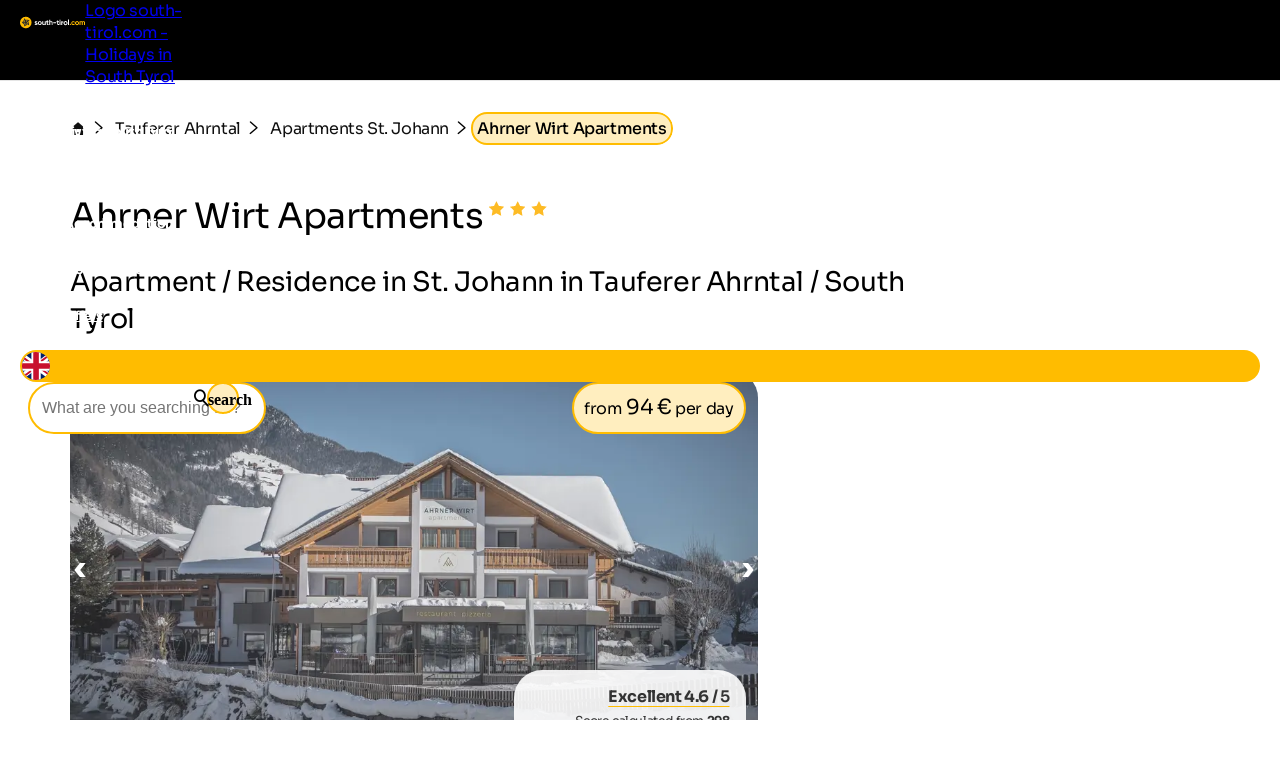

--- FILE ---
content_type: text/html; charset=utf-8
request_url: https://www.south-tirol.com/accommodation/67840/ahrner-wirt-apartments
body_size: 39506
content:
<!DOCTYPE html>
<html lang="en">
<head>
    <meta http-equiv="content-type" content="text/html; charset=utf-8" />
    <meta name="viewport" content="width=device-width, initial-scale=1, shrink-to-fit=no">
    <title>Ahrner Wirt Apartments - St. Johann in Tauferer Ahrntal / South Tyrol</title>
    <meta name="description" content="Ahrner Wirt Apartments in St. Johann. Here you find information and prices! Make now a not binding request!" />
    <meta name="robots" content="noodp, follow, max-image-preview:large, max-snippet:-1, max-video-preview:-1"/>
<link rel="canonical" href="https://www.south-tirol.com/accommodation/67840/ahrner-wirt-apartments"/>
                <link rel="alternate" hreflang="de" href="https://www.suedtirol.com/unterkunft/67840/ahrner-wirt-apartments" />
                <link rel="alternate" hreflang="it" href="https://www.alto-adige.com/alloggio/67840/ahrner-wirt-apartments" />
                <link rel="alternate" hreflang="en" href="https://www.south-tirol.com/accommodation/67840/ahrner-wirt-apartments" />
                <link rel="alternate" hreflang="fr" href="https://www.sud-tyrol.com/accommodation/67840/ahrner-wirt-apartments" />
                <link rel="alternate" hreflang="nl" href="https://www.zuid-tirol-italie.nl/accommodation/67840/ahrner-wirt-apartments" />
                <link rel="alternate" hreflang="pl" href="https://www.poludniowy-tyrol.com/accommodation/67840/ahrner-wirt-apartments" />

        <meta name="facebook-domain-verification" content="orh23n2rho3pp3o1fwvlob3o9j1rsb" />

    <meta name="msvalidate.01" content="A2B2A669A9BE4AEBBD277726506A3258" />

    <meta property="og:site_name" content="Suedtirol.com" />
    <meta property="og:url" content="https://www.south-tirol.com/accommodation/67840/ahrner-wirt-apartments" />
<meta property="og:image" content="https://www.south-tirol.com/media/zi3eazol/bild.jpg?width=1200&height=630&rnd=133758005620800000" />
<meta property="og:image:width" content="1200" />
<meta property="og:image:height" content="630" />
<meta property="og:image:alt" content="Schneebedeckter Berg bei sonnigem Wetter" />


    <link rel="apple-touch-icon" sizes="180x180" href="/favicon/apple-touch-icon.png?v=1">
    <link rel="icon" type="image/png" sizes="32x32" href="/favicon/favicon-32x32.png?v=1">
    <link rel="icon" type="image/png" sizes="16x16" href="/favicon/favicon-16x16.png?v=1">
    <link rel="manifest" href="/favicon/site.webmanifest?v=1">
    <link rel="mask-icon" color="#ffbc00" href="/favicon/safari-pinned-tab.svg?v=1">
    <link rel="shortcut icon" href="/favicon/favicon.ico?v=1">
    <meta name="msapplication-TileColor" content="#ffffff">
    <meta name="msapplication-config" content="/favicon/browserconfig.xml?v=1">
    <meta name="theme-color" content="#ffffff">
    <link rel="stylesheet" type="text/css" href="/content/css/site.min.css?v=SHzbb_bz4Jx8XMjAShcR9REqYTpGbOpxxTIwAGHXgMU" />
    <link rel="stylesheet" type="text/css" href="/content/portalui/portalui.css?v=1o0I-uqgtKUBSCgJmtVNaHzcpxpBGw1emeFG3LsnNs4" />
    <link rel="stylesheet" type="text/css" href="/content/css/tailwind.css?v=1yl-VD2zrV97y3CqSo6qGZ5C4W6sLTc6pcvU9Pzm0nM" />
    <link rel="stylesheet" type="text/css" href="/content/portalui/portalUiVariables.css?v=lrNAzAY9nkGhecUnyKAHY9Sg8T8TFIY-nnJkPmE7qr0" />

        <script>
            if (typeof (scom) == 'undefined') var scom = {};

            scom.correlationId = '00000000-0000-0000-0000-000000000000'; 
            scom.language = 'en-GB';
            scom.environmentName = 'Production';
            scom.jsMaps = 'AIzaSyB2WGEno5OT_BKzJ8pqrll-ze5j_-tmu7M';
            scom.privacyLink = '/privacy';
            scom.imprintLink = '/imprint';
            scom.abtest_value = 'B_EnquiryBarWithoutCount';
            scom.country = 'US';
        </script>

    

<script>
    window.dataLayer = window.dataLayer || [];
    window.dataLayer.push({'abtest_value':'B_EnquiryBarWithoutCount'});
    window.dataLayer.push({'culture': 'en-GB'});

    // Google Consent Mode V2
    function gtag() { dataLayer.push(arguments); }
    gtag('consent', 'default', {
        ad_personalization: "denied",
        ad_storage: "denied",
        ad_user_data: "denied",
        analytics_storage: "denied",
        functionality_storage: "denied",
        personalization_storage: "denied",
        security_storage: "granted",
        wait_for_update: 500
    });
    gtag("set", "ads_data_redaction", true);
    gtag("set", "url_passthrough", true);
    // end Google Consent Mode V2

    // Google Tag Manager
    (function (w, d, s, l, i) {
        w[l] = w[l] || []; w[l].push({
            'gtm.start':
                new Date().getTime(),event:'gtm.js'});var f=d.getElementsByTagName(s)[0],
            j=d.createElement(s),dl=l!='dataLayer'?'&l='+l:'';j.async=true;j.src=
            'https://www.googletagmanager.com/gtm.js?id='+i+dl;f.parentNode.insertBefore(j,f);
    })(window, document, 'script', 'dataLayer','GTM-MM4KPTN');
    // end Google Tag Manager

    window.ibc = function(pid, ec, ea, el) { navigator.sendBeacon('/bc', new Blob([JSON.stringify({ pid, ec, ea, el })], { type: 'text/plain; charset=UTF-8' })); };
    window.siteEvent = function (cat, act, lab) {
        try { if (cat.startsWith('company') || cat ==='button') ibc(4, cat, act, lab); } catch (e) {}
        window.dataLayer.push({
            'event': 'gaevent',
            'gaeventcategory': cat,
            'gaeventaction': act,
            'gaeventlabel': lab,
            'culture': 'en-GB',
        });
    }

    window.siteEventEnquiry = function (enquiryData, result) {
        var enquirytype = enquiryData.enquiryType == 1 ? "general" : "direct";
        var enquiryStageId = result.enquiryStageId;
        var transactionId = enquiryData.enquiryType == 1 ? 'A' + result.enquiryStageId : 'D' + result.enquiryStageId;

        var products = (result.companies || []).map(function (_) {
            return ({
                item_id: _.companyId.toString(),
                item_name: _.gaqLabel,
                item_category: enquirytype,
                price: 1,
                quantity: 1,
                currency: 'EUR',
            });
        });

        dataLayer.push({
            event: "enquiry",
            enquirytype: enquirytype,
            enquirylang: enquiryData.language,
            culture: 'en-GB',
            enquiryStageId: enquiryStageId,
            transactionId: transactionId,
            // GA-4
            transactionItems: products,
            // UA (this will be deleted soon)
            transactionProducts: products.map(function (_) {
                return ({
                    sku: _.item_id,
                    name: _.item_name,
                    category: _.item_category,
                    price: _.price,
                    quantity: _.quantity,
                });
            }),
        });
    }
</script>
        <script>
            window.scomMapReady = function() { window.scomMapReadyQueue.push(arguments) };
            window.scomMapReadyQueue = [];
        </script>

    <script type="application/ld+json">
        {"@context":"http://schema.org","@type":"LodgingBusiness","url":"https://www.south-tirol.com/accommodation/67840/ahrner-wirt-apartments","starRating":{"@type":"Rating","ratingValue":"3.0"},"aggregateRating":{"@type":"AggregateRating","ratingValue":"4.6","ratingCount":"298"},"address":{"@type":"PostalAddress","streetAddress":"Im Dorf 38","addressLocality":"Ahrntal","postalCode":"39030","addressCountry":{"name":"IT"}},"priceRange":"from 94€ per day","telephone":"+39 0474 671134","review":[],"checkInTime":"15:00","checkOutTime":"","name":"Ahrner Wirt Apartments","description":"Comfortable apartments, located in the middle of the beautiful nature of the Ahrntal Valley.","image":"https://static.suedtirol.com/supercompanies/5693/images/fw-o.jpg?size=o"}
    </script>


</head>
<body class=" no-header ">

    


<!-- Google Tag Manager (noscript) -->
<noscript><iframe src="https://www.googletagmanager.com/ns.html?id=GTM-MM4KPTN" height="0" width="0" style="display:none;visibility:hidden"></iframe></noscript>
<!-- End Google Tag Manager (noscript) -->


<header>

<script type="text/javascript">
    // used in ScomMap.js
    window.mapRegionAreas = JSON.parse('[{"areaId":4004,"text":"Alta Badia","href":"/alta-badia"},{"areaId":4015,"text":"Bozen \u0026 environs","href":"/bozen-environs"},{"areaId":4003,"text":"Dolomites","href":"/dolomites"},{"areaId":4008,"text":"Eggental","href":"/eggental"},{"areaId":4011,"text":"Eisacktal","href":"/eisacktal"},{"areaId":4005,"text":"Gr\u00F6den","href":"/groeden"},{"areaId":4006,"text":"Hochpustertal","href":"/hochpustertal"},{"areaId":4007,"text":"Kronplatz","href":"/kronplatz"},{"areaId":4010,"text":"Meran \u0026 environs","href":"/meran-environs"},{"areaId":4180,"text":"Passeiertal","href":"/passeiertal"},{"areaId":4002,"text":"Pustertal","href":"/pustertal"},{"areaId":4009,"text":"Seiser Alm-Schlern","href":"/seiser-alm-schlern"},{"areaId":4012,"text":"Southern South Tyrol","href":"/southern-south-tyrol"},{"areaId":4013,"text":"Tauferer Ahrntal","href":"/tauferer-ahrntal"},{"areaId":4179,"text":"Ultental","href":"/ultental"},{"areaId":4014,"text":"Vinschgau","href":"/vinschgau"}]');
</script>

<nav class="module module-navbar">
    <div class="navbar">
        <div class="menu-navbar">
            <div class="flex h-full items-center justify-between md:pl-5 md:pr-5 max-md:pl-[15px] max-md:pr-[15px]">
                <a class="navbar-logo" href="/">
                <svg xmlns="http://www.w3.org/2000/svg" viewBox="0 0 239.38 42.32" width="234" height="45">
                    <path class="text" d="M57.52 20.49c0 .36.24.65.72.88a9.5 9.5 0 001.74.59 18 18 0 012 .65 4 4 0 011.83 1.31 3.61 3.61 0 01.72 2.3 3.7 3.7 0 01-1.55 3.19 6.46 6.46 0 01-3.92 1.17c-2.77 0-4.66-1.08-5.67-3.22l3-1.7a2.51 2.51 0 002.65 1.76c1.24 0 1.86-.39 1.86-1.16 0-.36-.24-.66-.7-.88a10 10 0 00-1.75-.61 18.3 18.3 0 01-2.06-.67 4.23 4.23 0 01-1.74-1.29 3.38 3.38 0 01-.7-2.2 3.76 3.76 0 011.46-3.14 5.74 5.74 0 013.66-1.15 6.14 6.14 0 013 .74 5.52 5.52 0 012.14 2.12l-3 1.62a2.23 2.23 0 00-2.16-1.38 2 2 0 00-1.12.3.93.93 0 00-.4.77zm20.4 7.98a7.16 7.16 0 11-5.1-12.19 6.93 6.93 0 015.07 2.07 7.22 7.22 0 010 10.12zm-7.7-2.39a3.78 3.78 0 005.23 0 3.62 3.62 0 001-2.67 3.66 3.66 0 00-1-2.68 3.78 3.78 0 00-5.23 0 3.68 3.68 0 00-1 2.68 3.64 3.64 0 001 2.67zm20.8-9.42h3.47v13.5h-3.48v-1.51a4.5 4.5 0 01-4 1.89 4.88 4.88 0 01-3.66-1.49 5.61 5.61 0 01-1.45-4.1v-8.29h3.5v7.85a2.77 2.77 0 00.72 2.07 2.63 2.63 0 001.94.72 2.86 2.86 0 002.16-.84 3.49 3.49 0 00.81-2.51zm14.02 3.35h-3v5.57a1.36 1.36 0 00.35 1 1.63 1.63 0 001 .36 13.42 13.42 0 001.67 0v3.16q-3.58.41-5.06-.68c-1-.72-1.47-2-1.47-3.86v-5.55h-2.35v-3.35h2.35v-2.73l3.48-1.05v3.78h3zm9.95-3.73a4.88 4.88 0 013.66 1.48 5.66 5.66 0 011.44 4.11v8.29h-3.48V22.3a2.73 2.73 0 00-.73-2.06 2.63 2.63 0 00-1.94-.72 2.86 2.86 0 00-2.16.84 3.46 3.46 0 00-.8 2.51v7.29h-3.5v-18.9h3.5v6.91a4.48 4.48 0 014.01-1.89zm7.82 7.4v-3.35h10.13v3.35zm20.61-3.67h-3.06v5.57a1.33 1.33 0 00.36 1 1.58 1.58 0 001 .36 13.58 13.58 0 001.68 0v3.16q-3.6.41-5.07-.68c-1-.72-1.47-2-1.47-3.86v-5.55h-2.35v-3.35h2.35v-2.73l3.48-1.05v3.78h3.06zm4.04-4.97a2.17 2.17 0 01-2.13-2.14 2.1 2.1 0 01.63-1.51 2 2 0 011.5-.65 2.19 2.19 0 012.16 2.16 2 2 0 01-.63 1.5 2.09 2.09 0 01-1.53.64zm-1.73 15.12v-13.5h3.5v13.5zm9.83-11.18a3.65 3.65 0 011.61-1.94 4.83 4.83 0 012.5-.65v3.89a4.13 4.13 0 00-2.85.64 3.1 3.1 0 00-1.26 2.78v6.46h-3.48v-13.5h3.48zm17.25 9.49a7.15 7.15 0 111.53-7.79 7.14 7.14 0 01-1.53 7.79zm-7.69-2.39a3.78 3.78 0 005.23 0 3.62 3.62 0 001.05-2.67 3.66 3.66 0 00-1.05-2.68 3.78 3.78 0 00-5.23 0 3.68 3.68 0 00-1 2.68 3.64 3.64 0 00.96 2.67zm11.82 4.08V10.45h3.48v19.71z" />
                    <path fill="#ffbc00" d="M21.2 0a21.15 21.15 0 00-2.65 42.14 20.9 20.9 0 002.64.18h.58A21.15 21.15 0 1021.2.02zm165.74 29.83a2.29 2.29 0 11.67-1.62 2.21 2.21 0 01-.67 1.62zm9.17.75a7 7 0 01-7.12-7.13 6.92 6.92 0 012-5.08 6.84 6.84 0 015.08-2.05 7 7 0 013.6.94 6.23 6.23 0 012.45 2.54l-3 1.76a3.09 3.09 0 00-1.23-1.33 3.62 3.62 0 00-1.85-.48 3.48 3.48 0 00-2.59 1 3.6 3.6 0 00-1 2.66 3.56 3.56 0 001 2.63 3.48 3.48 0 002.6 1 3.71 3.71 0 001.86-.47 3 3 0 001.23-1.31l3 1.73a6.82 6.82 0 01-2.43 2.59 6.93 6.93 0 01-3.6 1zm19.04-2.11a7.14 7.14 0 111.13-8.61 7.14 7.14 0 01-1.13 8.61zm-7.68-2.39a3.53 3.53 0 002.61 1 3.57 3.57 0 002.62-1 3.62 3.62 0 001.05-2.67 3.66 3.66 0 00-1.05-2.68 3.57 3.57 0 00-2.62-1 3.53 3.53 0 00-2.6 1 3.69 3.69 0 00-1 2.68 3.65 3.65 0 001 2.67zm26.8-9.8a4.79 4.79 0 013.71 1.51 5.74 5.74 0 011.4 4v8.32h-3.49v-8.03a2.75 2.75 0 00-.6-1.89 2.12 2.12 0 00-1.67-.67 2.3 2.3 0 00-1.85.78 3.45 3.45 0 00-.66 2.28v7.59h-3.48v-8.09a2.75 2.75 0 00-.6-1.89 2.12 2.12 0 00-1.67-.67 2.34 2.34 0 00-1.85.78 3.35 3.35 0 00-.7 2.28v7.59h-3.48V16.66h3.48v1.43a4.19 4.19 0 013.75-1.81 4 4 0 013.68 1.94 4.58 4.58 0 014.03-1.94z" />
                    <path fill="#2c2c2c" d="M31.2 19.01a4.87 4.87 0 00-1.68-1.56C32.24 15.16 35 12.4 35 12.4s-7.19-1.59-10.95-1.59a6.14 6.14 0 00-1.58.16 4.82 4.82 0 00-2 1.16c-1.4-3.26-3.25-6.71-3.25-6.71s-5 8.87-5 11.57a4.9 4.9 0 00.32 1.59c-3.38.06-6.86.39-6.86.39s6.26 8 8.74 9.08a4.87 4.87 0 001.93.4h.13c-1 3.32-1.69 6.94-1.69 6.94s9.5-3.67 11.22-5.74a4.9 4.9 0 001-2.06c3 1.94 6.42 3.79 6.42 3.79s-.77-10.11-2.24-12.37zm-7.87-5a4.42 4.42 0 01.72 0 32 32 0 014.2.4 20.84 20.84 0 01-3.92 2.94 1.61 1.61 0 01-.49.07 1.72 1.72 0 01-.5-3.37zm-6.14-1.56a21.33 21.33 0 011.68 4.59 1.72 1.72 0 01-3 1.19 1.68 1.68 0 01-.5-1.18 21.34 21.34 0 011.82-4.59zM15.7 25.2a21.33 21.33 0 01-3.55-3.41h1.38a13.92 13.92 0 013.5.25 1.71 1.71 0 01.9 2.26 1.74 1.74 0 01-2.23.92zm7.92 2.38A22 22 0 0119.33 30a20.89 20.89 0 011.63-4.62 1.71 1.71 0 011.32-.61A1.74 1.74 0 0124 26.35a1.72 1.72 0 01-.37 1.23zm2-5a1.72 1.72 0 012.87-1.91 21.38 21.38 0 011.08 4.81 21.64 21.64 0 01-3.92-2.9z" />
                </svg>

                    <span class="sr-only">Logo south-tirol.com - Holidays in South Tyrol</span>
                </a>

                <ul class="menu menu-bar flex md:gap-2 md:top-20 md:justify-end max-md:top-16 max-md:!w-full max-md:bg-scom-color-darkgrey-500 max-md:flex-col max-md:fixed max-md:-left-full max-md:h-[100vh] max-md:overflow-x-hidden max-md:bg-opacity-95">
                    
            <li class="flex justify-between">
                <div class="menu-top-link js-menu-top-link relative m-auto w-full cursor-pointer justify-between text-white md:flex md:pb-2 md:px-1 md:pt-4 md:font-bold lg:px-2 lg:text-base lg-max:text-xs max-md:!text-2xl max-md:decoration-2 max-md:flex max-md:justify-between max-md:!text-white max-md:pt-4 max-md:pr-6 max-md:pb-4 max-md:pl-6 max-md:font-extralight max-md:border-b-[0.2px] max-md:border-[#ebebeb29]" data-has-subitems="true">
                    <div class="flex">
                        <span class="m-auto md:text-[80%] lg:pr-2 lg:text-sm">Living South Tyrol</span>
                    </div>

                    <div class="mega-menu-arrow mb-auto ml-0 mr-0 mt-auto flex justify-center md:hidden">
                        <svg class="h-6 w-8 text-white !text-opacity-30" xmlns="http://www.w3.org/2000/svg" fill="none" viewBox="0 0 24 24" stroke-width="1.5" stroke="currentColor">
                            <path stroke-linecap="round" stroke-linejoin="round" d="M17.25 8.25 21 12m0 0-3.75 3.75M21 12H3" />
                        </svg>
                    </div>
                </div>
                <div class="nav-overlay js-nav-overlay opacity-0 fixed left-0 right-0 h-full w-full md:top-20 max-md:top-16">
                    <section class="mega-menu js-mega-menu mega-menu-items !z-20 bg-scom-color-darkgrey-500 top-0 h-full flex-col pb-10 md:fit-content md:min-w-[500px] md:pt-16 md:pr-12 md:pb-16 md:pl-12 md:fixed md:left-0 md:bottom-0 md:flex max-md:overflow-auto">
                        <ul class="js-mobile-menu-back-item relative w-full !p-4 md:hidden">
                            <li class="flex w-full items-center border-white border-b-[0.5px] !pb-4 !pt-2">
                                <svg xmlns="http://www.w3.org/2000/svg" fill="none" viewBox="0 0 24 24" stroke-width="1.5" stroke="#fff" class="size-6">
                                    <path stroke-linecap="round" stroke-linejoin="round" d="M6.75 15.75 3 12m0 0 3.75-3.75M3 12h18"/>
                                </svg>
                                <button class="pointer-events-none pl-2 text-white focus:!outline-none">Back</button>
                            </li>
                        </ul>
                        <ul class="pb-20 max-md:basis-full">
                            
<li class="!p-4 md:flex max-md:border-b-[0.2px] max-md:border-[#ebebeb29]">
        <button class="mega-menu-link js-mega-menu-link decoration-4 relative m-0 flex w-full justify-between text-3xl font-extralight text-white opacity-70 hover:opacity-100 hover:text-white focus:!outline-none md:gap-20 max-md:!text-xl" data-has-subitems="true">
            <span class="title relative inline-block text-left max-md:mr-2">Holiday type</span>
            <i class="icon-chevron mb-auto ml-auto mr-0 mt-auto text-xs md:hidden"></i>
            <span class="mega-menu-arrow mb-auto mt-auto max-md:hidden">
                <svg class="h-6 w-8 text-white !text-opacity-30" xmlns="http://www.w3.org/2000/svg" fill="none" viewBox="0 0 24 24" stroke-width="1.5" stroke="currentColor">
                    <path stroke-linecap="round" stroke-linejoin="round" d="M17.25 8.25 21 12m0 0-3.75 3.75M21 12H3"/>
                </svg>
            </span>
        </button>
        <section class="menu menu-list bg-scom-color-darkgrey-500 left-full top-0 z-50 h-full overflow-y-auto bg-opacity-95 md:absolute md:pt-16 md:pb-32 md:pl-10 md:pr-10 md:w-96 md:!l-full max-md:mt-2 max-md:pl-2 max-md:pr-2 max-md:pb-2">
            <ul>
                <li class="max-md:hidden">
                    <span class="text-2xl font-extralight text-white">Holiday type</span>
                </li>

                <li class="ml-2 md:mt-4 max-md:mt-2">
    <a href="/bike-holidays-south-tyrol" class="menu-list-link !opacity-60 !mb-4 mb-1 block w-full font-extralight text-white last:mb-0 hover:!no-underline hover:!opacity-100 md:text-xl max-md:text-base">Bike holidays</a>
</li><li class="ml-2 md:mt-4 max-md:mt-2">
    <a href="/family-holidays-south-tyrol" class="menu-list-link !opacity-60 !mb-4 mb-1 block w-full font-extralight text-white last:mb-0 hover:!no-underline hover:!opacity-100 md:text-xl max-md:text-base">Family holidays</a>
</li><li class="ml-2 md:mt-4 max-md:mt-2">
    <a href="/culture-holidays-south-tyrol" class="menu-list-link !opacity-60 !mb-4 mb-1 block w-full font-extralight text-white last:mb-0 hover:!no-underline hover:!opacity-100 md:text-xl max-md:text-base">Cultural holidays</a>
</li><li class="ml-2 md:mt-4 max-md:mt-2">
    <a href="/ski-holidays-south-tyrol" class="menu-list-link !opacity-60 !mb-4 mb-1 block w-full font-extralight text-white last:mb-0 hover:!no-underline hover:!opacity-100 md:text-xl max-md:text-base">Ski holidays</a>
</li><li class="ml-2 md:mt-4 max-md:mt-2">
    <a href="/dog-friendly-holidays-south-tyrol" class="menu-list-link !opacity-60 !mb-4 mb-1 block w-full font-extralight text-white last:mb-0 hover:!no-underline hover:!opacity-100 md:text-xl max-md:text-base">Holidays with dog</a>
</li><li class="ml-2 md:mt-4 max-md:mt-2">
    <a href="/hiking-holidays-south-tyrol" class="menu-list-link !opacity-60 !mb-4 mb-1 block w-full font-extralight text-white last:mb-0 hover:!no-underline hover:!opacity-100 md:text-xl max-md:text-base">Hiking holidays</a>
</li><li class="ml-2 md:mt-4 max-md:mt-2">
    <a href="/wellness-holidays-south-tyrol" class="menu-list-link !opacity-60 !mb-4 mb-1 block w-full font-extralight text-white last:mb-0 hover:!no-underline hover:!opacity-100 md:text-xl max-md:text-base">Wellness holidays</a>
</li>

                    <li>
                        <div class="m-2 border-white border-t-[1px]"></div>
                    </li>
                    <li>
                        <a href="/themes" class="ml-2 text-lg text-white hover:!no-underline">All holiday themes</a>
                    </li>
            </ul>
        </section>
</li>
<li class="!p-4 md:flex max-md:border-b-[0.2px] max-md:border-[#ebebeb29]">
        <button class="mega-menu-link js-mega-menu-link decoration-4 relative m-0 flex w-full justify-between text-3xl font-extralight text-white opacity-70 hover:opacity-100 hover:text-white focus:!outline-none md:gap-20 max-md:!text-xl" data-has-subitems="true">
            <span class="title relative inline-block text-left max-md:mr-2">By season</span>
            <i class="icon-chevron mb-auto ml-auto mr-0 mt-auto text-xs md:hidden"></i>
            <span class="mega-menu-arrow mb-auto mt-auto max-md:hidden">
                <svg class="h-6 w-8 text-white !text-opacity-30" xmlns="http://www.w3.org/2000/svg" fill="none" viewBox="0 0 24 24" stroke-width="1.5" stroke="currentColor">
                    <path stroke-linecap="round" stroke-linejoin="round" d="M17.25 8.25 21 12m0 0-3.75 3.75M21 12H3"/>
                </svg>
            </span>
        </button>
        <section class="menu menu-list bg-scom-color-darkgrey-500 left-full top-0 z-50 h-full overflow-y-auto bg-opacity-95 md:absolute md:pt-16 md:pb-32 md:pl-10 md:pr-10 md:w-96 md:!l-full max-md:mt-2 max-md:pl-2 max-md:pr-2 max-md:pb-2">
            <ul>
                <li class="max-md:hidden">
                    <span class="text-2xl font-extralight text-white">By season</span>
                </li>

                <li class="ml-2 md:mt-4 max-md:mt-2">
    <a href="/spring" class="menu-list-link !opacity-60 !mb-4 mb-1 block w-full font-extralight text-white last:mb-0 hover:!no-underline hover:!opacity-100 md:text-xl max-md:text-base">Spring</a>
</li><li class="ml-2 md:mt-4 max-md:mt-2">
    <a href="/summer" class="menu-list-link !opacity-60 !mb-4 mb-1 block w-full font-extralight text-white last:mb-0 hover:!no-underline hover:!opacity-100 md:text-xl max-md:text-base">Summer</a>
</li><li class="ml-2 md:mt-4 max-md:mt-2">
    <a href="/autumn" class="menu-list-link !opacity-60 !mb-4 mb-1 block w-full font-extralight text-white last:mb-0 hover:!no-underline hover:!opacity-100 md:text-xl max-md:text-base">Autumn</a>
</li><li class="ml-2 md:mt-4 max-md:mt-2">
    <a href="/winter" class="menu-list-link !opacity-60 !mb-4 mb-1 block w-full font-extralight text-white last:mb-0 hover:!no-underline hover:!opacity-100 md:text-xl max-md:text-base">Winter</a>
</li>

            </ul>
        </section>
</li>
<li class="!p-4 md:flex max-md:border-b-[0.2px] max-md:border-[#ebebeb29]">
        <button class="mega-menu-link js-mega-menu-link decoration-4 relative m-0 flex w-full justify-between text-3xl font-extralight text-white opacity-70 hover:opacity-100 hover:text-white focus:!outline-none md:gap-20 max-md:!text-xl" data-has-subitems="true">
            <span class="title relative inline-block text-left max-md:mr-2">Attractions</span>
            <i class="icon-chevron mb-auto ml-auto mr-0 mt-auto text-xs md:hidden"></i>
            <span class="mega-menu-arrow mb-auto mt-auto max-md:hidden">
                <svg class="h-6 w-8 text-white !text-opacity-30" xmlns="http://www.w3.org/2000/svg" fill="none" viewBox="0 0 24 24" stroke-width="1.5" stroke="currentColor">
                    <path stroke-linecap="round" stroke-linejoin="round" d="M17.25 8.25 21 12m0 0-3.75 3.75M21 12H3"/>
                </svg>
            </span>
        </button>
        <section class="menu menu-list bg-scom-color-darkgrey-500 left-full top-0 z-50 h-full overflow-y-auto bg-opacity-95 md:absolute md:pt-16 md:pb-32 md:pl-10 md:pr-10 md:w-96 md:!l-full max-md:mt-2 max-md:pl-2 max-md:pr-2 max-md:pb-2">
            <ul>
                <li class="max-md:hidden">
                    <span class="text-2xl font-extralight text-white">Attractions</span>
                </li>

                <li class="ml-2 md:mt-4 max-md:mt-2">
    <a href="/nature-holidays-south-tyrol/natural-attractions/apple-blossom" class="menu-list-link !opacity-60 !mb-4 mb-1 block w-full font-extralight text-white last:mb-0 hover:!no-underline hover:!opacity-100 md:text-xl max-md:text-base">Apple blossom</a>
</li><li class="ml-2 md:mt-4 max-md:mt-2">
    <a href="/nature-holidays-south-tyrol/nature-parks/three-peaks" class="menu-list-link !opacity-60 !mb-4 mb-1 block w-full font-extralight text-white last:mb-0 hover:!no-underline hover:!opacity-100 md:text-xl max-md:text-base">Three Peaks</a>
</li><li class="ml-2 md:mt-4 max-md:mt-2">
    <a href="/nature-holidays-south-tyrol/natural-attractions/gilfenklamm-gorge" class="menu-list-link !opacity-60 !mb-4 mb-1 block w-full font-extralight text-white last:mb-0 hover:!no-underline hover:!opacity-100 md:text-xl max-md:text-base">Gilfenklamm gorge</a>
</li><li class="ml-2 md:mt-4 max-md:mt-2">
    <a href="/nature-holidays-south-tyrol/lakes/lake-kaltern" class="menu-list-link !opacity-60 !mb-4 mb-1 block w-full font-extralight text-white last:mb-0 hover:!no-underline hover:!opacity-100 md:text-xl max-md:text-base">Lake Kaltern</a>
</li><li class="ml-2 md:mt-4 max-md:mt-2">
    <a href="/nature-holidays-south-tyrol/lakes/lake-prags" class="menu-list-link !opacity-60 !mb-4 mb-1 block w-full font-extralight text-white last:mb-0 hover:!no-underline hover:!opacity-100 md:text-xl max-md:text-base">Lake Prags</a>
</li><li class="ml-2 md:mt-4 max-md:mt-2">
    <a href="/nature-holidays-south-tyrol/nature-parks/schlern-rosengarten" class="menu-list-link !opacity-60 !mb-4 mb-1 block w-full font-extralight text-white last:mb-0 hover:!no-underline hover:!opacity-100 md:text-xl max-md:text-base">Rosengarten</a>
</li><li class="ml-2 md:mt-4 max-md:mt-2">
    <a href="/nature-holidays-south-tyrol/natural-attractions/gardens-trauttmansdorff" class="menu-list-link !opacity-60 !mb-4 mb-1 block w-full font-extralight text-white last:mb-0 hover:!no-underline hover:!opacity-100 md:text-xl max-md:text-base">Trauttmansdorff Castle</a>
</li>

                    <li>
                        <div class="m-2 border-white border-t-[1px]"></div>
                    </li>
                    <li>
                        <a href="/nature-holidays-south-tyrol/natural-attractions" class="ml-2 text-lg text-white hover:!no-underline">All attractions</a>
                    </li>
            </ul>
        </section>
</li>
<li class="!p-4 md:flex max-md:border-b-[0.2px] max-md:border-[#ebebeb29]">
        <button class="mega-menu-link js-mega-menu-link decoration-4 relative m-0 flex w-full justify-between text-3xl font-extralight text-white opacity-70 hover:opacity-100 hover:text-white focus:!outline-none md:gap-20 max-md:!text-xl" data-has-subitems="true">
            <span class="title relative inline-block text-left max-md:mr-2">Events</span>
            <i class="icon-chevron mb-auto ml-auto mr-0 mt-auto text-xs md:hidden"></i>
            <span class="mega-menu-arrow mb-auto mt-auto max-md:hidden">
                <svg class="h-6 w-8 text-white !text-opacity-30" xmlns="http://www.w3.org/2000/svg" fill="none" viewBox="0 0 24 24" stroke-width="1.5" stroke="currentColor">
                    <path stroke-linecap="round" stroke-linejoin="round" d="M17.25 8.25 21 12m0 0-3.75 3.75M21 12H3"/>
                </svg>
            </span>
        </button>
        <section class="menu menu-list bg-scom-color-darkgrey-500 left-full top-0 z-50 h-full overflow-y-auto bg-opacity-95 md:absolute md:pt-16 md:pb-32 md:pl-10 md:pr-10 md:w-96 md:!l-full max-md:mt-2 max-md:pl-2 max-md:pr-2 max-md:pb-2">
            <ul>
                <li class="max-md:hidden">
                    <span class="text-2xl font-extralight text-white">Events</span>
                </li>

                <li class="ml-2 md:mt-4 max-md:mt-2">
    <a href="https://www.south-tirol.com/event/191/snow-sculpture-festival" class="menu-list-link !opacity-60 !mb-4 mb-1 block w-full font-extralight text-white last:mb-0 hover:!no-underline hover:!opacity-100 md:text-xl max-md:text-base">Snow Sculpture Festival</a>
</li><li class="ml-2 md:mt-4 max-md:mt-2">
    <a href="http://south-tirol.com/event/178/haflinger-horse-race" class="menu-list-link !opacity-60 !mb-4 mb-1 block w-full font-extralight text-white last:mb-0 hover:!no-underline hover:!opacity-100 md:text-xl max-md:text-base">Haflinger horse race</a>
</li><li class="ml-2 md:mt-4 max-md:mt-2">
    <a href="https://www.south-tirol.com/event/236/spatzen-open-air" class="menu-list-link !opacity-60 !mb-4 mb-1 block w-full font-extralight text-white last:mb-0 hover:!no-underline hover:!opacity-100 md:text-xl max-md:text-base">Spatzen open-air</a>
</li><li class="ml-2 md:mt-4 max-md:mt-2">
    <a href="https://www.south-tirol.com/event/572/laternenparty-in-sterzing" class="menu-list-link !opacity-60 !mb-4 mb-1 block w-full font-extralight text-white last:mb-0 hover:!no-underline hover:!opacity-100 md:text-xl max-md:text-base">Laternenparty in Sterzing</a>
</li><li class="ml-2 md:mt-4 max-md:mt-2">
    <a href="https://www.south-tirol.com/event/535/sheep-transhumance-in-schnals" class="menu-list-link !opacity-60 !mb-4 mb-1 block w-full font-extralight text-white last:mb-0 hover:!no-underline hover:!opacity-100 md:text-xl max-md:text-base">Sheep transhumance in Schnals</a>
</li>

                    <li>
                        <div class="m-2 border-white border-t-[1px]"></div>
                    </li>
                    <li>
                        <a href="/events" class="ml-2 text-lg text-white hover:!no-underline">All events</a>
                    </li>
            </ul>
        </section>
</li>
                        </ul>
                    </section>
                </div>
            </li>


            <li class="flex justify-between">
                <div class="menu-top-link js-menu-top-link relative m-auto w-full cursor-pointer justify-between text-white md:flex md:pb-2 md:px-1 md:pt-4 md:font-bold lg:px-2 lg:text-base lg-max:text-xs max-md:!text-2xl max-md:decoration-2 max-md:flex max-md:justify-between max-md:!text-white max-md:pt-4 max-md:pr-6 max-md:pb-4 max-md:pl-6 max-md:font-extralight max-md:border-b-[0.2px] max-md:border-[#ebebeb29]" data-has-subitems="true">
                    <div class="flex">
                        <span class="m-auto md:text-[80%] lg:pr-2 lg:text-sm">Regions &amp; Localities</span>
                    </div>

                    <div class="mega-menu-arrow mb-auto ml-0 mr-0 mt-auto flex justify-center md:hidden">
                        <svg class="h-6 w-8 text-white !text-opacity-30" xmlns="http://www.w3.org/2000/svg" fill="none" viewBox="0 0 24 24" stroke-width="1.5" stroke="currentColor">
                            <path stroke-linecap="round" stroke-linejoin="round" d="M17.25 8.25 21 12m0 0-3.75 3.75M21 12H3" />
                        </svg>
                    </div>
                </div>
                <div class="nav-overlay js-nav-overlay opacity-0 fixed left-0 right-0 h-full w-full md:top-20 max-md:top-16">
                    <section class="mega-menu js-mega-menu mega-menu-items !z-20 bg-scom-color-darkgrey-500 top-0 h-full flex-col pb-10 md:fit-content md:min-w-[500px] md:pt-16 md:pr-12 md:pb-16 md:pl-12 md:fixed md:left-0 md:bottom-0 md:flex max-md:overflow-auto">
                        <ul class="js-mobile-menu-back-item relative w-full !p-4 md:hidden">
                            <li class="flex w-full items-center border-white border-b-[0.5px] !pb-4 !pt-2">
                                <svg xmlns="http://www.w3.org/2000/svg" fill="none" viewBox="0 0 24 24" stroke-width="1.5" stroke="#fff" class="size-6">
                                    <path stroke-linecap="round" stroke-linejoin="round" d="M6.75 15.75 3 12m0 0 3.75-3.75M3 12h18"/>
                                </svg>
                                <button class="pointer-events-none pl-2 text-white focus:!outline-none">Back</button>
                            </li>
                        </ul>
                        <ul class="pb-20 max-md:basis-full">
                            
<li class="!p-4 md:flex max-md:border-b-[0.2px] max-md:border-[#ebebeb29]">
        <button class="mega-menu-link js-mega-menu-link decoration-4 relative m-0 flex w-full justify-between text-3xl font-extralight text-white opacity-70 hover:opacity-100 hover:text-white focus:!outline-none md:gap-20 max-md:!text-xl" data-has-subitems="true">
            <span class="title relative inline-block text-left max-md:mr-2">Regions</span>
            <i class="icon-chevron mb-auto ml-auto mr-0 mt-auto text-xs md:hidden"></i>
            <span class="mega-menu-arrow mb-auto mt-auto max-md:hidden">
                <svg class="h-6 w-8 text-white !text-opacity-30" xmlns="http://www.w3.org/2000/svg" fill="none" viewBox="0 0 24 24" stroke-width="1.5" stroke="currentColor">
                    <path stroke-linecap="round" stroke-linejoin="round" d="M17.25 8.25 21 12m0 0-3.75 3.75M21 12H3"/>
                </svg>
            </span>
        </button>
        <section class="menu menu-list bg-scom-color-darkgrey-500 left-full top-0 z-50 h-full overflow-y-auto bg-opacity-95 md:absolute md:pt-16 md:pb-32 md:pl-10 md:pr-10 md:w-96 md:!l-full max-md:mt-2 max-md:pl-2 max-md:pr-2 max-md:pb-2">
            <ul>
                <li class="max-md:hidden">
                    <span class="text-2xl font-extralight text-white">Regions</span>
                </li>

                <li class="ml-2 md:mt-4 max-md:mt-2">
    <a href="/alta-badia" class="menu-list-link !opacity-60 !mb-4 mb-1 block w-full font-extralight text-white last:mb-0 hover:!no-underline hover:!opacity-100 md:text-xl max-md:text-base">Alta Badia</a>
</li><li class="ml-2 md:mt-4 max-md:mt-2">
    <a href="/bozen-environs" class="menu-list-link !opacity-60 !mb-4 mb-1 block w-full font-extralight text-white last:mb-0 hover:!no-underline hover:!opacity-100 md:text-xl max-md:text-base">Bozen &amp; environs</a>
</li><li class="ml-2 md:mt-4 max-md:mt-2">
    <a href="/dolomites" class="menu-list-link !opacity-60 !mb-4 mb-1 block w-full font-extralight text-white last:mb-0 hover:!no-underline hover:!opacity-100 md:text-xl max-md:text-base">Dolomites</a>
</li><li class="ml-2 md:mt-4 max-md:mt-2">
    <a href="/eggental" class="menu-list-link !opacity-60 !mb-4 mb-1 block w-full font-extralight text-white last:mb-0 hover:!no-underline hover:!opacity-100 md:text-xl max-md:text-base">Eggental</a>
</li><li class="ml-2 md:mt-4 max-md:mt-2">
    <a href="/eisacktal" class="menu-list-link !opacity-60 !mb-4 mb-1 block w-full font-extralight text-white last:mb-0 hover:!no-underline hover:!opacity-100 md:text-xl max-md:text-base">Eisacktal</a>
</li><li class="ml-2 md:mt-4 max-md:mt-2">
    <a href="/groeden" class="menu-list-link !opacity-60 !mb-4 mb-1 block w-full font-extralight text-white last:mb-0 hover:!no-underline hover:!opacity-100 md:text-xl max-md:text-base">Gröden</a>
</li><li class="ml-2 md:mt-4 max-md:mt-2">
    <a href="/hochpustertal" class="menu-list-link !opacity-60 !mb-4 mb-1 block w-full font-extralight text-white last:mb-0 hover:!no-underline hover:!opacity-100 md:text-xl max-md:text-base">Hochpustertal</a>
</li><li class="ml-2 md:mt-4 max-md:mt-2">
    <a href="/kronplatz" class="menu-list-link !opacity-60 !mb-4 mb-1 block w-full font-extralight text-white last:mb-0 hover:!no-underline hover:!opacity-100 md:text-xl max-md:text-base">Kronplatz</a>
</li><li class="ml-2 md:mt-4 max-md:mt-2">
    <a href="/meran-environs" class="menu-list-link !opacity-60 !mb-4 mb-1 block w-full font-extralight text-white last:mb-0 hover:!no-underline hover:!opacity-100 md:text-xl max-md:text-base">Meran &amp; environs</a>
</li><li class="ml-2 md:mt-4 max-md:mt-2">
    <a href="/passeiertal" class="menu-list-link !opacity-60 !mb-4 mb-1 block w-full font-extralight text-white last:mb-0 hover:!no-underline hover:!opacity-100 md:text-xl max-md:text-base">Passeiertal</a>
</li><li class="ml-2 md:mt-4 max-md:mt-2">
    <a href="/pustertal" class="menu-list-link !opacity-60 !mb-4 mb-1 block w-full font-extralight text-white last:mb-0 hover:!no-underline hover:!opacity-100 md:text-xl max-md:text-base">Pustertal</a>
</li><li class="ml-2 md:mt-4 max-md:mt-2">
    <a href="/seiser-alm-schlern" class="menu-list-link !opacity-60 !mb-4 mb-1 block w-full font-extralight text-white last:mb-0 hover:!no-underline hover:!opacity-100 md:text-xl max-md:text-base">Seiser Alm-Schlern</a>
</li><li class="ml-2 md:mt-4 max-md:mt-2">
    <a href="/southern-south-tyrol" class="menu-list-link !opacity-60 !mb-4 mb-1 block w-full font-extralight text-white last:mb-0 hover:!no-underline hover:!opacity-100 md:text-xl max-md:text-base">Southern South Tyrol</a>
</li><li class="ml-2 md:mt-4 max-md:mt-2">
    <a href="/tauferer-ahrntal" class="menu-list-link !opacity-60 !mb-4 mb-1 block w-full font-extralight text-white last:mb-0 hover:!no-underline hover:!opacity-100 md:text-xl max-md:text-base">Tauferer Ahrntal</a>
</li><li class="ml-2 md:mt-4 max-md:mt-2">
    <a href="/ultental" class="menu-list-link !opacity-60 !mb-4 mb-1 block w-full font-extralight text-white last:mb-0 hover:!no-underline hover:!opacity-100 md:text-xl max-md:text-base">Ultental</a>
</li><li class="ml-2 md:mt-4 max-md:mt-2">
    <a href="/vinschgau" class="menu-list-link !opacity-60 !mb-4 mb-1 block w-full font-extralight text-white last:mb-0 hover:!no-underline hover:!opacity-100 md:text-xl max-md:text-base">Vinschgau</a>
</li>

                    <li>
                        <div class="m-2 border-white border-t-[1px]"></div>
                    </li>
                    <li>
                        <a href="/regions" class="ml-2 text-lg text-white hover:!no-underline">All regions</a>
                    </li>
            </ul>
        </section>
</li>
<li class="!p-4 md:flex max-md:border-b-[0.2px] max-md:border-[#ebebeb29]">
        <button class="mega-menu-link js-mega-menu-link decoration-4 relative m-0 flex w-full justify-between text-3xl font-extralight text-white opacity-70 hover:opacity-100 hover:text-white focus:!outline-none md:gap-20 max-md:!text-xl" data-has-subitems="true">
            <span class="title relative inline-block text-left max-md:mr-2">Localities</span>
            <i class="icon-chevron mb-auto ml-auto mr-0 mt-auto text-xs md:hidden"></i>
            <span class="mega-menu-arrow mb-auto mt-auto max-md:hidden">
                <svg class="h-6 w-8 text-white !text-opacity-30" xmlns="http://www.w3.org/2000/svg" fill="none" viewBox="0 0 24 24" stroke-width="1.5" stroke="currentColor">
                    <path stroke-linecap="round" stroke-linejoin="round" d="M17.25 8.25 21 12m0 0-3.75 3.75M21 12H3"/>
                </svg>
            </span>
        </button>
        <section class="menu menu-list bg-scom-color-darkgrey-500 left-full top-0 z-50 h-full overflow-y-auto bg-opacity-95 md:absolute md:pt-16 md:pb-32 md:pl-10 md:pr-10 md:w-96 md:!l-full max-md:mt-2 max-md:pl-2 max-md:pr-2 max-md:pb-2">
            <ul>
                <li class="max-md:hidden">
                    <span class="text-2xl font-extralight text-white">Localities</span>
                </li>

                <li class="ml-2 md:mt-4 max-md:mt-2">
    <a href="/meran-environs/algund" class="menu-list-link !opacity-60 !mb-4 mb-1 block w-full font-extralight text-white last:mb-0 hover:!no-underline hover:!opacity-100 md:text-xl max-md:text-base">Algund</a>
</li><li class="ml-2 md:mt-4 max-md:mt-2">
    <a href="/bozen-environs/bozen" class="menu-list-link !opacity-60 !mb-4 mb-1 block w-full font-extralight text-white last:mb-0 hover:!no-underline hover:!opacity-100 md:text-xl max-md:text-base">Bozen</a>
</li><li class="ml-2 md:mt-4 max-md:mt-2">
    <a href="/eisacktal/brixen" class="menu-list-link !opacity-60 !mb-4 mb-1 block w-full font-extralight text-white last:mb-0 hover:!no-underline hover:!opacity-100 md:text-xl max-md:text-base">Brixen</a>
</li><li class="ml-2 md:mt-4 max-md:mt-2">
    <a href="/kronplatz/bruneck" class="menu-list-link !opacity-60 !mb-4 mb-1 block w-full font-extralight text-white last:mb-0 hover:!no-underline hover:!opacity-100 md:text-xl max-md:text-base">Bruneck</a>
</li><li class="ml-2 md:mt-4 max-md:mt-2">
    <a href="/meran-environs/meran" class="menu-list-link !opacity-60 !mb-4 mb-1 block w-full font-extralight text-white last:mb-0 hover:!no-underline hover:!opacity-100 md:text-xl max-md:text-base">Meran</a>
</li><li class="ml-2 md:mt-4 max-md:mt-2">
    <a href="/meran-environs/naturns" class="menu-list-link !opacity-60 !mb-4 mb-1 block w-full font-extralight text-white last:mb-0 hover:!no-underline hover:!opacity-100 md:text-xl max-md:text-base">Naturns</a>
</li><li class="ml-2 md:mt-4 max-md:mt-2">
    <a href="/meran-environs/schenna" class="menu-list-link !opacity-60 !mb-4 mb-1 block w-full font-extralight text-white last:mb-0 hover:!no-underline hover:!opacity-100 md:text-xl max-md:text-base">Schenna</a>
</li><li class="ml-2 md:mt-4 max-md:mt-2">
    <a href="/vinschgau/schlanders" class="menu-list-link !opacity-60 !mb-4 mb-1 block w-full font-extralight text-white last:mb-0 hover:!no-underline hover:!opacity-100 md:text-xl max-md:text-base">Schlanders</a>
</li><li class="ml-2 md:mt-4 max-md:mt-2">
    <a href="/hochpustertal/sexten" class="menu-list-link !opacity-60 !mb-4 mb-1 block w-full font-extralight text-white last:mb-0 hover:!no-underline hover:!opacity-100 md:text-xl max-md:text-base">Sexten</a>
</li><li class="ml-2 md:mt-4 max-md:mt-2">
    <a href="/eisacktal/sterzing" class="menu-list-link !opacity-60 !mb-4 mb-1 block w-full font-extralight text-white last:mb-0 hover:!no-underline hover:!opacity-100 md:text-xl max-md:text-base">Sterzing</a>
</li><li class="ml-2 md:mt-4 max-md:mt-2">
    <a href="/hochpustertal/toblach" class="menu-list-link !opacity-60 !mb-4 mb-1 block w-full font-extralight text-white last:mb-0 hover:!no-underline hover:!opacity-100 md:text-xl max-md:text-base">Toblach</a>
</li>

                    <li>
                        <div class="m-2 border-white border-t-[1px]"></div>
                    </li>
                    <li>
                        <a href="/localities" class="ml-2 text-lg text-white hover:!no-underline">All localities</a>
                    </li>
            </ul>
        </section>
</li>
<li class="!p-4 md:flex max-md:border-b-[0.2px] max-md:border-[#ebebeb29]">
        <button class="mega-menu-link js-mega-menu-link decoration-4 relative m-0 flex w-full justify-between text-3xl font-extralight text-white opacity-70 hover:opacity-100 hover:text-white focus:!outline-none md:gap-20 max-md:!text-xl" data-has-subitems="true">
            <span class="title relative inline-block text-left max-md:mr-2">Lakes</span>
            <i class="icon-chevron mb-auto ml-auto mr-0 mt-auto text-xs md:hidden"></i>
            <span class="mega-menu-arrow mb-auto mt-auto max-md:hidden">
                <svg class="h-6 w-8 text-white !text-opacity-30" xmlns="http://www.w3.org/2000/svg" fill="none" viewBox="0 0 24 24" stroke-width="1.5" stroke="currentColor">
                    <path stroke-linecap="round" stroke-linejoin="round" d="M17.25 8.25 21 12m0 0-3.75 3.75M21 12H3"/>
                </svg>
            </span>
        </button>
        <section class="menu menu-list bg-scom-color-darkgrey-500 left-full top-0 z-50 h-full overflow-y-auto bg-opacity-95 md:absolute md:pt-16 md:pb-32 md:pl-10 md:pr-10 md:w-96 md:!l-full max-md:mt-2 max-md:pl-2 max-md:pr-2 max-md:pb-2">
            <ul>
                <li class="max-md:hidden">
                    <span class="text-2xl font-extralight text-white">Lakes</span>
                </li>

                <li class="ml-2 md:mt-4 max-md:mt-2">
    <a href="/nature-holidays-south-tyrol/lakes/lake-kaltern" class="menu-list-link !opacity-60 !mb-4 mb-1 block w-full font-extralight text-white last:mb-0 hover:!no-underline hover:!opacity-100 md:text-xl max-md:text-base">Lake Kaltern</a>
</li><li class="ml-2 md:mt-4 max-md:mt-2">
    <a href="/nature-holidays-south-tyrol/lakes/karersee" class="menu-list-link !opacity-60 !mb-4 mb-1 block w-full font-extralight text-white last:mb-0 hover:!no-underline hover:!opacity-100 md:text-xl max-md:text-base">Karersee</a>
</li><li class="ml-2 md:mt-4 max-md:mt-2">
    <a href="/nature-holidays-south-tyrol/lakes/lake-prags" class="menu-list-link !opacity-60 !mb-4 mb-1 block w-full font-extralight text-white last:mb-0 hover:!no-underline hover:!opacity-100 md:text-xl max-md:text-base">Lake Prags</a>
</li><li class="ml-2 md:mt-4 max-md:mt-2">
    <a href="/nature-holidays-south-tyrol/lakes/lake-reschen" class="menu-list-link !opacity-60 !mb-4 mb-1 block w-full font-extralight text-white last:mb-0 hover:!no-underline hover:!opacity-100 md:text-xl max-md:text-base">Lake Reschen</a>
</li>

                    <li>
                        <div class="m-2 border-white border-t-[1px]"></div>
                    </li>
                    <li>
                        <a href="/nature-holidays-south-tyrol/lakes" class="ml-2 text-lg text-white hover:!no-underline">All lakes</a>
                    </li>
            </ul>
        </section>
</li>
                        </ul>
                    </section>
                </div>
            </li>


            <li class="flex justify-between">
                <div class="menu-top-link js-menu-top-link relative m-auto w-full cursor-pointer justify-between text-white md:flex md:pb-2 md:px-1 md:pt-4 md:font-bold lg:px-2 lg:text-base lg-max:text-xs max-md:!text-2xl max-md:decoration-2 max-md:flex max-md:justify-between max-md:!text-white max-md:pt-4 max-md:pr-6 max-md:pb-4 max-md:pl-6 max-md:font-extralight max-md:border-b-[0.2px] max-md:border-[#ebebeb29]" data-has-subitems="true">
                    <div class="flex">
                        <span class="m-auto md:text-[80%] lg:pr-2 lg:text-sm">Accommodation</span>
                    </div>

                    <div class="mega-menu-arrow mb-auto ml-0 mr-0 mt-auto flex justify-center md:hidden">
                        <svg class="h-6 w-8 text-white !text-opacity-30" xmlns="http://www.w3.org/2000/svg" fill="none" viewBox="0 0 24 24" stroke-width="1.5" stroke="currentColor">
                            <path stroke-linecap="round" stroke-linejoin="round" d="M17.25 8.25 21 12m0 0-3.75 3.75M21 12H3" />
                        </svg>
                    </div>
                </div>
                <div class="nav-overlay js-nav-overlay opacity-0 fixed left-0 right-0 h-full w-full md:top-20 max-md:top-16">
                    <section class="mega-menu js-mega-menu mega-menu-items !z-20 bg-scom-color-darkgrey-500 top-0 h-full flex-col pb-10 md:fit-content md:min-w-[500px] md:pt-16 md:pr-12 md:pb-16 md:pl-12 md:fixed md:left-0 md:bottom-0 md:flex max-md:overflow-auto">
                        <ul class="js-mobile-menu-back-item relative w-full !p-4 md:hidden">
                            <li class="flex w-full items-center border-white border-b-[0.5px] !pb-4 !pt-2">
                                <svg xmlns="http://www.w3.org/2000/svg" fill="none" viewBox="0 0 24 24" stroke-width="1.5" stroke="#fff" class="size-6">
                                    <path stroke-linecap="round" stroke-linejoin="round" d="M6.75 15.75 3 12m0 0 3.75-3.75M3 12h18"/>
                                </svg>
                                <button class="pointer-events-none pl-2 text-white focus:!outline-none">Back</button>
                            </li>
                        </ul>
                        <ul class="pb-20 max-md:basis-full">
                            
<li class="!p-4 md:flex max-md:border-b-[0.2px] max-md:border-[#ebebeb29]">
        <a href="/accommodations" class="mega-menu-link js-mega-menu-link decoration-4 relative m-0 flex w-full justify-between text-3xl font-extralight text-white opacity-70 hover:opacity-100 hover:text-white hover:no-underline focus:!outline-none md:gap-20 max-md:!text-xl" data-has-subitems="true">
            <span class="title relative inline-block text-left max-md:mr-2">All accommodations</span>
            <div class="mega-menu-arrow mb-auto mt-auto">
                <svg class="h-6 w-8 text-white md:!text-opacity-30" xmlns="http://www.w3.org/2000/svg" fill="none" viewBox="0 0 24 24" stroke-width="1.5" stroke="currentColor">
                    <path stroke-linecap="round" stroke-linejoin="round" d="M17.25 8.25 21 12m0 0-3.75 3.75M21 12H3"/>
                </svg>
            </div>
        </a>
</li>
<li class="!p-4 md:flex max-md:border-b-[0.2px] max-md:border-[#ebebeb29]">
        <a href="/accommodations/south-tyrol/hotel" class="mega-menu-link js-mega-menu-link decoration-4 relative m-0 flex w-full justify-between text-3xl font-extralight text-white opacity-70 hover:opacity-100 hover:text-white hover:no-underline focus:!outline-none md:gap-20 max-md:!text-xl" data-has-subitems="true">
            <span class="title relative inline-block text-left max-md:mr-2">All hotels in South Tyrol</span>
            <div class="mega-menu-arrow mb-auto mt-auto">
                <svg class="h-6 w-8 text-white md:!text-opacity-30" xmlns="http://www.w3.org/2000/svg" fill="none" viewBox="0 0 24 24" stroke-width="1.5" stroke="currentColor">
                    <path stroke-linecap="round" stroke-linejoin="round" d="M17.25 8.25 21 12m0 0-3.75 3.75M21 12H3"/>
                </svg>
            </div>
        </a>
</li>
<li class="!p-4 md:flex max-md:border-b-[0.2px] max-md:border-[#ebebeb29]">
        <a href="/accommodations/south-tyrol/apartments" class="mega-menu-link js-mega-menu-link decoration-4 relative m-0 flex w-full justify-between text-3xl font-extralight text-white opacity-70 hover:opacity-100 hover:text-white hover:no-underline focus:!outline-none md:gap-20 max-md:!text-xl" data-has-subitems="true">
            <span class="title relative inline-block text-left max-md:mr-2">All apartments in South Tyrol</span>
            <div class="mega-menu-arrow mb-auto mt-auto">
                <svg class="h-6 w-8 text-white md:!text-opacity-30" xmlns="http://www.w3.org/2000/svg" fill="none" viewBox="0 0 24 24" stroke-width="1.5" stroke="currentColor">
                    <path stroke-linecap="round" stroke-linejoin="round" d="M17.25 8.25 21 12m0 0-3.75 3.75M21 12H3"/>
                </svg>
            </div>
        </a>
</li>
<li class="!p-4 md:flex max-md:border-b-[0.2px] max-md:border-[#ebebeb29]">
        <button class="mega-menu-link js-mega-menu-link decoration-4 relative m-0 flex w-full justify-between text-3xl font-extralight text-white opacity-70 hover:opacity-100 hover:text-white focus:!outline-none md:gap-20 max-md:!text-xl" data-has-subitems="true">
            <span class="title relative inline-block text-left max-md:mr-2">Hotels by region</span>
            <i class="icon-chevron mb-auto ml-auto mr-0 mt-auto text-xs md:hidden"></i>
            <span class="mega-menu-arrow mb-auto mt-auto max-md:hidden">
                <svg class="h-6 w-8 text-white !text-opacity-30" xmlns="http://www.w3.org/2000/svg" fill="none" viewBox="0 0 24 24" stroke-width="1.5" stroke="currentColor">
                    <path stroke-linecap="round" stroke-linejoin="round" d="M17.25 8.25 21 12m0 0-3.75 3.75M21 12H3"/>
                </svg>
            </span>
        </button>
        <section class="menu menu-list bg-scom-color-darkgrey-500 left-full top-0 z-50 h-full overflow-y-auto bg-opacity-95 md:absolute md:pt-16 md:pb-32 md:pl-10 md:pr-10 md:w-96 md:!l-full max-md:mt-2 max-md:pl-2 max-md:pr-2 max-md:pb-2">
            <ul>
                <li class="max-md:hidden">
                    <span class="text-2xl font-extralight text-white">Hotels by region</span>
                </li>

                <li class="ml-2 md:mt-4 max-md:mt-2">
    <a href="/accommodations/meran-and-environs/hotel" class="menu-list-link !opacity-60 !mb-4 mb-1 block w-full font-extralight text-white last:mb-0 hover:!no-underline hover:!opacity-100 md:text-xl max-md:text-base">Hotels in Meran and environs</a>
</li><li class="ml-2 md:mt-4 max-md:mt-2">
    <a href="/accommodations/bozen-and-environs/hotel" class="menu-list-link !opacity-60 !mb-4 mb-1 block w-full font-extralight text-white last:mb-0 hover:!no-underline hover:!opacity-100 md:text-xl max-md:text-base">Hotels in Bozen and environs</a>
</li><li class="ml-2 md:mt-4 max-md:mt-2">
    <a href="/accommodations/dolomites/hotel" class="menu-list-link !opacity-60 !mb-4 mb-1 block w-full font-extralight text-white last:mb-0 hover:!no-underline hover:!opacity-100 md:text-xl max-md:text-base">Hotels in the Dolomites</a>
</li><li class="ml-2 md:mt-4 max-md:mt-2">
    <a href="/accommodations/alta-badia/hotel" class="menu-list-link !opacity-60 !mb-4 mb-1 block w-full font-extralight text-white last:mb-0 hover:!no-underline hover:!opacity-100 md:text-xl max-md:text-base">Alta Badia</a>
</li><li class="ml-2 md:mt-4 max-md:mt-2">
    <a href="/accommodations/eggental/hotel" class="menu-list-link !opacity-60 !mb-4 mb-1 block w-full font-extralight text-white last:mb-0 hover:!no-underline hover:!opacity-100 md:text-xl max-md:text-base">Eggental</a>
</li><li class="ml-2 md:mt-4 max-md:mt-2">
    <a href="/accommodations/eisacktal/hotel" class="menu-list-link !opacity-60 !mb-4 mb-1 block w-full font-extralight text-white last:mb-0 hover:!no-underline hover:!opacity-100 md:text-xl max-md:text-base">Eisacktal</a>
</li><li class="ml-2 md:mt-4 max-md:mt-2">
    <a href="/accommodations/groeden/hotel" class="menu-list-link !opacity-60 !mb-4 mb-1 block w-full font-extralight text-white last:mb-0 hover:!no-underline hover:!opacity-100 md:text-xl max-md:text-base">Gröden</a>
</li><li class="ml-2 md:mt-4 max-md:mt-2">
    <a href="/accommodations/hochpustertal/hotel" class="menu-list-link !opacity-60 !mb-4 mb-1 block w-full font-extralight text-white last:mb-0 hover:!no-underline hover:!opacity-100 md:text-xl max-md:text-base">Hochpustertal</a>
</li><li class="ml-2 md:mt-4 max-md:mt-2">
    <a href="/accommodations/kronplatz/hotel" class="menu-list-link !opacity-60 !mb-4 mb-1 block w-full font-extralight text-white last:mb-0 hover:!no-underline hover:!opacity-100 md:text-xl max-md:text-base">Kronplatz</a>
</li><li class="ml-2 md:mt-4 max-md:mt-2">
    <a href="/accommodations/passeiertal/hotel" class="menu-list-link !opacity-60 !mb-4 mb-1 block w-full font-extralight text-white last:mb-0 hover:!no-underline hover:!opacity-100 md:text-xl max-md:text-base">Passeiertal</a>
</li><li class="ml-2 md:mt-4 max-md:mt-2">
    <a href="/accommodations/pustertal/hotel" class="menu-list-link !opacity-60 !mb-4 mb-1 block w-full font-extralight text-white last:mb-0 hover:!no-underline hover:!opacity-100 md:text-xl max-md:text-base">Pustertal</a>
</li><li class="ml-2 md:mt-4 max-md:mt-2">
    <a href="/accommodations/seiser-alm-schlern/hotel" class="menu-list-link !opacity-60 !mb-4 mb-1 block w-full font-extralight text-white last:mb-0 hover:!no-underline hover:!opacity-100 md:text-xl max-md:text-base">Seiser Alm</a>
</li><li class="ml-2 md:mt-4 max-md:mt-2">
    <a href="/accommodations/southern-south-tyrol/hotel" class="menu-list-link !opacity-60 !mb-4 mb-1 block w-full font-extralight text-white last:mb-0 hover:!no-underline hover:!opacity-100 md:text-xl max-md:text-base">Southern South Tyrol</a>
</li><li class="ml-2 md:mt-4 max-md:mt-2">
    <a href="/accommodations/tauferer-ahrntal/hotel" class="menu-list-link !opacity-60 !mb-4 mb-1 block w-full font-extralight text-white last:mb-0 hover:!no-underline hover:!opacity-100 md:text-xl max-md:text-base">Tauferer Ahrntal</a>
</li><li class="ml-2 md:mt-4 max-md:mt-2">
    <a href="/accommodations/ultental/hotel" class="menu-list-link !opacity-60 !mb-4 mb-1 block w-full font-extralight text-white last:mb-0 hover:!no-underline hover:!opacity-100 md:text-xl max-md:text-base">Ultental</a>
</li><li class="ml-2 md:mt-4 max-md:mt-2">
    <a href="/accommodations/vinschgau/hotel" class="menu-list-link !opacity-60 !mb-4 mb-1 block w-full font-extralight text-white last:mb-0 hover:!no-underline hover:!opacity-100 md:text-xl max-md:text-base">Vinschgau</a>
</li>

                    <li>
                        <div class="m-2 border-white border-t-[1px]"></div>
                    </li>
                    <li>
                        <a href="/accommodations/south-tyrol/hotel" class="ml-2 text-lg text-white hover:!no-underline">All hotels in South Tyrol</a>
                    </li>
            </ul>
        </section>
</li>
<li class="!p-4 md:flex max-md:border-b-[0.2px] max-md:border-[#ebebeb29]">
        <button class="mega-menu-link js-mega-menu-link decoration-4 relative m-0 flex w-full justify-between text-3xl font-extralight text-white opacity-70 hover:opacity-100 hover:text-white focus:!outline-none md:gap-20 max-md:!text-xl" data-has-subitems="true">
            <span class="title relative inline-block text-left max-md:mr-2">Hotels by locality</span>
            <i class="icon-chevron mb-auto ml-auto mr-0 mt-auto text-xs md:hidden"></i>
            <span class="mega-menu-arrow mb-auto mt-auto max-md:hidden">
                <svg class="h-6 w-8 text-white !text-opacity-30" xmlns="http://www.w3.org/2000/svg" fill="none" viewBox="0 0 24 24" stroke-width="1.5" stroke="currentColor">
                    <path stroke-linecap="round" stroke-linejoin="round" d="M17.25 8.25 21 12m0 0-3.75 3.75M21 12H3"/>
                </svg>
            </span>
        </button>
        <section class="menu menu-list bg-scom-color-darkgrey-500 left-full top-0 z-50 h-full overflow-y-auto bg-opacity-95 md:absolute md:pt-16 md:pb-32 md:pl-10 md:pr-10 md:w-96 md:!l-full max-md:mt-2 max-md:pl-2 max-md:pr-2 max-md:pb-2">
            <ul>
                <li class="max-md:hidden">
                    <span class="text-2xl font-extralight text-white">Hotels by locality</span>
                </li>

                <li class="ml-2 md:mt-4 max-md:mt-2">
    <a href="/accommodations/meran-and-environs/hotel" class="menu-list-link !opacity-60 !mb-4 mb-1 block w-full font-extralight text-white last:mb-0 hover:!no-underline hover:!opacity-100 md:text-xl max-md:text-base">Hotels Meran</a>
</li><li class="ml-2 md:mt-4 max-md:mt-2">
    <a href="/accommodations/bozen-and-environs/hotel" class="menu-list-link !opacity-60 !mb-4 mb-1 block w-full font-extralight text-white last:mb-0 hover:!no-underline hover:!opacity-100 md:text-xl max-md:text-base">Hotels Bozen</a>
</li><li class="ml-2 md:mt-4 max-md:mt-2">
    <a href="/accommodations/meran-and-environs/schenna/hotel" class="menu-list-link !opacity-60 !mb-4 mb-1 block w-full font-extralight text-white last:mb-0 hover:!no-underline hover:!opacity-100 md:text-xl max-md:text-base">Hotels Schenna</a>
</li><li class="ml-2 md:mt-4 max-md:mt-2">
    <a href="/accommodations/eisacktal/brixen/hotel" class="menu-list-link !opacity-60 !mb-4 mb-1 block w-full font-extralight text-white last:mb-0 hover:!no-underline hover:!opacity-100 md:text-xl max-md:text-base">Hotels Brixen</a>
</li><li class="ml-2 md:mt-4 max-md:mt-2">
    <a href="/accommodations/kronplatz/bruneck/hotel" class="menu-list-link !opacity-60 !mb-4 mb-1 block w-full font-extralight text-white last:mb-0 hover:!no-underline hover:!opacity-100 md:text-xl max-md:text-base">Hotels Bruneck</a>
</li><li class="ml-2 md:mt-4 max-md:mt-2">
    <a href="/accommodations/meran-and-environs/dorf-tirol/hotel" class="menu-list-link !opacity-60 !mb-4 mb-1 block w-full font-extralight text-white last:mb-0 hover:!no-underline hover:!opacity-100 md:text-xl max-md:text-base">Hotels Dorf Tirol</a>
</li><li class="ml-2 md:mt-4 max-md:mt-2">
    <a href="/accommodations/southern-south-tyrol/kaltern-an-der-weinstrasse/hotel" class="menu-list-link !opacity-60 !mb-4 mb-1 block w-full font-extralight text-white last:mb-0 hover:!no-underline hover:!opacity-100 md:text-xl max-md:text-base">Hotels Kaltern</a>
</li><li class="ml-2 md:mt-4 max-md:mt-2">
    <a href="/accommodations/meran-and-environs/lana/hotel" class="menu-list-link !opacity-60 !mb-4 mb-1 block w-full font-extralight text-white last:mb-0 hover:!no-underline hover:!opacity-100 md:text-xl max-md:text-base">Hotels Lana</a>
</li><li class="ml-2 md:mt-4 max-md:mt-2">
    <a href="/accommodations/eisacktal/meransen/hotel" class="menu-list-link !opacity-60 !mb-4 mb-1 block w-full font-extralight text-white last:mb-0 hover:!no-underline hover:!opacity-100 md:text-xl max-md:text-base">Hotels Meransen</a>
</li><li class="ml-2 md:mt-4 max-md:mt-2">
    <a href="/accommodations/bozen-and-environs/oberbozen/hotel" class="menu-list-link !opacity-60 !mb-4 mb-1 block w-full font-extralight text-white last:mb-0 hover:!no-underline hover:!opacity-100 md:text-xl max-md:text-base">Hotels Oberbozen</a>
</li><li class="ml-2 md:mt-4 max-md:mt-2">
    <a href="/accommodations/eisacktal/sterzing/hotel" class="menu-list-link !opacity-60 !mb-4 mb-1 block w-full font-extralight text-white last:mb-0 hover:!no-underline hover:!opacity-100 md:text-xl max-md:text-base">Hotels Sterzing</a>
</li>

                    <li>
                        <div class="m-2 border-white border-t-[1px]"></div>
                    </li>
                    <li>
                        <a href="/accommodations/south-tyrol/hotel" class="ml-2 text-lg text-white hover:!no-underline">All hotels in South Tyrol</a>
                    </li>
            </ul>
        </section>
</li>
<li class="!p-4 md:flex max-md:border-b-[0.2px] max-md:border-[#ebebeb29]">
        <button class="mega-menu-link js-mega-menu-link decoration-4 relative m-0 flex w-full justify-between text-3xl font-extralight text-white opacity-70 hover:opacity-100 hover:text-white focus:!outline-none md:gap-20 max-md:!text-xl" data-has-subitems="true">
            <span class="title relative inline-block text-left max-md:mr-2">Hotels by the lake</span>
            <i class="icon-chevron mb-auto ml-auto mr-0 mt-auto text-xs md:hidden"></i>
            <span class="mega-menu-arrow mb-auto mt-auto max-md:hidden">
                <svg class="h-6 w-8 text-white !text-opacity-30" xmlns="http://www.w3.org/2000/svg" fill="none" viewBox="0 0 24 24" stroke-width="1.5" stroke="currentColor">
                    <path stroke-linecap="round" stroke-linejoin="round" d="M17.25 8.25 21 12m0 0-3.75 3.75M21 12H3"/>
                </svg>
            </span>
        </button>
        <section class="menu menu-list bg-scom-color-darkgrey-500 left-full top-0 z-50 h-full overflow-y-auto bg-opacity-95 md:absolute md:pt-16 md:pb-32 md:pl-10 md:pr-10 md:w-96 md:!l-full max-md:mt-2 max-md:pl-2 max-md:pr-2 max-md:pb-2">
            <ul>
                <li class="max-md:hidden">
                    <span class="text-2xl font-extralight text-white">Hotels by the lake</span>
                </li>

                <li class="ml-2 md:mt-4 max-md:mt-2">
    <a href="/accommodations/south-tyrol/hotel/hotels-by-the-lake/lake-prags" class="menu-list-link !opacity-60 !mb-4 mb-1 block w-full font-extralight text-white last:mb-0 hover:!no-underline hover:!opacity-100 md:text-xl max-md:text-base">Lake Prags</a>
</li><li class="ml-2 md:mt-4 max-md:mt-2">
    <a href="/accommodations/south-tyrol/hotel/hotels-by-the-lake/lake-kaltern" class="menu-list-link !opacity-60 !mb-4 mb-1 block w-full font-extralight text-white last:mb-0 hover:!no-underline hover:!opacity-100 md:text-xl max-md:text-base">Lake Kaltern</a>
</li><li class="ml-2 md:mt-4 max-md:mt-2">
    <a href="/accommodations/south-tyrol/hotel/hotels-by-the-lake/lake-reschen" class="menu-list-link !opacity-60 !mb-4 mb-1 block w-full font-extralight text-white last:mb-0 hover:!no-underline hover:!opacity-100 md:text-xl max-md:text-base">Lake Reschen</a>
</li>

                    <li>
                        <div class="m-2 border-white border-t-[1px]"></div>
                    </li>
                    <li>
                        <a href="/accommodations/south-tyrol/hotel/hotels-by-the-lake" class="ml-2 text-lg text-white hover:!no-underline">All hotels by the lake</a>
                    </li>
            </ul>
        </section>
</li>
<li class="!p-4 md:flex max-md:border-b-[0.2px] max-md:border-[#ebebeb29]">
        <button class="mega-menu-link js-mega-menu-link decoration-4 relative m-0 flex w-full justify-between text-3xl font-extralight text-white opacity-70 hover:opacity-100 hover:text-white focus:!outline-none md:gap-20 max-md:!text-xl" data-has-subitems="true">
            <span class="title relative inline-block text-left max-md:mr-2">Apartments by locality/region</span>
            <i class="icon-chevron mb-auto ml-auto mr-0 mt-auto text-xs md:hidden"></i>
            <span class="mega-menu-arrow mb-auto mt-auto max-md:hidden">
                <svg class="h-6 w-8 text-white !text-opacity-30" xmlns="http://www.w3.org/2000/svg" fill="none" viewBox="0 0 24 24" stroke-width="1.5" stroke="currentColor">
                    <path stroke-linecap="round" stroke-linejoin="round" d="M17.25 8.25 21 12m0 0-3.75 3.75M21 12H3"/>
                </svg>
            </span>
        </button>
        <section class="menu menu-list bg-scom-color-darkgrey-500 left-full top-0 z-50 h-full overflow-y-auto bg-opacity-95 md:absolute md:pt-16 md:pb-32 md:pl-10 md:pr-10 md:w-96 md:!l-full max-md:mt-2 max-md:pl-2 max-md:pr-2 max-md:pb-2">
            <ul>
                <li class="max-md:hidden">
                    <span class="text-2xl font-extralight text-white">Apartments by locality/region</span>
                </li>

                <li class="ml-2 md:mt-4 max-md:mt-2">
    <a href="/accommodations/meran-and-environs/apartments" class="menu-list-link !opacity-60 !mb-4 mb-1 block w-full font-extralight text-white last:mb-0 hover:!no-underline hover:!opacity-100 md:text-xl max-md:text-base">Apartments Meran</a>
</li><li class="ml-2 md:mt-4 max-md:mt-2">
    <a href="/accommodations/meran-and-environs/dorf-tirol/apartments" class="menu-list-link !opacity-60 !mb-4 mb-1 block w-full font-extralight text-white last:mb-0 hover:!no-underline hover:!opacity-100 md:text-xl max-md:text-base">Apartments Dorf Tirol</a>
</li><li class="ml-2 md:mt-4 max-md:mt-2">
    <a href="/accommodations/bozen-and-environs/apartments" class="menu-list-link !opacity-60 !mb-4 mb-1 block w-full font-extralight text-white last:mb-0 hover:!no-underline hover:!opacity-100 md:text-xl max-md:text-base">Apartments Bozen</a>
</li><li class="ml-2 md:mt-4 max-md:mt-2">
    <a href="/accommodations/dolomites/apartments" class="menu-list-link !opacity-60 !mb-4 mb-1 block w-full font-extralight text-white last:mb-0 hover:!no-underline hover:!opacity-100 md:text-xl max-md:text-base">Apartments Dolomites</a>
</li>

                    <li>
                        <div class="m-2 border-white border-t-[1px]"></div>
                    </li>
                    <li>
                        <a href="/accommodations/south-tyrol/apartments" class="ml-2 text-lg text-white hover:!no-underline">All apartments in South Tyrol</a>
                    </li>
            </ul>
        </section>
</li>
<li class="!p-4 md:flex max-md:border-b-[0.2px] max-md:border-[#ebebeb29]">
        <button class="mega-menu-link js-mega-menu-link decoration-4 relative m-0 flex w-full justify-between text-3xl font-extralight text-white opacity-70 hover:opacity-100 hover:text-white focus:!outline-none md:gap-20 max-md:!text-xl" data-has-subitems="true">
            <span class="title relative inline-block text-left max-md:mr-2">By type</span>
            <i class="icon-chevron mb-auto ml-auto mr-0 mt-auto text-xs md:hidden"></i>
            <span class="mega-menu-arrow mb-auto mt-auto max-md:hidden">
                <svg class="h-6 w-8 text-white !text-opacity-30" xmlns="http://www.w3.org/2000/svg" fill="none" viewBox="0 0 24 24" stroke-width="1.5" stroke="currentColor">
                    <path stroke-linecap="round" stroke-linejoin="round" d="M17.25 8.25 21 12m0 0-3.75 3.75M21 12H3"/>
                </svg>
            </span>
        </button>
        <section class="menu menu-list bg-scom-color-darkgrey-500 left-full top-0 z-50 h-full overflow-y-auto bg-opacity-95 md:absolute md:pt-16 md:pb-32 md:pl-10 md:pr-10 md:w-96 md:!l-full max-md:mt-2 max-md:pl-2 max-md:pr-2 max-md:pb-2">
            <ul>
                <li class="max-md:hidden">
                    <span class="text-2xl font-extralight text-white">By type</span>
                </li>

                <li class="ml-2 md:mt-4 max-md:mt-2">
    <a href="/accommodations/south-tyrol/hotel" class="menu-list-link !opacity-60 !mb-4 mb-1 block w-full font-extralight text-white last:mb-0 hover:!no-underline hover:!opacity-100 md:text-xl max-md:text-base">All hotels in South Tyrol</a>
</li><li class="ml-2 md:mt-4 max-md:mt-2">
    <a href="/accommodations/south-tyrol/hotel/family-hotels" class="menu-list-link !opacity-60 !mb-4 mb-1 block w-full font-extralight text-white last:mb-0 hover:!no-underline hover:!opacity-100 md:text-xl max-md:text-base">All family hotels in South Tyrol</a>
</li><li class="ml-2 md:mt-4 max-md:mt-2">
    <a href="/accommodations/south-tyrol/hotel/wellness-hotels" class="menu-list-link !opacity-60 !mb-4 mb-1 block w-full font-extralight text-white last:mb-0 hover:!no-underline hover:!opacity-100 md:text-xl max-md:text-base">All wellness hotels in South Tyrol</a>
</li><li class="ml-2 md:mt-4 max-md:mt-2">
    <a href="/accommodations/south-tyrol/chalet" class="menu-list-link !opacity-60 !mb-4 mb-1 block w-full font-extralight text-white last:mb-0 hover:!no-underline hover:!opacity-100 md:text-xl max-md:text-base">All chalets in South Tyrol</a>
</li><li class="ml-2 md:mt-4 max-md:mt-2">
    <a href="/accommodations/south-tyrol/hotel/4-star-hotels" class="menu-list-link !opacity-60 !mb-4 mb-1 block w-full font-extralight text-white last:mb-0 hover:!no-underline hover:!opacity-100 md:text-xl max-md:text-base">4-star hotels</a>
</li><li class="ml-2 md:mt-4 max-md:mt-2">
    <a href="/accommodations/south-tyrol/hotel/5-star-hotels" class="menu-list-link !opacity-60 !mb-4 mb-1 block w-full font-extralight text-white last:mb-0 hover:!no-underline hover:!opacity-100 md:text-xl max-md:text-base">5-star hotels</a>
</li><li class="ml-2 md:mt-4 max-md:mt-2">
    <a href="/accommodations/south-tyrol/eco-hotels-south-tyrol" class="menu-list-link !opacity-60 !mb-4 mb-1 block w-full font-extralight text-white last:mb-0 hover:!no-underline hover:!opacity-100 md:text-xl max-md:text-base">Eco hotels</a>
</li><li class="ml-2 md:mt-4 max-md:mt-2">
    <a href="/accommodations/south-tyrol/apartments" class="menu-list-link !opacity-60 !mb-4 mb-1 block w-full font-extralight text-white last:mb-0 hover:!no-underline hover:!opacity-100 md:text-xl max-md:text-base">Apartments</a>
</li><li class="ml-2 md:mt-4 max-md:mt-2">
    <a href="/accommodations/south-tyrol/guesthouse-boarding-house" class="menu-list-link !opacity-60 !mb-4 mb-1 block w-full font-extralight text-white last:mb-0 hover:!no-underline hover:!opacity-100 md:text-xl max-md:text-base">Guesthouses &amp; boarding houses</a>
</li>

            </ul>
        </section>
</li>
<li class="!p-4 md:flex max-md:border-b-[0.2px] max-md:border-[#ebebeb29]">
        <button class="mega-menu-link js-mega-menu-link decoration-4 relative m-0 flex w-full justify-between text-3xl font-extralight text-white opacity-70 hover:opacity-100 hover:text-white focus:!outline-none md:gap-20 max-md:!text-xl" data-has-subitems="true">
            <span class="title relative inline-block text-left max-md:mr-2">Popular features</span>
            <i class="icon-chevron mb-auto ml-auto mr-0 mt-auto text-xs md:hidden"></i>
            <span class="mega-menu-arrow mb-auto mt-auto max-md:hidden">
                <svg class="h-6 w-8 text-white !text-opacity-30" xmlns="http://www.w3.org/2000/svg" fill="none" viewBox="0 0 24 24" stroke-width="1.5" stroke="currentColor">
                    <path stroke-linecap="round" stroke-linejoin="round" d="M17.25 8.25 21 12m0 0-3.75 3.75M21 12H3"/>
                </svg>
            </span>
        </button>
        <section class="menu menu-list bg-scom-color-darkgrey-500 left-full top-0 z-50 h-full overflow-y-auto bg-opacity-95 md:absolute md:pt-16 md:pb-32 md:pl-10 md:pr-10 md:w-96 md:!l-full max-md:mt-2 max-md:pl-2 max-md:pr-2 max-md:pb-2">
            <ul>
                <li class="max-md:hidden">
                    <span class="text-2xl font-extralight text-white">Popular features</span>
                </li>

                <li class="ml-2 md:mt-4 max-md:mt-2">
    <a href="/accommodations/south-tyrol/hotel/new-hotels" class="menu-list-link !opacity-60 !mb-4 mb-1 block w-full font-extralight text-white last:mb-0 hover:!no-underline hover:!opacity-100 md:text-xl max-md:text-base">New hotels</a>
</li><li class="ml-2 md:mt-4 max-md:mt-2">
    <a href="/accommodations/south-tyrol/hotel/hotels-with-pool" class="menu-list-link !opacity-60 !mb-4 mb-1 block w-full font-extralight text-white last:mb-0 hover:!no-underline hover:!opacity-100 md:text-xl max-md:text-base">Hotels with pool</a>
</li><li class="ml-2 md:mt-4 max-md:mt-2">
    <a href="/accommodations/south-tyrol/apartments/apartments-with-pool" class="menu-list-link !opacity-60 !mb-4 mb-1 block w-full font-extralight text-white last:mb-0 hover:!no-underline hover:!opacity-100 md:text-xl max-md:text-base">Apartments with pool</a>
</li><li class="ml-2 md:mt-4 max-md:mt-2">
    <a href="/accommodations/south-tyrol/holiday-with-a-dog" class="menu-list-link !opacity-60 !mb-4 mb-1 block w-full font-extralight text-white last:mb-0 hover:!no-underline hover:!opacity-100 md:text-xl max-md:text-base">Dog hotels</a>
</li><li class="ml-2 md:mt-4 max-md:mt-2">
    <a href="/accommodations/south-tyrol/apartments/apartments-with-dog" class="menu-list-link !opacity-60 !mb-4 mb-1 block w-full font-extralight text-white last:mb-0 hover:!no-underline hover:!opacity-100 md:text-xl max-md:text-base">Apartments with dog</a>
</li><li class="ml-2 md:mt-4 max-md:mt-2">
    <a href="/accommodations/south-tyrol/farm" class="menu-list-link !opacity-60 !mb-4 mb-1 block w-full font-extralight text-white last:mb-0 hover:!no-underline hover:!opacity-100 md:text-xl max-md:text-base">Farm holidays</a>
</li>

            </ul>
        </section>
</li>
                        </ul>
                    </section>
                </div>
            </li>


            <li class="flex justify-between">
                <div class="menu-top-link js-menu-top-link relative m-auto w-full cursor-pointer justify-between text-white md:flex md:pb-2 md:px-1 md:pt-4 md:font-bold lg:px-2 lg:text-base lg-max:text-xs max-md:!text-2xl max-md:decoration-2 max-md:flex max-md:justify-between max-md:!text-white max-md:pt-4 max-md:pr-6 max-md:pb-4 max-md:pl-6 max-md:font-extralight max-md:border-b-[0.2px] max-md:border-[#ebebeb29]" data-has-subitems="true">
                    <div class="flex">
                        <span class="m-auto md:text-[80%] lg:pr-2 lg:text-sm">Good to know</span>
                    </div>

                    <div class="mega-menu-arrow mb-auto ml-0 mr-0 mt-auto flex justify-center md:hidden">
                        <svg class="h-6 w-8 text-white !text-opacity-30" xmlns="http://www.w3.org/2000/svg" fill="none" viewBox="0 0 24 24" stroke-width="1.5" stroke="currentColor">
                            <path stroke-linecap="round" stroke-linejoin="round" d="M17.25 8.25 21 12m0 0-3.75 3.75M21 12H3" />
                        </svg>
                    </div>
                </div>
                <div class="nav-overlay js-nav-overlay opacity-0 fixed left-0 right-0 h-full w-full md:top-20 max-md:top-16">
                    <section class="mega-menu js-mega-menu mega-menu-items !z-20 bg-scom-color-darkgrey-500 top-0 h-full flex-col pb-10 md:fit-content md:min-w-[500px] md:pt-16 md:pr-12 md:pb-16 md:pl-12 md:fixed md:left-0 md:bottom-0 md:flex max-md:overflow-auto">
                        <ul class="js-mobile-menu-back-item relative w-full !p-4 md:hidden">
                            <li class="flex w-full items-center border-white border-b-[0.5px] !pb-4 !pt-2">
                                <svg xmlns="http://www.w3.org/2000/svg" fill="none" viewBox="0 0 24 24" stroke-width="1.5" stroke="#fff" class="size-6">
                                    <path stroke-linecap="round" stroke-linejoin="round" d="M6.75 15.75 3 12m0 0 3.75-3.75M3 12h18"/>
                                </svg>
                                <button class="pointer-events-none pl-2 text-white focus:!outline-none">Back</button>
                            </li>
                        </ul>
                        <ul class="pb-20 max-md:basis-full">
                            
<li class="!p-4 md:flex max-md:border-b-[0.2px] max-md:border-[#ebebeb29]">
        <button class="mega-menu-link js-mega-menu-link decoration-4 relative m-0 flex w-full justify-between text-3xl font-extralight text-white opacity-70 hover:opacity-100 hover:text-white focus:!outline-none md:gap-20 max-md:!text-xl" data-has-subitems="true">
            <span class="title relative inline-block text-left max-md:mr-2">Current</span>
            <i class="icon-chevron mb-auto ml-auto mr-0 mt-auto text-xs md:hidden"></i>
            <span class="mega-menu-arrow mb-auto mt-auto max-md:hidden">
                <svg class="h-6 w-8 text-white !text-opacity-30" xmlns="http://www.w3.org/2000/svg" fill="none" viewBox="0 0 24 24" stroke-width="1.5" stroke="currentColor">
                    <path stroke-linecap="round" stroke-linejoin="round" d="M17.25 8.25 21 12m0 0-3.75 3.75M21 12H3"/>
                </svg>
            </span>
        </button>
        <section class="menu menu-list bg-scom-color-darkgrey-500 left-full top-0 z-50 h-full overflow-y-auto bg-opacity-95 md:absolute md:pt-16 md:pb-32 md:pl-10 md:pr-10 md:w-96 md:!l-full max-md:mt-2 max-md:pl-2 max-md:pr-2 max-md:pb-2">
            <ul>
                <li class="max-md:hidden">
                    <span class="text-2xl font-extralight text-white">Current</span>
                </li>

                <li class="ml-2 md:mt-4 max-md:mt-2">
    <a href="/weather" class="menu-list-link !opacity-60 !mb-4 mb-1 block w-full font-extralight text-white last:mb-0 hover:!no-underline hover:!opacity-100 md:text-xl max-md:text-base">Weather</a>
</li><li class="ml-2 md:mt-4 max-md:mt-2">
    <a href="/webcam" class="menu-list-link !opacity-60 !mb-4 mb-1 block w-full font-extralight text-white last:mb-0 hover:!no-underline hover:!opacity-100 md:text-xl max-md:text-base">Webcams</a>
</li><li class="ml-2 md:mt-4 max-md:mt-2">
    <a href="/newsletter" class="menu-list-link !opacity-60 !mb-4 mb-1 block w-full font-extralight text-white last:mb-0 hover:!no-underline hover:!opacity-100 md:text-xl max-md:text-base">Newsletter</a>
</li>

            </ul>
        </section>
</li>
<li class="!p-4 md:flex max-md:border-b-[0.2px] max-md:border-[#ebebeb29]">
        <button class="mega-menu-link js-mega-menu-link decoration-4 relative m-0 flex w-full justify-between text-3xl font-extralight text-white opacity-70 hover:opacity-100 hover:text-white focus:!outline-none md:gap-20 max-md:!text-xl" data-has-subitems="true">
            <span class="title relative inline-block text-left max-md:mr-2">Travel information</span>
            <i class="icon-chevron mb-auto ml-auto mr-0 mt-auto text-xs md:hidden"></i>
            <span class="mega-menu-arrow mb-auto mt-auto max-md:hidden">
                <svg class="h-6 w-8 text-white !text-opacity-30" xmlns="http://www.w3.org/2000/svg" fill="none" viewBox="0 0 24 24" stroke-width="1.5" stroke="currentColor">
                    <path stroke-linecap="round" stroke-linejoin="round" d="M17.25 8.25 21 12m0 0-3.75 3.75M21 12H3"/>
                </svg>
            </span>
        </button>
        <section class="menu menu-list bg-scom-color-darkgrey-500 left-full top-0 z-50 h-full overflow-y-auto bg-opacity-95 md:absolute md:pt-16 md:pb-32 md:pl-10 md:pr-10 md:w-96 md:!l-full max-md:mt-2 max-md:pl-2 max-md:pr-2 max-md:pb-2">
            <ul>
                <li class="max-md:hidden">
                    <span class="text-2xl font-extralight text-white">Travel information</span>
                </li>

                <li class="ml-2 md:mt-4 max-md:mt-2">
    <a href="/useful-information/how-to-get-here" class="menu-list-link !opacity-60 !mb-4 mb-1 block w-full font-extralight text-white last:mb-0 hover:!no-underline hover:!opacity-100 md:text-xl max-md:text-base">Arrival</a>
</li><li class="ml-2 md:mt-4 max-md:mt-2">
    <a href="/catalogues" class="menu-list-link !opacity-60 !mb-4 mb-1 block w-full font-extralight text-white last:mb-0 hover:!no-underline hover:!opacity-100 md:text-xl max-md:text-base">Catalogues &amp; travel guides</a>
</li><li class="ml-2 md:mt-4 max-md:mt-2">
    <a href="/useful-information/city-maps" class="menu-list-link !opacity-60 !mb-4 mb-1 block w-full font-extralight text-white last:mb-0 hover:!no-underline hover:!opacity-100 md:text-xl max-md:text-base">City maps</a>
</li><li class="ml-2 md:mt-4 max-md:mt-2">
    <a href="/useful-information/advantage-cards" class="menu-list-link !opacity-60 !mb-4 mb-1 block w-full font-extralight text-white last:mb-0 hover:!no-underline hover:!opacity-100 md:text-xl max-md:text-base">Advantage cards</a>
</li><li class="ml-2 md:mt-4 max-md:mt-2">
    <a href="/useful-information/passes" class="menu-list-link !opacity-60 !mb-4 mb-1 block w-full font-extralight text-white last:mb-0 hover:!no-underline hover:!opacity-100 md:text-xl max-md:text-base">Mountain passes</a>
</li><li class="ml-2 md:mt-4 max-md:mt-2">
    <a href="/useful-information/toll-road-auronzo-hut" class="menu-list-link !opacity-60 !mb-4 mb-1 block w-full font-extralight text-white last:mb-0 hover:!no-underline hover:!opacity-100 md:text-xl max-md:text-base">Toll road Auronzo hut</a>
</li><li class="ml-2 md:mt-4 max-md:mt-2">
    <a href="/useful-information/how-to-reach-lake-prags" class="menu-list-link !opacity-60 !mb-4 mb-1 block w-full font-extralight text-white last:mb-0 hover:!no-underline hover:!opacity-100 md:text-xl max-md:text-base">How to reach Lake Prags</a>
</li><li class="ml-2 md:mt-4 max-md:mt-2">
    <a href="/useful-information/how-to-reach-the-plaetzwiese" class="menu-list-link !opacity-60 !mb-4 mb-1 block w-full font-extralight text-white last:mb-0 hover:!no-underline hover:!opacity-100 md:text-xl max-md:text-base">How to reach Plätzwiese</a>
</li><li class="ml-2 md:mt-4 max-md:mt-2">
    <a href="/useful-information/how-to-reach-the-fischleintal-valley" class="menu-list-link !opacity-60 !mb-4 mb-1 block w-full font-extralight text-white last:mb-0 hover:!no-underline hover:!opacity-100 md:text-xl max-md:text-base">How to reach Fischleintal Valley</a>
</li>

                    <li>
                        <div class="m-2 border-white border-t-[1px]"></div>
                    </li>
                    <li>
                        <a href="/useful-information" class="ml-2 text-lg text-white hover:!no-underline">All travel information</a>
                    </li>
            </ul>
        </section>
</li>
<li class="!p-4 md:flex max-md:border-b-[0.2px] max-md:border-[#ebebeb29]">
        <button class="mega-menu-link js-mega-menu-link decoration-4 relative m-0 flex w-full justify-between text-3xl font-extralight text-white opacity-70 hover:opacity-100 hover:text-white focus:!outline-none md:gap-20 max-md:!text-xl" data-has-subitems="true">
            <span class="title relative inline-block text-left max-md:mr-2">Often searched for</span>
            <i class="icon-chevron mb-auto ml-auto mr-0 mt-auto text-xs md:hidden"></i>
            <span class="mega-menu-arrow mb-auto mt-auto max-md:hidden">
                <svg class="h-6 w-8 text-white !text-opacity-30" xmlns="http://www.w3.org/2000/svg" fill="none" viewBox="0 0 24 24" stroke-width="1.5" stroke="currentColor">
                    <path stroke-linecap="round" stroke-linejoin="round" d="M17.25 8.25 21 12m0 0-3.75 3.75M21 12H3"/>
                </svg>
            </span>
        </button>
        <section class="menu menu-list bg-scom-color-darkgrey-500 left-full top-0 z-50 h-full overflow-y-auto bg-opacity-95 md:absolute md:pt-16 md:pb-32 md:pl-10 md:pr-10 md:w-96 md:!l-full max-md:mt-2 max-md:pl-2 max-md:pr-2 max-md:pb-2">
            <ul>
                <li class="max-md:hidden">
                    <span class="text-2xl font-extralight text-white">Often searched for</span>
                </li>

                <li class="ml-2 md:mt-4 max-md:mt-2">
    <a href="/useful-information/nightlife" class="menu-list-link !opacity-60 !mb-4 mb-1 block w-full font-extralight text-white last:mb-0 hover:!no-underline hover:!opacity-100 md:text-xl max-md:text-base">Nightlife</a>
</li><li class="ml-2 md:mt-4 max-md:mt-2">
    <a href="/culture-holidays-south-tyrol/shopping/markets" class="menu-list-link !opacity-60 !mb-4 mb-1 block w-full font-extralight text-white last:mb-0 hover:!no-underline hover:!opacity-100 md:text-xl max-md:text-base">Markets</a>
</li><li class="ml-2 md:mt-4 max-md:mt-2">
    <a href="/culture-holidays-south-tyrol/shopping/flea-markets" class="menu-list-link !opacity-60 !mb-4 mb-1 block w-full font-extralight text-white last:mb-0 hover:!no-underline hover:!opacity-100 md:text-xl max-md:text-base">Flea markets</a>
</li><li class="ml-2 md:mt-4 max-md:mt-2">
    <a href="/useful-information/public-holidays" class="menu-list-link !opacity-60 !mb-4 mb-1 block w-full font-extralight text-white last:mb-0 hover:!no-underline hover:!opacity-100 md:text-xl max-md:text-base">Public holidays</a>
</li><li class="ml-2 md:mt-4 max-md:mt-2">
    <a href="/ski-holidays-south-tyrol/skiing/opening-hours-skiing-areas" class="menu-list-link !opacity-60 !mb-4 mb-1 block w-full font-extralight text-white last:mb-0 hover:!no-underline hover:!opacity-100 md:text-xl max-md:text-base">Ski areas</a>
</li><li class="ml-2 md:mt-4 max-md:mt-2">
    <a href="/hiking-holidays-south-tyrol/opening-hours-cableways" class="menu-list-link !opacity-60 !mb-4 mb-1 block w-full font-extralight text-white last:mb-0 hover:!no-underline hover:!opacity-100 md:text-xl max-md:text-base">Cable cars</a>
</li><li class="ml-2 md:mt-4 max-md:mt-2">
    <a href="/useful-information/pharmacies" class="menu-list-link !opacity-60 !mb-4 mb-1 block w-full font-extralight text-white last:mb-0 hover:!no-underline hover:!opacity-100 md:text-xl max-md:text-base">Pharmacies</a>
</li>

            </ul>
        </section>
</li>
<li class="!p-4 md:flex max-md:border-b-[0.2px] max-md:border-[#ebebeb29]">
        <a href="/360-panorama" class="mega-menu-link js-mega-menu-link decoration-4 relative m-0 flex w-full justify-between text-3xl font-extralight text-white opacity-70 hover:opacity-100 hover:text-white hover:no-underline focus:!outline-none md:gap-20 max-md:!text-xl" data-has-subitems="true">
            <span class="title relative inline-block text-left max-md:mr-2">360° panorama photos</span>
            <div class="mega-menu-arrow mb-auto mt-auto">
                <svg class="h-6 w-8 text-white md:!text-opacity-30" xmlns="http://www.w3.org/2000/svg" fill="none" viewBox="0 0 24 24" stroke-width="1.5" stroke="currentColor">
                    <path stroke-linecap="round" stroke-linejoin="round" d="M17.25 8.25 21 12m0 0-3.75 3.75M21 12H3"/>
                </svg>
            </div>
        </a>
</li>
                        </ul>
                    </section>
                </div>
            </li>


            <li class="flex justify-between">
                <a href="/offers" class="single-menu-link relative m-auto w-full cursor-pointer justify-between text-white hover:no-underline md:flex md:pb-2 md:px-1 md:pt-4 md:font-bold lg:px-2 lg:text-base lg-max:text-xs max-md:!text-2xl max-md:decoration-2 max-md:flex max-md:justify-between max-md:!text-white max-md:pt-4 max-md:pr-6 max-md:pb-4 max-md:pl-6 max-md:font-extralight">
                    <div class="flex">
                        <span class="m-auto md:text-[80%] lg:pr-2 lg:text-sm">Offers</span>
                    </div>
                    <div class="mega-menu-arrow mb-auto mt-auto md:hidden">
                        <svg class="h-6 w-8 text-white !text-opacity-30" xmlns="http://www.w3.org/2000/svg" fill="none" viewBox="0 0 24 24" stroke-width="1.5" stroke="currentColor">
                            <path stroke-linecap="round" stroke-linejoin="round" d="M17.25 8.25 21 12m0 0-3.75 3.75M21 12H3"/>
                        </svg>
                    </div>
                </a>
          </li>


                </ul>
                <div class="flex">
                    <div class="language-switcher" onclick="navbar.openLanguageSlide($(this))">
                        <div class="language-switcher__button">
                            <div class="lang-icon english-icon"></div>
        <div class="language-switcher-popup">
            <b>Select your language</b>
            <div class="language-switcher-popup__box">
                <div class="language-switcher-popup__list mt-3">
                        <div class="language-switcher-popup__language-item active">
                            <a href="https://www.south-tirol.com/accommodation/67840/ahrner-wirt-apartments">
                                <div class="lang-icon english-icon"></div>
                                <span>English</span>
                            </a>
                        </div>
                        <div class="language-switcher-popup__language-item ">
                            <a href="https://www.suedtirol.com/unterkunft/67840/ahrner-wirt-apartments">
                                <div class="lang-icon german-icon"></div>
                                <span>Deutsch</span>
                            </a>
                        </div>
                        <div class="language-switcher-popup__language-item ">
                            <a href="https://www.alto-adige.com/alloggio/67840/ahrner-wirt-apartments">
                                <div class="lang-icon italian-icon"></div>
                                <span>Italiano</span>
                            </a>
                        </div>
                        <div class="language-switcher-popup__language-item ">
                            <a href="https://www.sud-tyrol.com/accommodation/67840/ahrner-wirt-apartments">
                                <div class="lang-icon france-icon"></div>
                                <span>Français</span>
                            </a>
                        </div>
                        <div class="language-switcher-popup__language-item ">
                            <a href="https://www.zuid-tirol-italie.nl/accommodation/67840/ahrner-wirt-apartments">
                                <div class="lang-icon nederland-icon"></div>
                                <span>Nederlands</span>
                            </a>
                        </div>
                        <div class="language-switcher-popup__language-item ">
                            <a href="https://www.poludniowy-tyrol.com/accommodation/67840/ahrner-wirt-apartments">
                                <div class="lang-icon poland-icon"></div>
                                <span>Polski</span>
                            </a>
                        </div>
                </div>
            </div>
        </div>
                        </div>
                    </div>

                    <form class="navbar-search scom-search" method="GET" action="/search">
                        <input type="text" name="q" placeholder="What are you searching for?" />
                        <button type="submit" class="icon-lupe">
                            <span class="sr-only">search</span>
                        </button>
                    </form>
                </div>
                <div class="navbar-toggle md:hidden">
                    <div></div><div></div><div>Menu</div>
                    <svg class="navbar-toggle-icon" xmlns="http://www.w3.org/2000/svg" width="20.48" height="22" viewBox="0 0 20.48 22"><path d="M8.64 14.3l-5 6.89m8.72-6.65a6.29 6.29 0 115.23-7.19 6.28 6.28 0 01-5.23 7.2z" fill="none" stroke="rgba(0,0,0,0.8)" stroke-linejoin="round" stroke-width="2" /></svg>
                </div>
            </div>
        </div>
    </div>
</nav>



</header>



<script type="text/javascript">
    var value = 0;
    var type = '0';

    var old = 0;

    function resize() {
        if (type === 'Pixel') {
            setHeaderHeight(value);
        } else { // Percentage
            window.headerHeightFactor = isSm() ? 0.37 : (value / 100.0);
            var height = Math.round(window.innerHeight * window.headerHeightFactor);
            if (height < old - 100 || height > old + 100 || isLg()) {
                if (type === 'Pixel') setHeaderHeight(value);
                else setHeaderHeight(height);
                old = height;
            }
        }
    }

    window.addEventListener('resize', resize);
    resize();

    window.forceResizeHeader = resize; // needed in scomCtrl.js

    function setHeaderHeight(pixels) {
        var el = document.getElementById('header');
        if (el) el.style.height = pixels + 'px';
    }

    function isLg() { return window.matchMedia("(min-width: 1200px)").matches; }
    function isSm() { return window.matchMedia("(max-width: 991px)").matches; }
</script>
<main id="main-content" >

    <div class="module bs3-defaults module-breadcrumbs breadcrumbs-en">
            <nav class="bs3-container">
            <ul class="breadcrumbs">
                    <li onclick="this.firstElementChild.click()">
                        <a href="/" data-gaq="breadcrumbs|click|/">
                            <span>Holidays in South Tyrol</span>
                        </a>
                        <div class="breadcrumbs-arrows">
                            <i class="icon-chevron"></i>
                        </div>
                    </li>
                    <li onclick="this.firstElementChild.click()">
                        <a href="/accommodations/tauferer-ahrntal" data-gaq="breadcrumbs|click|/accommodations/tauferer-ahrntal">
                            <span>Tauferer Ahrntal</span>
                        </a>
                        <div class="breadcrumbs-arrows">
                            <i class="icon-chevron"></i>
                        </div>
                    </li>
                    <li onclick="this.firstElementChild.click()">
                        <a href="/accommodations/tauferer-ahrntal/st-johann/apartments" data-gaq="breadcrumbs|click|/accommodations/tauferer-ahrntal/st-johann/apartments">
                            <span>Apartments St. Johann</span>
                        </a>
                        <div class="breadcrumbs-arrows">
                            <i class="icon-chevron"></i>
                        </div>
                    </li>

                <li>
                    <b>Ahrner Wirt Apartments</b>
                </li>
            </ul>
        </nav>
            <script type="application/ld+json">{"@context":"http://schema.org","@type":"BreadcrumbList","itemListElement":[{"@type":"ListItem","position":1,"item":{"@type":"Thing","@id":"https://www.south-tirol.com/","name":"Holidays in South Tyrol"}},{"@type":"ListItem","position":2,"item":{"@type":"Thing","@id":"https://www.south-tirol.com/accommodations/tauferer-ahrntal","name":"Tauferer Ahrntal"}},{"@type":"ListItem","position":3,"item":{"@type":"Thing","@id":"https://www.south-tirol.com/accommodations/tauferer-ahrntal/st-johann/apartments","name":"Apartments St. Johann"}},{"@type":"ListItem","position":4,"item":{"@type":"Thing","@id":"https://www.south-tirol.com/#","name":"Ahrner Wirt Apartments"}}]}</script>
    </div>

    <div class="acco-page bs3-defaults bs3-container js-sidebar-target">
        <div class="bs3-row">
            <div class="acco-sidebar-container col-md-3 bs3-order-md-2">
                    <div class="acco-logo mb-4">
                        <img src="https://static.suedtirol.com/supercompanies/5693/images/lo-o.jpg?size=b-noc" alt="Ahrner Wirt Apartments Logo" />
                    </div>
                <aside>
                    <div class="acco-sidebar" fixed-inside=".js-sidebar-target">
                        <ul class="acco-sidebar-menu nav mb-4">
                            <li class="active">
                                <a href="#accopagecontent" data-gaq="company_clicks|infos|67840-ahrner-wirt-apartments" data-scrollto="-300">Photos</a>
                            </li>
                                <li>
                                    <a href="#roomcategories" data-gaq="company_clicks|rooms|67840-ahrner-wirt-apartments" data-scrollto="">Prices</a>
                                </li>
                                <li>
                                    <a href="#assessments" data-gaq="company_clicks|assessments|67840-ahrner-wirt-apartments" data-scrollto="">Reviews</a>
                                </li>
                                <li>
                                    <a href="#packages" data-gaq="company_clicks|packages|67840-ahrner-wirt-apartments" data-scrollto="">Offers</a>
                                </li>
                            <li>
                                <a href="#moreinfos" data-gaq="company_clicks|moreinfos|67840-ahrner-wirt-apartments" data-scrollto="">Info</a>
                            </li>

                                <li>
                                    <a href="tel:&#x2B;39 0474 671134"
                                       onclick="var gaqData = this.getAttribute(&quot;data-gaq&quot;).split(&quot;|&quot;);
                                            if (window.ga) { ga(&quot;send&quot;, &quot;event&quot;, gaqData[0], gaqData[1], gaqData[2]); }
                                            this.outerHTML = '<span style=&quot;padding:4px 4px 4px 16px;&quot;>&#x2B;39 0474 671134</span>';
                                            return false;"
                                       data-gaq="company|phone|67840-ahrner-wirt-apartments">
                                        Show phone number
                                    </a>
                                </li>
                            <li>
                                <div class="enquiry-small-box d-none d-sm-block m-t-1">
                                    <div class="col-xs-12 button">
                                        <button onclick="setLocationToEnquiryPage(67840,null,null)" class="bs3-btn scom-btn-enquiry bs3-btn-block" data-gaq="button|enquiry-direct|67840-ahrner-wirt-apartments">
                                            Request now
                                        </button>
                                    </div>

                                </div>
                            </li>
                        </ul>
                    </div>
                </aside>
            </div>

            <div class="col-md-9 bs3-order-md-1" id="accopagecontent">

                    <h1 class="acco-title">
                        <span>Ahrner Wirt Apartments</span>

                        <span class="item-accostars-big">
                            <span class="star" style="width: 66px"></span>
                        </span>
                    </h1>
                    <h2>
                        Apartment / Residence
                        in St. Johann
                        in Tauferer Ahrntal
                        / South Tyrol
                    </h2>


<section class="acco-section" id="gallery">
    <div class="acco-section_content acco-gallery col-md-12 col-sm-12">
        <div class="bs3-row">
            <div class="acco-gallery-slider col-md-9 col-sm-9">
                <div class="swiper-container img-bgcolor img-shadow" slider="acco-gallery">
                    <div class="swiper-wrapper">
                                <div data-src="https://static.suedtirol.com/supercompanies/5693/images/fw-o.jpg?size=scg" data-fancybox="acco-gallery" data-thumb="https://static.suedtirol.com/supercompanies/5693/images/fw-o.jpg?size=scls" class="swiper-slide img-spinner">
                                        <img class="absolute img-block img-object-fit"
                                             src="https://static.suedtirol.com/supercompanies/5693/images/fw-o.jpg?size=scg"
                                             alt="Ahrner Wirt Apartments - Apartment / Residence in St. Johann in Tauferer Ahrntal / South Tyrol">
                                </div>
                                <div data-src="https://static.suedtirol.com/supercompanies/5693/images/g21-o.jpg?size=scg" data-fancybox="acco-gallery" data-thumb="https://static.suedtirol.com/supercompanies/5693/images/g21-o.jpg?size=scls" class="swiper-slide img-spinner">
                                        <img class="absolute img-block img-object-fit"
                                             src="https://static.suedtirol.com/supercompanies/5693/images/g21-o.jpg?size=scg"
                                             alt="g21-o.jpg"
                                             loading="lazy">
                                </div>
                                <div data-src="https://static.suedtirol.com/supercompanies/5693/images/g1-o.jpg?size=scg" data-fancybox="acco-gallery" data-thumb="https://static.suedtirol.com/supercompanies/5693/images/g1-o.jpg?size=scls" class="swiper-slide img-spinner">
                                        <img class="absolute img-block img-object-fit"
                                             src="https://static.suedtirol.com/supercompanies/5693/images/g1-o.jpg?size=scg"
                                             alt="g1-o.jpg"
                                             loading="lazy">
                                </div>
                                <div data-src="https://static.suedtirol.com/supercompanies/5693/images/g2-o.jpg?size=scg" data-fancybox="acco-gallery" data-thumb="https://static.suedtirol.com/supercompanies/5693/images/g2-o.jpg?size=scls" class="swiper-slide img-spinner">
                                        <img class="absolute img-block img-object-fit"
                                             src="https://static.suedtirol.com/supercompanies/5693/images/g2-o.jpg?size=scg"
                                             alt="g2-o.jpg"
                                             loading="lazy">
                                </div>
                                <div data-src="https://static.suedtirol.com/supercompanies/5693/images/rotwild-pizza-8463.jpg?size=scg" data-fancybox="acco-gallery" data-thumb="https://static.suedtirol.com/supercompanies/5693/images/rotwild-pizza-8463.jpg?size=scls" class="swiper-slide img-spinner">
                                        <img class="absolute img-block img-object-fit"
                                             src="https://static.suedtirol.com/supercompanies/5693/images/rotwild-pizza-8463.jpg?size=scg"
                                             alt="&#x252C;®rotwild Pizza 8463.jpg"
                                             loading="lazy">
                                </div>
                                <div data-src="https://static.suedtirol.com/supercompanies/5693/images/g3-o.jpg?size=scg" data-fancybox="acco-gallery" data-thumb="https://static.suedtirol.com/supercompanies/5693/images/g3-o.jpg?size=scls" class="swiper-slide img-spinner">
                                        <img class="absolute img-block img-object-fit"
                                             src="https://static.suedtirol.com/supercompanies/5693/images/g3-o.jpg?size=scg"
                                             alt="g3-o.jpg"
                                             loading="lazy">
                                </div>
                                <div data-src="https://static.suedtirol.com/supercompanies/5693/images/g4-o.jpg?size=scg" data-fancybox="acco-gallery" data-thumb="https://static.suedtirol.com/supercompanies/5693/images/g4-o.jpg?size=scls" class="swiper-slide img-spinner">
                                        <img class="absolute img-block img-object-fit"
                                             src="https://static.suedtirol.com/supercompanies/5693/images/g4-o.jpg?size=scg"
                                             alt="g4-o.jpg"
                                             loading="lazy">
                                </div>
                                <div data-src="https://static.suedtirol.com/supercompanies/5693/images/g5-o.jpg?size=scg" data-fancybox="acco-gallery" data-thumb="https://static.suedtirol.com/supercompanies/5693/images/g5-o.jpg?size=scls" class="swiper-slide img-spinner">
                                        <img class="absolute img-block img-object-fit"
                                             src="https://static.suedtirol.com/supercompanies/5693/images/g5-o.jpg?size=scg"
                                             alt="g5-o.jpg"
                                             loading="lazy">
                                </div>
                                <div data-src="https://static.suedtirol.com/supercompanies/5693/images/g6-o.jpg?size=scg" data-fancybox="acco-gallery" data-thumb="https://static.suedtirol.com/supercompanies/5693/images/g6-o.jpg?size=scls" class="swiper-slide img-spinner">
                                        <img class="absolute img-block img-object-fit"
                                             src="https://static.suedtirol.com/supercompanies/5693/images/g6-o.jpg?size=scg"
                                             alt="g6-o.jpg"
                                             loading="lazy">
                                </div>
                                <div data-src="https://static.suedtirol.com/supercompanies/5693/images/g7-o.jpg?size=scg" data-fancybox="acco-gallery" data-thumb="https://static.suedtirol.com/supercompanies/5693/images/g7-o.jpg?size=scls" class="swiper-slide img-spinner">
                                        <img class="absolute img-block img-object-fit"
                                             src="https://static.suedtirol.com/supercompanies/5693/images/g7-o.jpg?size=scg"
                                             alt="g7-o.jpg"
                                             loading="lazy">
                                </div>
                                <div data-src="https://static.suedtirol.com/supercompanies/5693/images/g8-o.jpg?size=scg" data-fancybox="acco-gallery" data-thumb="https://static.suedtirol.com/supercompanies/5693/images/g8-o.jpg?size=scls" class="swiper-slide img-spinner">
                                        <img class="absolute img-block img-object-fit"
                                             src="https://static.suedtirol.com/supercompanies/5693/images/g8-o.jpg?size=scg"
                                             alt="g8-o.jpg"
                                             loading="lazy">
                                </div>
                                <div data-src="https://static.suedtirol.com/supercompanies/5693/images/g9-o.jpg?size=scg" data-fancybox="acco-gallery" data-thumb="https://static.suedtirol.com/supercompanies/5693/images/g9-o.jpg?size=scls" class="swiper-slide img-spinner">
                                        <img class="absolute img-block img-object-fit"
                                             src="https://static.suedtirol.com/supercompanies/5693/images/g9-o.jpg?size=scg"
                                             alt="g9-o.jpg"
                                             loading="lazy">
                                </div>
                                <div data-src="https://static.suedtirol.com/supercompanies/5693/images/g10-o.jpg?size=scg" data-fancybox="acco-gallery" data-thumb="https://static.suedtirol.com/supercompanies/5693/images/g10-o.jpg?size=scls" class="swiper-slide img-spinner">
                                        <img class="absolute img-block img-object-fit"
                                             src="https://static.suedtirol.com/supercompanies/5693/images/g10-o.jpg?size=scg"
                                             alt="g10-o.jpg"
                                             loading="lazy">
                                </div>
                                <div data-src="https://static.suedtirol.com/supercompanies/5693/images/g11-o.jpg?size=scg" data-fancybox="acco-gallery" data-thumb="https://static.suedtirol.com/supercompanies/5693/images/g11-o.jpg?size=scls" class="swiper-slide img-spinner">
                                        <img class="absolute img-block img-object-fit"
                                             src="https://static.suedtirol.com/supercompanies/5693/images/g11-o.jpg?size=scg"
                                             alt="g11-o.jpg"
                                             loading="lazy">
                                </div>
                                <div data-src="https://static.suedtirol.com/supercompanies/5693/images/g13-o.jpg?size=scg" data-fancybox="acco-gallery" data-thumb="https://static.suedtirol.com/supercompanies/5693/images/g13-o.jpg?size=scls" class="swiper-slide img-spinner">
                                        <img class="absolute img-block img-object-fit"
                                             src="https://static.suedtirol.com/supercompanies/5693/images/g13-o.jpg?size=scg"
                                             alt="g13-o.jpg"
                                             loading="lazy">
                                </div>
                                <div data-src="https://static.suedtirol.com/supercompanies/5693/images/g20-o.jpg?size=scg" data-fancybox="acco-gallery" data-thumb="https://static.suedtirol.com/supercompanies/5693/images/g20-o.jpg?size=scls" class="swiper-slide img-spinner">
                                        <img class="absolute img-block img-object-fit"
                                             src="https://static.suedtirol.com/supercompanies/5693/images/g20-o.jpg?size=scg"
                                             alt="g20-o.jpg"
                                             loading="lazy">
                                </div>
                                <div data-src="https://static.suedtirol.com/supercompanies/5693/images/g22-o.jpg?size=scg" data-fancybox="acco-gallery" data-thumb="https://static.suedtirol.com/supercompanies/5693/images/g22-o.jpg?size=scls" class="swiper-slide img-spinner">
                                        <img class="absolute img-block img-object-fit"
                                             src="https://static.suedtirol.com/supercompanies/5693/images/g22-o.jpg?size=scg"
                                             alt="g22-o.jpg"
                                             loading="lazy">
                                </div>
                                <div data-src="https://static.suedtirol.com/supercompanies/5693/images/g16-o.jpg?size=scg" data-fancybox="acco-gallery" data-thumb="https://static.suedtirol.com/supercompanies/5693/images/g16-o.jpg?size=scls" class="swiper-slide img-spinner">
                                        <img class="absolute img-block img-object-fit"
                                             src="https://static.suedtirol.com/supercompanies/5693/images/g16-o.jpg?size=scg"
                                             alt="g16-o.jpg"
                                             loading="lazy">
                                </div>
                                <div data-src="https://static.suedtirol.com/supercompanies/5693/images/g15-o.jpg?size=scg" data-fancybox="acco-gallery" data-thumb="https://static.suedtirol.com/supercompanies/5693/images/g15-o.jpg?size=scls" class="swiper-slide img-spinner">
                                        <img class="absolute img-block img-object-fit"
                                             src="https://static.suedtirol.com/supercompanies/5693/images/g15-o.jpg?size=scg"
                                             alt="g15-o.jpg"
                                             loading="lazy">
                                </div>
                                <div data-src="https://static.suedtirol.com/supercompanies/5693/images/009ahrnerwirtkottersteger130918r-015.jpg?size=scg" data-fancybox="acco-gallery" data-thumb="https://static.suedtirol.com/supercompanies/5693/images/009ahrnerwirtkottersteger130918r-015.jpg?size=scls" class="swiper-slide img-spinner">
                                        <img class="absolute img-block img-object-fit"
                                             src="https://static.suedtirol.com/supercompanies/5693/images/009ahrnerwirtkottersteger130918r-015.jpg?size=scg"
                                             alt="009_ahrnerwirt_©KOTTERSTEGER_130918_R-015.jpg"
                                             loading="lazy">
                                </div>
                                <div data-src="https://static.suedtirol.com/supercompanies/5693/images/052ahrnerwirtkottersteger180529kot8414.jpg?size=scg" data-fancybox="acco-gallery" data-thumb="https://static.suedtirol.com/supercompanies/5693/images/052ahrnerwirtkottersteger180529kot8414.jpg?size=scls" class="swiper-slide img-spinner">
                                        <img class="absolute img-block img-object-fit"
                                             src="https://static.suedtirol.com/supercompanies/5693/images/052ahrnerwirtkottersteger180529kot8414.jpg?size=scg"
                                             alt="052_ahrnerWirt_©KOTTERSTEGER_180529_KOT_8414.jpg"
                                             loading="lazy">
                                </div>
                                <div data-src="https://static.suedtirol.com/supercompanies/5693/images/012ahrnerwirtkottersteger180604kot5008.jpg?size=scg" data-fancybox="acco-gallery" data-thumb="https://static.suedtirol.com/supercompanies/5693/images/012ahrnerwirtkottersteger180604kot5008.jpg?size=scls" class="swiper-slide img-spinner">
                                        <img class="absolute img-block img-object-fit"
                                             src="https://static.suedtirol.com/supercompanies/5693/images/012ahrnerwirtkottersteger180604kot5008.jpg?size=scg"
                                             alt="012_ahrnerwirt_©KOTTERSTEGER_180604_KOT_5008.jpg"
                                             loading="lazy">
                                </div>
                                <div data-src="https://static.suedtirol.com/supercompanies/5693/images/014ahrnerwirtkottersteger180604kot5019.jpg?size=scg" data-fancybox="acco-gallery" data-thumb="https://static.suedtirol.com/supercompanies/5693/images/014ahrnerwirtkottersteger180604kot5019.jpg?size=scls" class="swiper-slide img-spinner">
                                        <img class="absolute img-block img-object-fit"
                                             src="https://static.suedtirol.com/supercompanies/5693/images/014ahrnerwirtkottersteger180604kot5019.jpg?size=scg"
                                             alt="014_ahrnerwirt_©KOTTERSTEGER_180604_KOT_5019.jpg"
                                             loading="lazy">
                                </div>
                                <div data-src="https://static.suedtirol.com/supercompanies/5693/images/rotwild-pizza-8517.jpg?size=scg" data-fancybox="acco-gallery" data-thumb="https://static.suedtirol.com/supercompanies/5693/images/rotwild-pizza-8517.jpg?size=scls" class="swiper-slide img-spinner">
                                        <img class="absolute img-block img-object-fit"
                                             src="https://static.suedtirol.com/supercompanies/5693/images/rotwild-pizza-8517.jpg?size=scg"
                                             alt="&#x252C;®rotwild Pizza 8517.jpg"
                                             loading="lazy">
                                </div>
                                <div data-src="https://static.suedtirol.com/supercompanies/5693/images/rotwild-pizza-8452.jpg?size=scg" data-fancybox="acco-gallery" data-thumb="https://static.suedtirol.com/supercompanies/5693/images/rotwild-pizza-8452.jpg?size=scls" class="swiper-slide img-spinner">
                                        <img class="absolute img-block img-object-fit"
                                             src="https://static.suedtirol.com/supercompanies/5693/images/rotwild-pizza-8452.jpg?size=scg"
                                             alt="&#x252C;®rotwild Pizza 8452.jpg"
                                             loading="lazy">
                                </div>
                                <div data-src="https://static.suedtirol.com/supercompanies/5693/images/078ahrnerwirtkottersteger180529kot0427.jpg?size=scg" data-fancybox="acco-gallery" data-thumb="https://static.suedtirol.com/supercompanies/5693/images/078ahrnerwirtkottersteger180529kot0427.jpg?size=scls" class="swiper-slide img-spinner">
                                        <img class="absolute img-block img-object-fit"
                                             src="https://static.suedtirol.com/supercompanies/5693/images/078ahrnerwirtkottersteger180529kot0427.jpg?size=scg"
                                             alt="078_ahrnerWirt_©KOTTERSTEGER_180529_KOT_0427.jpg"
                                             loading="lazy">
                                </div>
                                <div data-src="https://static.suedtirol.com/supercompanies/5693/images/g12-o.jpg?size=scg" data-fancybox="acco-gallery" data-thumb="https://static.suedtirol.com/supercompanies/5693/images/g12-o.jpg?size=scls" class="swiper-slide img-spinner">
                                        <img class="absolute img-block img-object-fit"
                                             src="https://static.suedtirol.com/supercompanies/5693/images/g12-o.jpg?size=scg"
                                             alt="g12-o.jpg"
                                             loading="lazy">
                                </div>
                                <div data-src="https://static.suedtirol.com/supercompanies/5693/images/g17-o.jpg?size=scg" data-fancybox="acco-gallery" data-thumb="https://static.suedtirol.com/supercompanies/5693/images/g17-o.jpg?size=scls" class="swiper-slide img-spinner">
                                        <img class="absolute img-block img-object-fit"
                                             src="https://static.suedtirol.com/supercompanies/5693/images/g17-o.jpg?size=scg"
                                             alt="g17-o.jpg"
                                             loading="lazy">
                                </div>
                                <div data-src="https://static.suedtirol.com/supercompanies/5693/images/g14-o.jpg?size=scg" data-fancybox="acco-gallery" data-thumb="https://static.suedtirol.com/supercompanies/5693/images/g14-o.jpg?size=scls" class="swiper-slide img-spinner">
                                        <img class="absolute img-block img-object-fit"
                                             src="https://static.suedtirol.com/supercompanies/5693/images/g14-o.jpg?size=scg"
                                             alt="g14-o.jpg"
                                             loading="lazy">
                                </div>
                                <div data-src="https://static.suedtirol.com/supercompanies/5693/images/g18-o.jpg?size=scg" data-fancybox="acco-gallery" data-thumb="https://static.suedtirol.com/supercompanies/5693/images/g18-o.jpg?size=scls" class="swiper-slide img-spinner">
                                        <img class="absolute img-block img-object-fit"
                                             src="https://static.suedtirol.com/supercompanies/5693/images/g18-o.jpg?size=scg"
                                             alt="g18-o.jpg"
                                             loading="lazy">
                                </div>
                                <div data-src="https://static.suedtirol.com/supercompanies/5693/images/g19-o.jpg?size=scg" data-fancybox="acco-gallery" data-thumb="https://static.suedtirol.com/supercompanies/5693/images/g19-o.jpg?size=scls" class="swiper-slide img-spinner">
                                        <img class="absolute img-block img-object-fit"
                                             src="https://static.suedtirol.com/supercompanies/5693/images/g19-o.jpg?size=scg"
                                             alt="g19-o.jpg"
                                             loading="lazy">
                                </div>
                                <div data-src="https://static.suedtirol.com/supercompanies/5693/images/g23-o.jpg?size=scg" data-fancybox="acco-gallery" data-thumb="https://static.suedtirol.com/supercompanies/5693/images/g23-o.jpg?size=scls" class="swiper-slide img-spinner">
                                        <img class="absolute img-block img-object-fit"
                                             src="https://static.suedtirol.com/supercompanies/5693/images/g23-o.jpg?size=scg"
                                             alt="g23-o.jpg"
                                             loading="lazy">
                                </div>
                                <div data-src="https://static.suedtirol.com/supercompanies/5693/images/g24-o.jpg?size=scg" data-fancybox="acco-gallery" data-thumb="https://static.suedtirol.com/supercompanies/5693/images/g24-o.jpg?size=scls" class="swiper-slide img-spinner">
                                        <img class="absolute img-block img-object-fit"
                                             src="https://static.suedtirol.com/supercompanies/5693/images/g24-o.jpg?size=scg"
                                             alt="g24-o.jpg"
                                             loading="lazy">
                                </div>
                                <div data-src="https://static.suedtirol.com/supercompanies/5693/images/g25-o.jpg?size=scg" data-fancybox="acco-gallery" data-thumb="https://static.suedtirol.com/supercompanies/5693/images/g25-o.jpg?size=scls" class="swiper-slide img-spinner">
                                        <img class="absolute img-block img-object-fit"
                                             src="https://static.suedtirol.com/supercompanies/5693/images/g25-o.jpg?size=scg"
                                             alt="g25-o.jpg"
                                             loading="lazy">
                                </div>
                                <div data-src="https://static.suedtirol.com/supercompanies/5693/images/g26-o.jpg?size=scg" data-fancybox="acco-gallery" data-thumb="https://static.suedtirol.com/supercompanies/5693/images/g26-o.jpg?size=scls" class="swiper-slide img-spinner">
                                        <img class="absolute img-block img-object-fit"
                                             src="https://static.suedtirol.com/supercompanies/5693/images/g26-o.jpg?size=scg"
                                             alt="g26-o.jpg"
                                             loading="lazy">
                                </div>
                                <div data-src="https://static.suedtirol.com/supercompanies/5693/images/g27-o.jpg?size=scg" data-fancybox="acco-gallery" data-thumb="https://static.suedtirol.com/supercompanies/5693/images/g27-o.jpg?size=scls" class="swiper-slide img-spinner">
                                        <img class="absolute img-block img-object-fit"
                                             src="https://static.suedtirol.com/supercompanies/5693/images/g27-o.jpg?size=scg"
                                             alt="g27-o.jpg"
                                             loading="lazy">
                                </div>
                                <div data-src="https://static.suedtirol.com/supercompanies/5693/images/g28-o.jpg?size=scg" data-fancybox="acco-gallery" data-thumb="https://static.suedtirol.com/supercompanies/5693/images/g28-o.jpg?size=scls" class="swiper-slide img-spinner">
                                        <img class="absolute img-block img-object-fit"
                                             src="https://static.suedtirol.com/supercompanies/5693/images/g28-o.jpg?size=scg"
                                             alt="g28-o.jpg"
                                             loading="lazy">
                                </div>
                                <div data-src="https://static.suedtirol.com/supercompanies/5693/images/g29-o.jpg?size=scg" data-fancybox="acco-gallery" data-thumb="https://static.suedtirol.com/supercompanies/5693/images/g29-o.jpg?size=scls" class="swiper-slide img-spinner">
                                        <img class="absolute img-block img-object-fit"
                                             src="https://static.suedtirol.com/supercompanies/5693/images/g29-o.jpg?size=scg"
                                             alt="g29-o.jpg"
                                             loading="lazy">
                                </div>
                                <div data-src="https://static.suedtirol.com/supercompanies/5693/images/g31-o.jpg?size=scg" data-fancybox="acco-gallery" data-thumb="https://static.suedtirol.com/supercompanies/5693/images/g31-o.jpg?size=scls" class="swiper-slide img-spinner">
                                        <img class="absolute img-block img-object-fit"
                                             src="https://static.suedtirol.com/supercompanies/5693/images/g31-o.jpg?size=scg"
                                             alt="g31-o.jpg"
                                             loading="lazy">
                                </div>
                                <div data-src="https://static.suedtirol.com/supercompanies/5693/images/g32-o.jpg?size=scg" data-fancybox="acco-gallery" data-thumb="https://static.suedtirol.com/supercompanies/5693/images/g32-o.jpg?size=scls" class="swiper-slide img-spinner">
                                        <img class="absolute img-block img-object-fit"
                                             src="https://static.suedtirol.com/supercompanies/5693/images/g32-o.jpg?size=scg"
                                             alt="g32-o.jpg"
                                             loading="lazy">
                                </div>
                                <div data-src="https://static.suedtirol.com/supercompanies/5693/images/g33-o.jpg?size=scg" data-fancybox="acco-gallery" data-thumb="https://static.suedtirol.com/supercompanies/5693/images/g33-o.jpg?size=scls" class="swiper-slide img-spinner">
                                        <img class="absolute img-block img-object-fit"
                                             src="https://static.suedtirol.com/supercompanies/5693/images/g33-o.jpg?size=scg"
                                             alt="g33-o.jpg"
                                             loading="lazy">
                                </div>
                                <div data-src="https://static.suedtirol.com/supercompanies/5693/images/g35-o.jpg?size=scg" data-fancybox="acco-gallery" data-thumb="https://static.suedtirol.com/supercompanies/5693/images/g35-o.jpg?size=scls" class="swiper-slide img-spinner">
                                        <img class="absolute img-block img-object-fit"
                                             src="https://static.suedtirol.com/supercompanies/5693/images/g35-o.jpg?size=scg"
                                             alt="g35-o.jpg"
                                             loading="lazy">
                                </div>
                                <div data-src="https://static.suedtirol.com/supercompanies/5693/images/g36-o.jpg?size=scg" data-fancybox="acco-gallery" data-thumb="https://static.suedtirol.com/supercompanies/5693/images/g36-o.jpg?size=scls" class="swiper-slide img-spinner">
                                        <img class="absolute img-block img-object-fit"
                                             src="https://static.suedtirol.com/supercompanies/5693/images/g36-o.jpg?size=scg"
                                             alt="g36-o.jpg"
                                             loading="lazy">
                                </div>
                                <div data-src="https://static.suedtirol.com/supercompanies/5693/images/g30-o.jpg?size=scg" data-fancybox="acco-gallery" data-thumb="https://static.suedtirol.com/supercompanies/5693/images/g30-o.jpg?size=scls" class="swiper-slide img-spinner">
                                        <img class="absolute img-block img-object-fit"
                                             src="https://static.suedtirol.com/supercompanies/5693/images/g30-o.jpg?size=scg"
                                             alt="g30-o.jpg"
                                             loading="lazy">
                                </div>
                                <div data-src="https://static.suedtirol.com/supercompanies/5693/images/a000569-bearbeitet.jpg?size=scg" data-fancybox="acco-gallery" data-thumb="https://static.suedtirol.com/supercompanies/5693/images/a000569-bearbeitet.jpg?size=scls" class="swiper-slide img-spinner">
                                        <img class="absolute img-block img-object-fit"
                                             src="https://static.suedtirol.com/supercompanies/5693/images/a000569-bearbeitet.jpg?size=scg"
                                             alt="_A000569-Bearbeitet.jpg"
                                             loading="lazy">
                                </div>
                                <div data-src="https://static.suedtirol.com/supercompanies/5693/images/ho-o.jpg?size=scg" data-fancybox="acco-gallery" data-thumb="https://static.suedtirol.com/supercompanies/5693/images/ho-o.jpg?size=scls" class="swiper-slide img-spinner">
                                        <img class="absolute img-block img-object-fit"
                                             src="https://static.suedtirol.com/supercompanies/5693/images/ho-o.jpg?size=scg"
                                             alt="ho-o.jpg"
                                             loading="lazy">
                                </div>
                                <div class="swiper-slide">
                                    <iframe loading="lazy" width="100%" height="100%" src="https://www.youtube-nocookie.com/embed/K27vDKsbz-Y?rel=0&amp;enablejsapi=1&amp;autohide=1&amp;fs=1&amp;hd=1&amp;wmode=transparent&amp;html5=1" frameborder="0" allowfullscreen allow="autoplay"></iframe>
                                </div>
                                <div class="swiper-slide">
                                    <iframe loading="lazy" width="100%" height="100%" src="https://www.youtube-nocookie.com/embed/FplsYM1ASXw?rel=0&amp;enablejsapi=1&amp;autohide=1&amp;fs=1&amp;hd=1&amp;wmode=transparent&amp;html5=1" frameborder="0" allowfullscreen allow="autoplay"></iframe>
                                </div>
                    </div>
                    <div class="slider-arrows">
                        <div class="slider-arrow slider-prev"></div>
                        <div class="slider-arrow slider-next"></div>
                    </div>
                </div>
                            <div class="acco-gallery-price d-none d-xs-block">
                                <a href="#roomcategories" data-scrollto>
                                    from<span> 94 €</span> per day
                                </a>
                            </div>
                        <div class="acco-gallery-rating d-none d-sm-block content-div">
                            <div class="rate">
                                <a href="#assessments" class="flex" data-scrollto=""><b>Excellent 4.6</b> / 5</a>
                            </div>
                            <div class="info">
                                Score calculated from <b>298</b> Reviews
                            </div>
                        </div>
            </div>
            <div class="acco-gallery-thumbs d-none d-sm-block col-md-3 col-sm-3">
                <div class="gallery-scrollbar">
                        <a href="" data-id="0" class="rsImg active">
                            <img class="img-object-fit img-object-fit--contain" loading="lazy" src="https://static.suedtirol.com/supercompanies/5693/images/fw-o.jpg?size=t" alt="fw-o.jpg" width="100%" />
                        </a>
                        <a href="" data-id="1" class="rsImg ">
                            <img class="img-object-fit img-object-fit--contain" loading="lazy" src="https://static.suedtirol.com/supercompanies/5693/images/g21-o.jpg?size=t" alt="g21-o.jpg" width="100%" />
                        </a>
                        <a href="" data-id="2" class="rsImg ">
                            <img class="img-object-fit img-object-fit--contain" loading="lazy" src="https://static.suedtirol.com/supercompanies/5693/images/g1-o.jpg?size=t" alt="g1-o.jpg" width="100%" />
                        </a>
                        <a href="" data-id="3" class="rsImg ">
                            <img class="img-object-fit img-object-fit--contain" loading="lazy" src="https://static.suedtirol.com/supercompanies/5693/images/g2-o.jpg?size=t" alt="g2-o.jpg" width="100%" />
                        </a>
                        <a href="" data-id="4" class="rsImg ">
                            <img class="img-object-fit img-object-fit--contain" loading="lazy" src="https://static.suedtirol.com/supercompanies/5693/images/rotwild-pizza-8463.jpg?size=t" alt="&#x252C;®rotwild Pizza 8463.jpg" width="100%" />
                        </a>
                        <a href="" data-id="5" class="rsImg ">
                            <img class="img-object-fit img-object-fit--contain" loading="lazy" src="https://static.suedtirol.com/supercompanies/5693/images/g3-o.jpg?size=t" alt="g3-o.jpg" width="100%" />
                        </a>
                        <a href="" data-id="6" class="rsImg ">
                            <img class="img-object-fit img-object-fit--contain" loading="lazy" src="https://static.suedtirol.com/supercompanies/5693/images/g4-o.jpg?size=t" alt="g4-o.jpg" width="100%" />
                        </a>
                        <a href="" data-id="7" class="rsImg ">
                            <img class="img-object-fit img-object-fit--contain" loading="lazy" src="https://static.suedtirol.com/supercompanies/5693/images/g5-o.jpg?size=t" alt="g5-o.jpg" width="100%" />
                        </a>
                        <a href="" data-id="8" class="rsImg ">
                            <img class="img-object-fit img-object-fit--contain" loading="lazy" src="https://static.suedtirol.com/supercompanies/5693/images/g6-o.jpg?size=t" alt="g6-o.jpg" width="100%" />
                        </a>
                        <a href="" data-id="9" class="rsImg ">
                            <img class="img-object-fit img-object-fit--contain" loading="lazy" src="https://static.suedtirol.com/supercompanies/5693/images/g7-o.jpg?size=t" alt="g7-o.jpg" width="100%" />
                        </a>
                        <a href="" data-id="10" class="rsImg ">
                            <img class="img-object-fit img-object-fit--contain" loading="lazy" src="https://static.suedtirol.com/supercompanies/5693/images/g8-o.jpg?size=t" alt="g8-o.jpg" width="100%" />
                        </a>
                        <a href="" data-id="11" class="rsImg ">
                            <img class="img-object-fit img-object-fit--contain" loading="lazy" src="https://static.suedtirol.com/supercompanies/5693/images/g9-o.jpg?size=t" alt="g9-o.jpg" width="100%" />
                        </a>
                        <a href="" data-id="12" class="rsImg ">
                            <img class="img-object-fit img-object-fit--contain" loading="lazy" src="https://static.suedtirol.com/supercompanies/5693/images/g10-o.jpg?size=t" alt="g10-o.jpg" width="100%" />
                        </a>
                        <a href="" data-id="13" class="rsImg ">
                            <img class="img-object-fit img-object-fit--contain" loading="lazy" src="https://static.suedtirol.com/supercompanies/5693/images/g11-o.jpg?size=t" alt="g11-o.jpg" width="100%" />
                        </a>
                        <a href="" data-id="14" class="rsImg ">
                            <img class="img-object-fit img-object-fit--contain" loading="lazy" src="https://static.suedtirol.com/supercompanies/5693/images/g13-o.jpg?size=t" alt="g13-o.jpg" width="100%" />
                        </a>
                        <a href="" data-id="15" class="rsImg ">
                            <img class="img-object-fit img-object-fit--contain" loading="lazy" src="https://static.suedtirol.com/supercompanies/5693/images/g20-o.jpg?size=t" alt="g20-o.jpg" width="100%" />
                        </a>
                        <a href="" data-id="16" class="rsImg ">
                            <img class="img-object-fit img-object-fit--contain" loading="lazy" src="https://static.suedtirol.com/supercompanies/5693/images/g22-o.jpg?size=t" alt="g22-o.jpg" width="100%" />
                        </a>
                        <a href="" data-id="17" class="rsImg ">
                            <img class="img-object-fit img-object-fit--contain" loading="lazy" src="https://static.suedtirol.com/supercompanies/5693/images/g16-o.jpg?size=t" alt="g16-o.jpg" width="100%" />
                        </a>
                        <a href="" data-id="18" class="rsImg ">
                            <img class="img-object-fit img-object-fit--contain" loading="lazy" src="https://static.suedtirol.com/supercompanies/5693/images/g15-o.jpg?size=t" alt="g15-o.jpg" width="100%" />
                        </a>
                        <a href="" data-id="19" class="rsImg ">
                            <img class="img-object-fit img-object-fit--contain" loading="lazy" src="https://static.suedtirol.com/supercompanies/5693/images/009ahrnerwirtkottersteger130918r-015.jpg?size=t" alt="009_ahrnerwirt_©KOTTERSTEGER_130918_R-015.jpg" width="100%" />
                        </a>
                        <a href="" data-id="20" class="rsImg ">
                            <img class="img-object-fit img-object-fit--contain" loading="lazy" src="https://static.suedtirol.com/supercompanies/5693/images/052ahrnerwirtkottersteger180529kot8414.jpg?size=t" alt="052_ahrnerWirt_©KOTTERSTEGER_180529_KOT_8414.jpg" width="100%" />
                        </a>
                        <a href="" data-id="21" class="rsImg ">
                            <img class="img-object-fit img-object-fit--contain" loading="lazy" src="https://static.suedtirol.com/supercompanies/5693/images/012ahrnerwirtkottersteger180604kot5008.jpg?size=t" alt="012_ahrnerwirt_©KOTTERSTEGER_180604_KOT_5008.jpg" width="100%" />
                        </a>
                        <a href="" data-id="22" class="rsImg ">
                            <img class="img-object-fit img-object-fit--contain" loading="lazy" src="https://static.suedtirol.com/supercompanies/5693/images/014ahrnerwirtkottersteger180604kot5019.jpg?size=t" alt="014_ahrnerwirt_©KOTTERSTEGER_180604_KOT_5019.jpg" width="100%" />
                        </a>
                        <a href="" data-id="23" class="rsImg ">
                            <img class="img-object-fit img-object-fit--contain" loading="lazy" src="https://static.suedtirol.com/supercompanies/5693/images/rotwild-pizza-8517.jpg?size=t" alt="&#x252C;®rotwild Pizza 8517.jpg" width="100%" />
                        </a>
                        <a href="" data-id="24" class="rsImg ">
                            <img class="img-object-fit img-object-fit--contain" loading="lazy" src="https://static.suedtirol.com/supercompanies/5693/images/rotwild-pizza-8452.jpg?size=t" alt="&#x252C;®rotwild Pizza 8452.jpg" width="100%" />
                        </a>
                        <a href="" data-id="25" class="rsImg ">
                            <img class="img-object-fit img-object-fit--contain" loading="lazy" src="https://static.suedtirol.com/supercompanies/5693/images/078ahrnerwirtkottersteger180529kot0427.jpg?size=t" alt="078_ahrnerWirt_©KOTTERSTEGER_180529_KOT_0427.jpg" width="100%" />
                        </a>
                        <a href="" data-id="26" class="rsImg ">
                            <img class="img-object-fit img-object-fit--contain" loading="lazy" src="https://static.suedtirol.com/supercompanies/5693/images/g12-o.jpg?size=t" alt="g12-o.jpg" width="100%" />
                        </a>
                        <a href="" data-id="27" class="rsImg ">
                            <img class="img-object-fit img-object-fit--contain" loading="lazy" src="https://static.suedtirol.com/supercompanies/5693/images/g17-o.jpg?size=t" alt="g17-o.jpg" width="100%" />
                        </a>
                        <a href="" data-id="28" class="rsImg ">
                            <img class="img-object-fit img-object-fit--contain" loading="lazy" src="https://static.suedtirol.com/supercompanies/5693/images/g14-o.jpg?size=t" alt="g14-o.jpg" width="100%" />
                        </a>
                        <a href="" data-id="29" class="rsImg ">
                            <img class="img-object-fit img-object-fit--contain" loading="lazy" src="https://static.suedtirol.com/supercompanies/5693/images/g18-o.jpg?size=t" alt="g18-o.jpg" width="100%" />
                        </a>
                        <a href="" data-id="30" class="rsImg ">
                            <img class="img-object-fit img-object-fit--contain" loading="lazy" src="https://static.suedtirol.com/supercompanies/5693/images/g19-o.jpg?size=t" alt="g19-o.jpg" width="100%" />
                        </a>
                        <a href="" data-id="31" class="rsImg ">
                            <img class="img-object-fit img-object-fit--contain" loading="lazy" src="https://static.suedtirol.com/supercompanies/5693/images/g23-o.jpg?size=t" alt="g23-o.jpg" width="100%" />
                        </a>
                        <a href="" data-id="32" class="rsImg ">
                            <img class="img-object-fit img-object-fit--contain" loading="lazy" src="https://static.suedtirol.com/supercompanies/5693/images/g24-o.jpg?size=t" alt="g24-o.jpg" width="100%" />
                        </a>
                        <a href="" data-id="33" class="rsImg ">
                            <img class="img-object-fit img-object-fit--contain" loading="lazy" src="https://static.suedtirol.com/supercompanies/5693/images/g25-o.jpg?size=t" alt="g25-o.jpg" width="100%" />
                        </a>
                        <a href="" data-id="34" class="rsImg ">
                            <img class="img-object-fit img-object-fit--contain" loading="lazy" src="https://static.suedtirol.com/supercompanies/5693/images/g26-o.jpg?size=t" alt="g26-o.jpg" width="100%" />
                        </a>
                        <a href="" data-id="35" class="rsImg ">
                            <img class="img-object-fit img-object-fit--contain" loading="lazy" src="https://static.suedtirol.com/supercompanies/5693/images/g27-o.jpg?size=t" alt="g27-o.jpg" width="100%" />
                        </a>
                        <a href="" data-id="36" class="rsImg ">
                            <img class="img-object-fit img-object-fit--contain" loading="lazy" src="https://static.suedtirol.com/supercompanies/5693/images/g28-o.jpg?size=t" alt="g28-o.jpg" width="100%" />
                        </a>
                        <a href="" data-id="37" class="rsImg ">
                            <img class="img-object-fit img-object-fit--contain" loading="lazy" src="https://static.suedtirol.com/supercompanies/5693/images/g29-o.jpg?size=t" alt="g29-o.jpg" width="100%" />
                        </a>
                        <a href="" data-id="38" class="rsImg ">
                            <img class="img-object-fit img-object-fit--contain" loading="lazy" src="https://static.suedtirol.com/supercompanies/5693/images/g31-o.jpg?size=t" alt="g31-o.jpg" width="100%" />
                        </a>
                        <a href="" data-id="39" class="rsImg ">
                            <img class="img-object-fit img-object-fit--contain" loading="lazy" src="https://static.suedtirol.com/supercompanies/5693/images/g32-o.jpg?size=t" alt="g32-o.jpg" width="100%" />
                        </a>
                        <a href="" data-id="40" class="rsImg ">
                            <img class="img-object-fit img-object-fit--contain" loading="lazy" src="https://static.suedtirol.com/supercompanies/5693/images/g33-o.jpg?size=t" alt="g33-o.jpg" width="100%" />
                        </a>
                        <a href="" data-id="41" class="rsImg ">
                            <img class="img-object-fit img-object-fit--contain" loading="lazy" src="https://static.suedtirol.com/supercompanies/5693/images/g35-o.jpg?size=t" alt="g35-o.jpg" width="100%" />
                        </a>
                        <a href="" data-id="42" class="rsImg ">
                            <img class="img-object-fit img-object-fit--contain" loading="lazy" src="https://static.suedtirol.com/supercompanies/5693/images/g36-o.jpg?size=t" alt="g36-o.jpg" width="100%" />
                        </a>
                        <a href="" data-id="43" class="rsImg ">
                            <img class="img-object-fit img-object-fit--contain" loading="lazy" src="https://static.suedtirol.com/supercompanies/5693/images/g30-o.jpg?size=t" alt="g30-o.jpg" width="100%" />
                        </a>
                        <a href="" data-id="44" class="rsImg ">
                            <img class="img-object-fit img-object-fit--contain" loading="lazy" src="https://static.suedtirol.com/supercompanies/5693/images/a000569-bearbeitet.jpg?size=t" alt="_A000569-Bearbeitet.jpg" width="100%" />
                        </a>
                        <a href="" data-id="45" class="rsImg ">
                            <img class="img-object-fit img-object-fit--contain" loading="lazy" src="https://static.suedtirol.com/supercompanies/5693/images/ho-o.jpg?size=t" alt="ho-o.jpg" width="100%" />
                        </a>
                        <a href="" data-id="46" class="rsImg rsVideo ">
                            <img class="img-object-fit img-object-fit--contain" loading="lazy" src="https://static.suedtirol.com/supercompanies/5693/videos/sddefault.jpg?size=t" alt="Winter" width="100%" />
                                <span class="rsVideoPlay"></span>
                        </a>
                        <a href="" data-id="47" class="rsImg rsVideo ">
                            <img class="img-object-fit img-object-fit--contain" loading="lazy" src="https://static.suedtirol.com/supercompanies/5693/videos/maxresdefault.jpg?size=t" alt="Ahrner Wirt Apartments" width="100%" />
                                <span class="rsVideoPlay"></span>
                        </a>
            </div>
            </div>
                    <div itemprop="video" itemscope itemtype="https://schema.org/VideoObject">
                        <meta itemprop="name" content="Ahrner Wirt Apartments" />
                        <meta itemprop="thumbnailUrl" content="https://static.suedtirol.com/supercompanies/5693/videos/sddefault.jpg?size=o" />
                        <meta itemprop="embedUrl" content="https://www.youtube-nocookie.com/embed/K27vDKsbz-Y?rel=0&amp;enablejsapi=1&amp;autohide=1&amp;fs=1&amp;hd=1&amp;wmode=transparent&amp;html5=1" />
                        <meta itemprop="uploadDate" content="2023-12-09T20:35:10" />
                    </div>
        </div>
    </div>
</section>

<section class="acco-section" id="accocontent">

    <div class="acco-section_content acco-content">

            <div class="scom-lead">
                <span>Comfortable apartments, located in the middle of the beautiful nature of the Ahrntal Valley.</span>
            </div>

        <div class="content-div">
                    <h2 class="h2">
                        Welcome to Ahrner Wirt Apartments in Ahrntal
                    </h2>
                <div><p>The family-run Ahrner Wirt Apartments are located in the centre of the small village St. Johann in Ahrntal valley at 1014 m. They are characterized particularly by the hearty hospitality and the cosy and refurbished atmosphere. Our apartments are perfect for your family, hiking, bike or ski holidays in South Tyrol and are a wonderful refuge in the mountains during all seasons of the year.</p></div>
                    <h2 class="h2">
                        Cosy holiday idyll
                    </h2>
                <div><p>Moments of pure joy and Alpine happiness – we offer sixteen comfortable apartments as well as two cosy double rooms in the middle of the breathtaking landscape of Tauferer Ahrntal. The lovingly furnished apartments are equipped with any comfort, guaranteeing an unforgettable well-being ambiance with plenty of privacy.</p></div>
                    <h2 class="h2">
                        Relax and enjoy
                    </h2>
                <div><p>Our small wellness oasis includes a Finnish sauna, a steam bath and a relaxation area. As well, the guests at Ahrner Wirt can benefit from our included services and our tips for activities in the environs. If you wish, you can also try our delicious breakfast baskets with a variety of regional products.</p>
<p>We would be delighted to welcome you to St. Johann as our guests in Ahrntal Valley!<br>The Kirchler family</p></div>
        </div>

        <nav class="acco-buttons-mobile d-md-none">
            <div class="bs3-row">
                <div class="bs3-container sticky-bottom">
                    <button onclick="setLocationToEnquiryPage(67840,null,null)" class="bs3-btn scom-btn-enquiry bs3-btn-block" style="border-radius: 4px">
                        Request now
                    </button>
                </div>
            </div>
        </nav>

    </div>
</section>
<section class="acco-section" id="roomcategories">
    <h3 class="h3 acco-section_title">Prices</h3>
    <div class="acco-section_content acco-rooms">
            <div class="acco-room bs3-row mx-0" data-roomid="5615" style="">

                <div class="col-4 mx-0 room-image swiper-container img-bgcolor" slider="room-images">
                    <div class="swiper-wrapper">
                                <div class="swiper-slide img-spinner" data-src="https://static.suedtirol.com/apartment-my-living-en-20-n-5615r.jpg" data-fancybox="room-5615" data-thumb="https://static.suedtirol.com/apartment-my-living-en-20-t-5615r.jpg">
                                    <img class="absolute img-block img-object-fit"
                                         loading="lazy"
                                         sizes="auto"
                                         src="https://static.suedtirol.com/apartment-my-living-en-20-b-5615r.jpg"
                                         alt="Apartment &quot;my living&quot;  image 20">
                                </div>
                                <div class="swiper-slide img-spinner" data-src="https://static.suedtirol.com/apartment-my-living-en-10-n-5615r.jpg" data-fancybox="room-5615" data-thumb="https://static.suedtirol.com/apartment-my-living-en-10-t-5615r.jpg">
                                    <img class="absolute img-block img-object-fit"
                                         loading="lazy"
                                         sizes="auto"
                                         src="https://static.suedtirol.com/apartment-my-living-en-10-b-5615r.jpg"
                                         alt="Apartment &quot;my living&quot;  image 10">
                                </div>
                                <div class="swiper-slide img-spinner" data-src="https://static.suedtirol.com/apartment-my-living-en-19-n-5615r.jpg" data-fancybox="room-5615" data-thumb="https://static.suedtirol.com/apartment-my-living-en-19-t-5615r.jpg">
                                    <img class="absolute img-block img-object-fit"
                                         loading="lazy"
                                         sizes="auto"
                                         src="https://static.suedtirol.com/apartment-my-living-en-19-b-5615r.jpg"
                                         alt="Apartment &quot;my living&quot;  image 19">
                                </div>
                                <div class="swiper-slide img-spinner" data-src="https://static.suedtirol.com/apartment-my-living-en-13-n-5615r.jpg" data-fancybox="room-5615" data-thumb="https://static.suedtirol.com/apartment-my-living-en-13-t-5615r.jpg">
                                    <img class="absolute img-block img-object-fit"
                                         loading="lazy"
                                         sizes="auto"
                                         src="https://static.suedtirol.com/apartment-my-living-en-13-b-5615r.jpg"
                                         alt="Apartment &quot;my living&quot;  image 13">
                                </div>
                                <div class="swiper-slide img-spinner" data-src="https://static.suedtirol.com/apartment-my-living-en-12-n-5615r.jpg" data-fancybox="room-5615" data-thumb="https://static.suedtirol.com/apartment-my-living-en-12-t-5615r.jpg">
                                    <img class="absolute img-block img-object-fit"
                                         loading="lazy"
                                         sizes="auto"
                                         src="https://static.suedtirol.com/apartment-my-living-en-12-b-5615r.jpg"
                                         alt="Apartment &quot;my living&quot;  image 12">
                                </div>
                                <div class="swiper-slide img-spinner" data-src="https://static.suedtirol.com/apartment-my-living-en-14-n-5615r.jpg" data-fancybox="room-5615" data-thumb="https://static.suedtirol.com/apartment-my-living-en-14-t-5615r.jpg">
                                    <img class="absolute img-block img-object-fit"
                                         loading="lazy"
                                         sizes="auto"
                                         src="https://static.suedtirol.com/apartment-my-living-en-14-b-5615r.jpg"
                                         alt="Apartment &quot;my living&quot;  image 14">
                                </div>
                                <div class="swiper-slide img-spinner" data-src="https://static.suedtirol.com/apartment-my-living-en-16-n-5615r.jpg" data-fancybox="room-5615" data-thumb="https://static.suedtirol.com/apartment-my-living-en-16-t-5615r.jpg">
                                    <img class="absolute img-block img-object-fit"
                                         loading="lazy"
                                         sizes="auto"
                                         src="https://static.suedtirol.com/apartment-my-living-en-16-b-5615r.jpg"
                                         alt="Apartment &quot;my living&quot;  image 16">
                                </div>
                                <div class="swiper-slide img-spinner" data-src="https://static.suedtirol.com/apartment-my-living-en-5-n-5615r.jpg" data-fancybox="room-5615" data-thumb="https://static.suedtirol.com/apartment-my-living-en-5-t-5615r.jpg">
                                    <img class="absolute img-block img-object-fit"
                                         loading="lazy"
                                         sizes="auto"
                                         src="https://static.suedtirol.com/apartment-my-living-en-5-b-5615r.jpg"
                                         alt="Apartment &quot;my living&quot;  image 5">
                                </div>
                                <div class="swiper-slide img-spinner" data-src="https://static.suedtirol.com/apartment-my-living-en-4-n-5615r.jpg" data-fancybox="room-5615" data-thumb="https://static.suedtirol.com/apartment-my-living-en-4-t-5615r.jpg">
                                    <img class="absolute img-block img-object-fit"
                                         loading="lazy"
                                         sizes="auto"
                                         src="https://static.suedtirol.com/apartment-my-living-en-4-b-5615r.jpg"
                                         alt="Apartment &quot;my living&quot;  image 4">
                                </div>
                                <div class="swiper-slide img-spinner" data-src="https://static.suedtirol.com/apartment-my-living-en-17-n-5615r.jpg" data-fancybox="room-5615" data-thumb="https://static.suedtirol.com/apartment-my-living-en-17-t-5615r.jpg">
                                    <img class="absolute img-block img-object-fit"
                                         loading="lazy"
                                         sizes="auto"
                                         src="https://static.suedtirol.com/apartment-my-living-en-17-b-5615r.jpg"
                                         alt="Apartment &quot;my living&quot;  image 17">
                                </div>
                                <div class="swiper-slide img-spinner" data-src="https://static.suedtirol.com/apartment-my-living-en-18-n-5615r.jpg" data-fancybox="room-5615" data-thumb="https://static.suedtirol.com/apartment-my-living-en-18-t-5615r.jpg">
                                    <img class="absolute img-block img-object-fit"
                                         loading="lazy"
                                         sizes="auto"
                                         src="https://static.suedtirol.com/apartment-my-living-en-18-b-5615r.jpg"
                                         alt="Apartment &quot;my living&quot;  image 18">
                                </div>
                                <div class="swiper-slide img-spinner" data-src="https://static.suedtirol.com/apartment-my-living-en-15-n-5615r.jpg" data-fancybox="room-5615" data-thumb="https://static.suedtirol.com/apartment-my-living-en-15-t-5615r.jpg">
                                    <img class="absolute img-block img-object-fit"
                                         loading="lazy"
                                         sizes="auto"
                                         src="https://static.suedtirol.com/apartment-my-living-en-15-b-5615r.jpg"
                                         alt="Apartment &quot;my living&quot;  image 15">
                                </div>
                    </div>
                    <div class="swiper-pagination"></div>
                </div>

                <div class="col-8 room-text">
                    <div class="room-name">Apartment &quot;my living&quot; </div>

                    <div class="mt-3 mb-2">
                        <span class="room-occupancy">
                            2 - 5<span>&nbsp;</span>Persons
                        </span>
                    </div>

                    <div class="roominfo" data-roomid="5615" style="display: none;">
                        <div class="enquiry-spezialcontent-remove" onclick="window.accoCtrl.toggleInfos($(this).parents('.acco-room'))"></div>
                        <div class="bs3-row">
                            <div class="col-md-6 type">
                                <strong>Type:</strong>
                                Apartment
                            </div>
                                <div class="col-md-6 size">
                                    <strong>Size:</strong>
                                    66m&sup2;
                                </div>
                        </div>
                        <div style="white-space: pre-wrap">New, modern apartment (66m²) alpine style for 2-5 persons with wooden floor&#xD;&#xA;&#xD;&#xA;    - Double room with boxspring bed, flat-Tv, couch and safety box&#xD;&#xA;    - Second double room with flat-Tv&#xD;&#xA;    - Living room with sitting area and USB socket&#xD;&#xA;    - Fully equipped kitchen with fridge, baking oven, dishwasher and Cremesso coffee maker&#xD;&#xA;    - Free W-Lan, telephone and balcony&#xD;&#xA;    - 1 bathroom with shower, toilet and hairdryer&#xD;&#xA;    - 1 bathroom with bathtub, toilet, bidet and hairdryer<br /><br /><b>Price for additional person:</b> &#x20AC; 25</div>
                    </div>
                        <span class="room-pricemin">
                                from 193 &#x20AC;
                                    <p>per apartment &amp; night</p>
                        </span>
                    <div class="acco-btn-actions d-flex bs3-align-items-center mt-3">
                        <div class="room-toggler bs3-btn scom-btn-secondary bs3-btn-sm mr-2" data-alt-text="less" onclick="window.accoCtrl.toggleInfos($(this).parents('.acco-room'))">
                            <span>Read more</span>
                        </div>
                            <span class="bs3-btn scom-btn-enquiry bs3-btn-sm" onclick="setLocationToEnquiryPage(67840,5615,null)">
                                <i class="load-spinner"></i>
                                Request now
                            </span>
                    </div>
                </div>
            </div>
            <div class="acco-room bs3-row mx-0" data-roomid="5616" style="">

                <div class="col-4 mx-0 room-image swiper-container img-bgcolor" slider="room-images">
                    <div class="swiper-wrapper">
                                <div class="swiper-slide img-spinner" data-src="https://static.suedtirol.com/apartment-my-well-being-en-18-n-5616r.jpg" data-fancybox="room-5616" data-thumb="https://static.suedtirol.com/apartment-my-well-being-en-18-t-5616r.jpg">
                                    <img class="absolute img-block img-object-fit"
                                         loading="lazy"
                                         sizes="auto"
                                         src="https://static.suedtirol.com/apartment-my-well-being-en-18-b-5616r.jpg"
                                         alt="Apartment &quot;my well-being&quot; image 18">
                                </div>
                                <div class="swiper-slide img-spinner" data-src="https://static.suedtirol.com/apartment-my-well-being-en-19-n-5616r.jpg" data-fancybox="room-5616" data-thumb="https://static.suedtirol.com/apartment-my-well-being-en-19-t-5616r.jpg">
                                    <img class="absolute img-block img-object-fit"
                                         loading="lazy"
                                         sizes="auto"
                                         src="https://static.suedtirol.com/apartment-my-well-being-en-19-b-5616r.jpg"
                                         alt="Apartment &quot;my well-being&quot; image 19">
                                </div>
                                <div class="swiper-slide img-spinner" data-src="https://static.suedtirol.com/apartment-my-well-being-en-17-n-5616r.jpg" data-fancybox="room-5616" data-thumb="https://static.suedtirol.com/apartment-my-well-being-en-17-t-5616r.jpg">
                                    <img class="absolute img-block img-object-fit"
                                         loading="lazy"
                                         sizes="auto"
                                         src="https://static.suedtirol.com/apartment-my-well-being-en-17-b-5616r.jpg"
                                         alt="Apartment &quot;my well-being&quot; image 17">
                                </div>
                                <div class="swiper-slide img-spinner" data-src="https://static.suedtirol.com/apartment-my-well-being-en-8-n-5616r.jpg" data-fancybox="room-5616" data-thumb="https://static.suedtirol.com/apartment-my-well-being-en-8-t-5616r.jpg">
                                    <img class="absolute img-block img-object-fit"
                                         loading="lazy"
                                         sizes="auto"
                                         src="https://static.suedtirol.com/apartment-my-well-being-en-8-b-5616r.jpg"
                                         alt="Apartment &quot;my well-being&quot; image 8">
                                </div>
                                <div class="swiper-slide img-spinner" data-src="https://static.suedtirol.com/apartment-my-well-being-en-13-n-5616r.jpg" data-fancybox="room-5616" data-thumb="https://static.suedtirol.com/apartment-my-well-being-en-13-t-5616r.jpg">
                                    <img class="absolute img-block img-object-fit"
                                         loading="lazy"
                                         sizes="auto"
                                         src="https://static.suedtirol.com/apartment-my-well-being-en-13-b-5616r.jpg"
                                         alt="Apartment &quot;my well-being&quot; image 13">
                                </div>
                                <div class="swiper-slide img-spinner" data-src="https://static.suedtirol.com/apartment-my-well-being-en-9-n-5616r.jpg" data-fancybox="room-5616" data-thumb="https://static.suedtirol.com/apartment-my-well-being-en-9-t-5616r.jpg">
                                    <img class="absolute img-block img-object-fit"
                                         loading="lazy"
                                         sizes="auto"
                                         src="https://static.suedtirol.com/apartment-my-well-being-en-9-b-5616r.jpg"
                                         alt="Apartment &quot;my well-being&quot; image 9">
                                </div>
                                <div class="swiper-slide img-spinner" data-src="https://static.suedtirol.com/apartment-my-well-being-en-16-n-5616r.jpg" data-fancybox="room-5616" data-thumb="https://static.suedtirol.com/apartment-my-well-being-en-16-t-5616r.jpg">
                                    <img class="absolute img-block img-object-fit"
                                         loading="lazy"
                                         sizes="auto"
                                         src="https://static.suedtirol.com/apartment-my-well-being-en-16-b-5616r.jpg"
                                         alt="Apartment &quot;my well-being&quot; image 16">
                                </div>
                                <div class="swiper-slide img-spinner" data-src="https://static.suedtirol.com/apartment-my-well-being-en-4-n-5616r.jpg" data-fancybox="room-5616" data-thumb="https://static.suedtirol.com/apartment-my-well-being-en-4-t-5616r.jpg">
                                    <img class="absolute img-block img-object-fit"
                                         loading="lazy"
                                         sizes="auto"
                                         src="https://static.suedtirol.com/apartment-my-well-being-en-4-b-5616r.jpg"
                                         alt="Apartment &quot;my well-being&quot; image 4">
                                </div>
                                <div class="swiper-slide img-spinner" data-src="https://static.suedtirol.com/apartment-my-well-being-en-15-n-5616r.jpg" data-fancybox="room-5616" data-thumb="https://static.suedtirol.com/apartment-my-well-being-en-15-t-5616r.jpg">
                                    <img class="absolute img-block img-object-fit"
                                         loading="lazy"
                                         sizes="auto"
                                         src="https://static.suedtirol.com/apartment-my-well-being-en-15-b-5616r.jpg"
                                         alt="Apartment &quot;my well-being&quot; image 15">
                                </div>
                                <div class="swiper-slide img-spinner" data-src="https://static.suedtirol.com/apartment-my-well-being-en-14-n-5616r.jpg" data-fancybox="room-5616" data-thumb="https://static.suedtirol.com/apartment-my-well-being-en-14-t-5616r.jpg">
                                    <img class="absolute img-block img-object-fit"
                                         loading="lazy"
                                         sizes="auto"
                                         src="https://static.suedtirol.com/apartment-my-well-being-en-14-b-5616r.jpg"
                                         alt="Apartment &quot;my well-being&quot; image 14">
                                </div>
                                <div class="swiper-slide img-spinner" data-src="https://static.suedtirol.com/apartment-my-well-being-en-10-n-5616r.jpg" data-fancybox="room-5616" data-thumb="https://static.suedtirol.com/apartment-my-well-being-en-10-t-5616r.jpg">
                                    <img class="absolute img-block img-object-fit"
                                         loading="lazy"
                                         sizes="auto"
                                         src="https://static.suedtirol.com/apartment-my-well-being-en-10-b-5616r.jpg"
                                         alt="Apartment &quot;my well-being&quot; image 10">
                                </div>
                                <div class="swiper-slide img-spinner" data-src="https://static.suedtirol.com/apartment-my-well-being-en-11-n-5616r.jpg" data-fancybox="room-5616" data-thumb="https://static.suedtirol.com/apartment-my-well-being-en-11-t-5616r.jpg">
                                    <img class="absolute img-block img-object-fit"
                                         loading="lazy"
                                         sizes="auto"
                                         src="https://static.suedtirol.com/apartment-my-well-being-en-11-b-5616r.jpg"
                                         alt="Apartment &quot;my well-being&quot; image 11">
                                </div>
                                <div class="swiper-slide img-spinner" data-src="https://static.suedtirol.com/apartment-my-well-being-en-5-n-5616r.jpg" data-fancybox="room-5616" data-thumb="https://static.suedtirol.com/apartment-my-well-being-en-5-t-5616r.jpg">
                                    <img class="absolute img-block img-object-fit"
                                         loading="lazy"
                                         sizes="auto"
                                         src="https://static.suedtirol.com/apartment-my-well-being-en-5-b-5616r.jpg"
                                         alt="Apartment &quot;my well-being&quot; image 5">
                                </div>
                                <div class="swiper-slide img-spinner" data-src="https://static.suedtirol.com/apartment-my-well-being-en-12-n-5616r.jpg" data-fancybox="room-5616" data-thumb="https://static.suedtirol.com/apartment-my-well-being-en-12-t-5616r.jpg">
                                    <img class="absolute img-block img-object-fit"
                                         loading="lazy"
                                         sizes="auto"
                                         src="https://static.suedtirol.com/apartment-my-well-being-en-12-b-5616r.jpg"
                                         alt="Apartment &quot;my well-being&quot; image 12">
                                </div>
                    </div>
                    <div class="swiper-pagination"></div>
                </div>

                <div class="col-8 room-text">
                    <div class="room-name">Apartment &quot;my well-being&quot;</div>

                    <div class="mt-3 mb-2">
                        <span class="room-occupancy">
                            2 - 5<span>&nbsp;</span>Persons
                        </span>
                    </div>

                    <div class="roominfo" data-roomid="5616" style="display: none;">
                        <div class="enquiry-spezialcontent-remove" onclick="window.accoCtrl.toggleInfos($(this).parents('.acco-room'))"></div>
                        <div class="bs3-row">
                            <div class="col-md-6 type">
                                <strong>Type:</strong>
                                Apartment
                            </div>
                                <div class="col-md-6 size">
                                    <strong>Size:</strong>
                                    56m&sup2;
                                </div>
                        </div>
                        <div style="white-space: pre-wrap">New, modern apartment (56m²) alpine style for 2-4 persons with wooden floor&#xD;&#xA;&#xD;&#xA;   - Double room with boxspring bed, flat-Tv, couch, safety box and infrared sauna&#xD;&#xA;   - Living room with flat-Tv, couch, sitting area and USB socket&#xD;&#xA;   - Fully equipped kitchen with fridge, baking oven, dishwasher and Cremesso coffee maker&#xD;&#xA;   - Free W-Lan, telephone and balcony&#xD;&#xA;   - Bathroom with shower, toilet, hairdryer and bidet<br /><br /><b>Price for additional person:</b> &#x20AC; 25</div>
                    </div>
                        <span class="room-pricemin">
                                from 136 &#x20AC;
                                    <p>per apartment &amp; night</p>
                        </span>
                    <div class="acco-btn-actions d-flex bs3-align-items-center mt-3">
                        <div class="room-toggler bs3-btn scom-btn-secondary bs3-btn-sm mr-2" data-alt-text="less" onclick="window.accoCtrl.toggleInfos($(this).parents('.acco-room'))">
                            <span>Read more</span>
                        </div>
                            <span class="bs3-btn scom-btn-enquiry bs3-btn-sm" onclick="setLocationToEnquiryPage(67840,5616,null)">
                                <i class="load-spinner"></i>
                                Request now
                            </span>
                    </div>
                </div>
            </div>
            <div class="acco-room bs3-row mx-0" data-roomid="5617" style="">

                <div class="col-4 mx-0 room-image swiper-container img-bgcolor" slider="room-images">
                    <div class="swiper-wrapper">
                                <div class="swiper-slide img-spinner" data-src="https://static.suedtirol.com/apartment-my-happiness-en-19-n-5617r.jpg" data-fancybox="room-5617" data-thumb="https://static.suedtirol.com/apartment-my-happiness-en-19-t-5617r.jpg">
                                    <img class="absolute img-block img-object-fit"
                                         loading="lazy"
                                         sizes="auto"
                                         src="https://static.suedtirol.com/apartment-my-happiness-en-19-b-5617r.jpg"
                                         alt="Apartment &quot;my happiness&quot;  image 19">
                                </div>
                                <div class="swiper-slide img-spinner" data-src="https://static.suedtirol.com/apartment-my-happiness-en-21-n-5617r.jpg" data-fancybox="room-5617" data-thumb="https://static.suedtirol.com/apartment-my-happiness-en-21-t-5617r.jpg">
                                    <img class="absolute img-block img-object-fit"
                                         loading="lazy"
                                         sizes="auto"
                                         src="https://static.suedtirol.com/apartment-my-happiness-en-21-b-5617r.jpg"
                                         alt="Apartment &quot;my happiness&quot;  image 21">
                                </div>
                                <div class="swiper-slide img-spinner" data-src="https://static.suedtirol.com/apartment-my-happiness-en-23-n-5617r.jpg" data-fancybox="room-5617" data-thumb="https://static.suedtirol.com/apartment-my-happiness-en-23-t-5617r.jpg">
                                    <img class="absolute img-block img-object-fit"
                                         loading="lazy"
                                         sizes="auto"
                                         src="https://static.suedtirol.com/apartment-my-happiness-en-23-b-5617r.jpg"
                                         alt="Apartment &quot;my happiness&quot;  image 23">
                                </div>
                                <div class="swiper-slide img-spinner" data-src="https://static.suedtirol.com/apartment-my-happiness-en-22-n-5617r.jpg" data-fancybox="room-5617" data-thumb="https://static.suedtirol.com/apartment-my-happiness-en-22-t-5617r.jpg">
                                    <img class="absolute img-block img-object-fit"
                                         loading="lazy"
                                         sizes="auto"
                                         src="https://static.suedtirol.com/apartment-my-happiness-en-22-b-5617r.jpg"
                                         alt="Apartment &quot;my happiness&quot;  image 22">
                                </div>
                                <div class="swiper-slide img-spinner" data-src="https://static.suedtirol.com/apartment-my-happiness-en-20-n-5617r.jpg" data-fancybox="room-5617" data-thumb="https://static.suedtirol.com/apartment-my-happiness-en-20-t-5617r.jpg">
                                    <img class="absolute img-block img-object-fit"
                                         loading="lazy"
                                         sizes="auto"
                                         src="https://static.suedtirol.com/apartment-my-happiness-en-20-b-5617r.jpg"
                                         alt="Apartment &quot;my happiness&quot;  image 20">
                                </div>
                                <div class="swiper-slide img-spinner" data-src="https://static.suedtirol.com/apartment-my-happiness-en-14-n-5617r.jpg" data-fancybox="room-5617" data-thumb="https://static.suedtirol.com/apartment-my-happiness-en-14-t-5617r.jpg">
                                    <img class="absolute img-block img-object-fit"
                                         loading="lazy"
                                         sizes="auto"
                                         src="https://static.suedtirol.com/apartment-my-happiness-en-14-b-5617r.jpg"
                                         alt="Apartment &quot;my happiness&quot;  image 14">
                                </div>
                                <div class="swiper-slide img-spinner" data-src="https://static.suedtirol.com/apartment-my-happiness-en-12-n-5617r.jpg" data-fancybox="room-5617" data-thumb="https://static.suedtirol.com/apartment-my-happiness-en-12-t-5617r.jpg">
                                    <img class="absolute img-block img-object-fit"
                                         loading="lazy"
                                         sizes="auto"
                                         src="https://static.suedtirol.com/apartment-my-happiness-en-12-b-5617r.jpg"
                                         alt="Apartment &quot;my happiness&quot;  image 12">
                                </div>
                                <div class="swiper-slide img-spinner" data-src="https://static.suedtirol.com/apartment-my-happiness-en-13-n-5617r.jpg" data-fancybox="room-5617" data-thumb="https://static.suedtirol.com/apartment-my-happiness-en-13-t-5617r.jpg">
                                    <img class="absolute img-block img-object-fit"
                                         loading="lazy"
                                         sizes="auto"
                                         src="https://static.suedtirol.com/apartment-my-happiness-en-13-b-5617r.jpg"
                                         alt="Apartment &quot;my happiness&quot;  image 13">
                                </div>
                                <div class="swiper-slide img-spinner" data-src="https://static.suedtirol.com/apartment-my-happiness-en-17-n-5617r.jpg" data-fancybox="room-5617" data-thumb="https://static.suedtirol.com/apartment-my-happiness-en-17-t-5617r.jpg">
                                    <img class="absolute img-block img-object-fit"
                                         loading="lazy"
                                         sizes="auto"
                                         src="https://static.suedtirol.com/apartment-my-happiness-en-17-b-5617r.jpg"
                                         alt="Apartment &quot;my happiness&quot;  image 17">
                                </div>
                                <div class="swiper-slide img-spinner" data-src="https://static.suedtirol.com/apartment-my-happiness-en-18-n-5617r.jpg" data-fancybox="room-5617" data-thumb="https://static.suedtirol.com/apartment-my-happiness-en-18-t-5617r.jpg">
                                    <img class="absolute img-block img-object-fit"
                                         loading="lazy"
                                         sizes="auto"
                                         src="https://static.suedtirol.com/apartment-my-happiness-en-18-b-5617r.jpg"
                                         alt="Apartment &quot;my happiness&quot;  image 18">
                                </div>
                                <div class="swiper-slide img-spinner" data-src="https://static.suedtirol.com/apartment-my-happiness-en-4-n-5617r.jpg" data-fancybox="room-5617" data-thumb="https://static.suedtirol.com/apartment-my-happiness-en-4-t-5617r.jpg">
                                    <img class="absolute img-block img-object-fit"
                                         loading="lazy"
                                         sizes="auto"
                                         src="https://static.suedtirol.com/apartment-my-happiness-en-4-b-5617r.jpg"
                                         alt="Apartment &quot;my happiness&quot;  image 4">
                                </div>
                                <div class="swiper-slide img-spinner" data-src="https://static.suedtirol.com/apartment-my-happiness-en-5-n-5617r.jpg" data-fancybox="room-5617" data-thumb="https://static.suedtirol.com/apartment-my-happiness-en-5-t-5617r.jpg">
                                    <img class="absolute img-block img-object-fit"
                                         loading="lazy"
                                         sizes="auto"
                                         src="https://static.suedtirol.com/apartment-my-happiness-en-5-b-5617r.jpg"
                                         alt="Apartment &quot;my happiness&quot;  image 5">
                                </div>
                                <div class="swiper-slide img-spinner" data-src="https://static.suedtirol.com/apartment-my-happiness-en-15-n-5617r.jpg" data-fancybox="room-5617" data-thumb="https://static.suedtirol.com/apartment-my-happiness-en-15-t-5617r.jpg">
                                    <img class="absolute img-block img-object-fit"
                                         loading="lazy"
                                         sizes="auto"
                                         src="https://static.suedtirol.com/apartment-my-happiness-en-15-b-5617r.jpg"
                                         alt="Apartment &quot;my happiness&quot;  image 15">
                                </div>
                    </div>
                    <div class="swiper-pagination"></div>
                </div>

                <div class="col-8 room-text">
                    <div class="room-name">Apartment &quot;my happiness&quot; </div>

                    <div class="mt-3 mb-2">
                        <span class="room-occupancy">
                            2 - 4<span>&nbsp;</span>Persons
                        </span>
                    </div>

                    <div class="roominfo" data-roomid="5617" style="display: none;">
                        <div class="enquiry-spezialcontent-remove" onclick="window.accoCtrl.toggleInfos($(this).parents('.acco-room'))"></div>
                        <div class="bs3-row">
                            <div class="col-md-6 type">
                                <strong>Type:</strong>
                                Apartment
                            </div>
                                <div class="col-md-6 size">
                                    <strong>Size:</strong>
                                    52m&sup2;
                                </div>
                        </div>
                        <div style="white-space: pre-wrap">New, modern apartment (52m²) alpine style for 2-4 persons with wooden floor&#xD;&#xA;&#xD;&#xA;   - Double room with boxspring bed, flat-Tv and safety box&#xD;&#xA;   - Single room with boxspring bed&#xD;&#xA;   - Living room with flat-Tv, couch, sitting area and USB socket&#xD;&#xA;   - Fully equipped kitchen with fridge, baking oven, dishwasher and Cremesso coffee maker&#xD;&#xA;   - Free W-Lan, telephone and balcony&#xD;&#xA;   - Bathroom with shower, toilet, hairdryer and bidet<br /><br /><b>Price for additional person:</b> &#x20AC; 25</div>
                    </div>
                        <span class="room-pricemin">
                                from 156 &#x20AC;
                                    <p>per apartment &amp; night</p>
                        </span>
                    <div class="acco-btn-actions d-flex bs3-align-items-center mt-3">
                        <div class="room-toggler bs3-btn scom-btn-secondary bs3-btn-sm mr-2" data-alt-text="less" onclick="window.accoCtrl.toggleInfos($(this).parents('.acco-room'))">
                            <span>Read more</span>
                        </div>
                            <span class="bs3-btn scom-btn-enquiry bs3-btn-sm" onclick="setLocationToEnquiryPage(67840,5617,null)">
                                <i class="load-spinner"></i>
                                Request now
                            </span>
                    </div>
                </div>
            </div>
            <div class="acco-room bs3-row mx-0" data-roomid="5618" style="display:none">

                <div class="col-4 mx-0 room-image swiper-container img-bgcolor" slider="room-images">
                    <div class="swiper-wrapper">
                                <div class="swiper-slide img-spinner" data-src="https://static.suedtirol.com/apartment-my-nature-en-22-n-5618r.jpg" data-fancybox="room-5618" data-thumb="https://static.suedtirol.com/apartment-my-nature-en-22-t-5618r.jpg">
                                    <img class="absolute img-block img-object-fit"
                                         loading="lazy"
                                         sizes="auto"
                                         src="https://static.suedtirol.com/apartment-my-nature-en-22-b-5618r.jpg"
                                         alt="Apartment &quot;my nature&quot;  image 22">
                                </div>
                                <div class="swiper-slide img-spinner" data-src="https://static.suedtirol.com/apartment-my-nature-en-23-n-5618r.jpg" data-fancybox="room-5618" data-thumb="https://static.suedtirol.com/apartment-my-nature-en-23-t-5618r.jpg">
                                    <img class="absolute img-block img-object-fit"
                                         loading="lazy"
                                         sizes="auto"
                                         src="https://static.suedtirol.com/apartment-my-nature-en-23-b-5618r.jpg"
                                         alt="Apartment &quot;my nature&quot;  image 23">
                                </div>
                                <div class="swiper-slide img-spinner" data-src="https://static.suedtirol.com/apartment-my-nature-en-21-n-5618r.jpg" data-fancybox="room-5618" data-thumb="https://static.suedtirol.com/apartment-my-nature-en-21-t-5618r.jpg">
                                    <img class="absolute img-block img-object-fit"
                                         loading="lazy"
                                         sizes="auto"
                                         src="https://static.suedtirol.com/apartment-my-nature-en-21-b-5618r.jpg"
                                         alt="Apartment &quot;my nature&quot;  image 21">
                                </div>
                                <div class="swiper-slide img-spinner" data-src="https://static.suedtirol.com/apartment-my-nature-en-11-n-5618r.jpg" data-fancybox="room-5618" data-thumb="https://static.suedtirol.com/apartment-my-nature-en-11-t-5618r.jpg">
                                    <img class="absolute img-block img-object-fit"
                                         loading="lazy"
                                         sizes="auto"
                                         src="https://static.suedtirol.com/apartment-my-nature-en-11-b-5618r.jpg"
                                         alt="Apartment &quot;my nature&quot;  image 11">
                                </div>
                                <div class="swiper-slide img-spinner" data-src="https://static.suedtirol.com/apartment-my-nature-en-18-n-5618r.jpg" data-fancybox="room-5618" data-thumb="https://static.suedtirol.com/apartment-my-nature-en-18-t-5618r.jpg">
                                    <img class="absolute img-block img-object-fit"
                                         loading="lazy"
                                         sizes="auto"
                                         src="https://static.suedtirol.com/apartment-my-nature-en-18-b-5618r.jpg"
                                         alt="Apartment &quot;my nature&quot;  image 18">
                                </div>
                                <div class="swiper-slide img-spinner" data-src="https://static.suedtirol.com/apartment-my-nature-en-15-n-5618r.jpg" data-fancybox="room-5618" data-thumb="https://static.suedtirol.com/apartment-my-nature-en-15-t-5618r.jpg">
                                    <img class="absolute img-block img-object-fit"
                                         loading="lazy"
                                         sizes="auto"
                                         src="https://static.suedtirol.com/apartment-my-nature-en-15-b-5618r.jpg"
                                         alt="Apartment &quot;my nature&quot;  image 15">
                                </div>
                                <div class="swiper-slide img-spinner" data-src="https://static.suedtirol.com/apartment-my-nature-en-20-n-5618r.jpg" data-fancybox="room-5618" data-thumb="https://static.suedtirol.com/apartment-my-nature-en-20-t-5618r.jpg">
                                    <img class="absolute img-block img-object-fit"
                                         loading="lazy"
                                         sizes="auto"
                                         src="https://static.suedtirol.com/apartment-my-nature-en-20-b-5618r.jpg"
                                         alt="Apartment &quot;my nature&quot;  image 20">
                                </div>
                                <div class="swiper-slide img-spinner" data-src="https://static.suedtirol.com/apartment-my-nature-en-19-n-5618r.jpg" data-fancybox="room-5618" data-thumb="https://static.suedtirol.com/apartment-my-nature-en-19-t-5618r.jpg">
                                    <img class="absolute img-block img-object-fit"
                                         loading="lazy"
                                         sizes="auto"
                                         src="https://static.suedtirol.com/apartment-my-nature-en-19-b-5618r.jpg"
                                         alt="Apartment &quot;my nature&quot;  image 19">
                                </div>
                                <div class="swiper-slide img-spinner" data-src="https://static.suedtirol.com/apartment-my-nature-en-17-n-5618r.jpg" data-fancybox="room-5618" data-thumb="https://static.suedtirol.com/apartment-my-nature-en-17-t-5618r.jpg">
                                    <img class="absolute img-block img-object-fit"
                                         loading="lazy"
                                         sizes="auto"
                                         src="https://static.suedtirol.com/apartment-my-nature-en-17-b-5618r.jpg"
                                         alt="Apartment &quot;my nature&quot;  image 17">
                                </div>
                                <div class="swiper-slide img-spinner" data-src="https://static.suedtirol.com/apartment-my-nature-en-16-n-5618r.jpg" data-fancybox="room-5618" data-thumb="https://static.suedtirol.com/apartment-my-nature-en-16-t-5618r.jpg">
                                    <img class="absolute img-block img-object-fit"
                                         loading="lazy"
                                         sizes="auto"
                                         src="https://static.suedtirol.com/apartment-my-nature-en-16-b-5618r.jpg"
                                         alt="Apartment &quot;my nature&quot;  image 16">
                                </div>
                                <div class="swiper-slide img-spinner" data-src="https://static.suedtirol.com/apartment-my-nature-en-12-n-5618r.jpg" data-fancybox="room-5618" data-thumb="https://static.suedtirol.com/apartment-my-nature-en-12-t-5618r.jpg">
                                    <img class="absolute img-block img-object-fit"
                                         loading="lazy"
                                         sizes="auto"
                                         src="https://static.suedtirol.com/apartment-my-nature-en-12-b-5618r.jpg"
                                         alt="Apartment &quot;my nature&quot;  image 12">
                                </div>
                                <div class="swiper-slide img-spinner" data-src="https://static.suedtirol.com/apartment-my-nature-en-13-n-5618r.jpg" data-fancybox="room-5618" data-thumb="https://static.suedtirol.com/apartment-my-nature-en-13-t-5618r.jpg">
                                    <img class="absolute img-block img-object-fit"
                                         loading="lazy"
                                         sizes="auto"
                                         src="https://static.suedtirol.com/apartment-my-nature-en-13-b-5618r.jpg"
                                         alt="Apartment &quot;my nature&quot;  image 13">
                                </div>
                                <div class="swiper-slide img-spinner" data-src="https://static.suedtirol.com/apartment-my-nature-en-4-n-5618r.jpg" data-fancybox="room-5618" data-thumb="https://static.suedtirol.com/apartment-my-nature-en-4-t-5618r.jpg">
                                    <img class="absolute img-block img-object-fit"
                                         loading="lazy"
                                         sizes="auto"
                                         src="https://static.suedtirol.com/apartment-my-nature-en-4-b-5618r.jpg"
                                         alt="Apartment &quot;my nature&quot;  image 4">
                                </div>
                                <div class="swiper-slide img-spinner" data-src="https://static.suedtirol.com/apartment-my-nature-en-5-n-5618r.jpg" data-fancybox="room-5618" data-thumb="https://static.suedtirol.com/apartment-my-nature-en-5-t-5618r.jpg">
                                    <img class="absolute img-block img-object-fit"
                                         loading="lazy"
                                         sizes="auto"
                                         src="https://static.suedtirol.com/apartment-my-nature-en-5-b-5618r.jpg"
                                         alt="Apartment &quot;my nature&quot;  image 5">
                                </div>
                                <div class="swiper-slide img-spinner" data-src="https://static.suedtirol.com/apartment-my-nature-en-2-n-5618r.jpg" data-fancybox="room-5618" data-thumb="https://static.suedtirol.com/apartment-my-nature-en-2-t-5618r.jpg">
                                    <img class="absolute img-block img-object-fit"
                                         loading="lazy"
                                         sizes="auto"
                                         src="https://static.suedtirol.com/apartment-my-nature-en-2-b-5618r.jpg"
                                         alt="Apartment &quot;my nature&quot;  image 2">
                                </div>
                    </div>
                    <div class="swiper-pagination"></div>
                </div>

                <div class="col-8 room-text">
                    <div class="room-name">Apartment &quot;my nature&quot; </div>

                    <div class="mt-3 mb-2">
                        <span class="room-occupancy">
                            2 - 4<span>&nbsp;</span>Persons
                        </span>
                    </div>

                    <div class="roominfo" data-roomid="5618" style="display: none;">
                        <div class="enquiry-spezialcontent-remove" onclick="window.accoCtrl.toggleInfos($(this).parents('.acco-room'))"></div>
                        <div class="bs3-row">
                            <div class="col-md-6 type">
                                <strong>Type:</strong>
                                Apartment
                            </div>
                                <div class="col-md-6 size">
                                    <strong>Size:</strong>
                                    48m&sup2;
                                </div>
                        </div>
                        <div style="white-space: pre-wrap">New, modern apartment (48m²) alpine style for 2-4 persons&#xD;&#xA;&#xD;&#xA;   - Double room with boxspring bed and safety box&#xD;&#xA;   - Living room with flat-Tv, couch, sitting area and USB socket&#xD;&#xA;   - Fully equipped kitchen with fridge, baking oven, dishwasher and Cremesso coffee maker&#xD;&#xA;   - Free W-Lan, telephone and balcony&#xD;&#xA;   - Bathroom with shower, toilet, hairdryer and bidet<br /><br /><b>Price for additional person:</b> &#x20AC; 25</div>
                    </div>
                        <span class="room-pricemin">
                                from 123 &#x20AC;
                                    <p>per apartment &amp; night</p>
                        </span>
                    <div class="acco-btn-actions d-flex bs3-align-items-center mt-3">
                        <div class="room-toggler bs3-btn scom-btn-secondary bs3-btn-sm mr-2" data-alt-text="less" onclick="window.accoCtrl.toggleInfos($(this).parents('.acco-room'))">
                            <span>Read more</span>
                        </div>
                            <span class="bs3-btn scom-btn-enquiry bs3-btn-sm" onclick="setLocationToEnquiryPage(67840,5618,null)">
                                <i class="load-spinner"></i>
                                Request now
                            </span>
                    </div>
                </div>
            </div>
            <div class="acco-room bs3-row mx-0" data-roomid="5619" style="display:none">

                <div class="col-4 mx-0 room-image swiper-container img-bgcolor" slider="room-images">
                    <div class="swiper-wrapper">
                                <div class="swiper-slide img-spinner" data-src="https://static.suedtirol.com/apartment-my-adventure-en-12-n-5619r.jpg" data-fancybox="room-5619" data-thumb="https://static.suedtirol.com/apartment-my-adventure-en-12-t-5619r.jpg">
                                    <img class="absolute img-block img-object-fit"
                                         loading="lazy"
                                         sizes="auto"
                                         src="https://static.suedtirol.com/apartment-my-adventure-en-12-b-5619r.jpg"
                                         alt="Apartment &quot;my adventure&quot;  image 12">
                                </div>
                                <div class="swiper-slide img-spinner" data-src="https://static.suedtirol.com/apartment-my-adventure-en-19-n-5619r.jpg" data-fancybox="room-5619" data-thumb="https://static.suedtirol.com/apartment-my-adventure-en-19-t-5619r.jpg">
                                    <img class="absolute img-block img-object-fit"
                                         loading="lazy"
                                         sizes="auto"
                                         src="https://static.suedtirol.com/apartment-my-adventure-en-19-b-5619r.jpg"
                                         alt="Apartment &quot;my adventure&quot;  image 19">
                                </div>
                                <div class="swiper-slide img-spinner" data-src="https://static.suedtirol.com/apartment-my-adventure-en-20-n-5619r.jpg" data-fancybox="room-5619" data-thumb="https://static.suedtirol.com/apartment-my-adventure-en-20-t-5619r.jpg">
                                    <img class="absolute img-block img-object-fit"
                                         loading="lazy"
                                         sizes="auto"
                                         src="https://static.suedtirol.com/apartment-my-adventure-en-20-b-5619r.jpg"
                                         alt="Apartment &quot;my adventure&quot;  image 20">
                                </div>
                                <div class="swiper-slide img-spinner" data-src="https://static.suedtirol.com/apartment-my-adventure-en-11-n-5619r.jpg" data-fancybox="room-5619" data-thumb="https://static.suedtirol.com/apartment-my-adventure-en-11-t-5619r.jpg">
                                    <img class="absolute img-block img-object-fit"
                                         loading="lazy"
                                         sizes="auto"
                                         src="https://static.suedtirol.com/apartment-my-adventure-en-11-b-5619r.jpg"
                                         alt="Apartment &quot;my adventure&quot;  image 11">
                                </div>
                                <div class="swiper-slide img-spinner" data-src="https://static.suedtirol.com/apartment-my-adventure-en-16-n-5619r.jpg" data-fancybox="room-5619" data-thumb="https://static.suedtirol.com/apartment-my-adventure-en-16-t-5619r.jpg">
                                    <img class="absolute img-block img-object-fit"
                                         loading="lazy"
                                         sizes="auto"
                                         src="https://static.suedtirol.com/apartment-my-adventure-en-16-b-5619r.jpg"
                                         alt="Apartment &quot;my adventure&quot;  image 16">
                                </div>
                                <div class="swiper-slide img-spinner" data-src="https://static.suedtirol.com/apartment-my-adventure-en-17-n-5619r.jpg" data-fancybox="room-5619" data-thumb="https://static.suedtirol.com/apartment-my-adventure-en-17-t-5619r.jpg">
                                    <img class="absolute img-block img-object-fit"
                                         loading="lazy"
                                         sizes="auto"
                                         src="https://static.suedtirol.com/apartment-my-adventure-en-17-b-5619r.jpg"
                                         alt="Apartment &quot;my adventure&quot;  image 17">
                                </div>
                                <div class="swiper-slide img-spinner" data-src="https://static.suedtirol.com/apartment-my-adventure-en-18-n-5619r.jpg" data-fancybox="room-5619" data-thumb="https://static.suedtirol.com/apartment-my-adventure-en-18-t-5619r.jpg">
                                    <img class="absolute img-block img-object-fit"
                                         loading="lazy"
                                         sizes="auto"
                                         src="https://static.suedtirol.com/apartment-my-adventure-en-18-b-5619r.jpg"
                                         alt="Apartment &quot;my adventure&quot;  image 18">
                                </div>
                                <div class="swiper-slide img-spinner" data-src="https://static.suedtirol.com/apartment-my-adventure-en-13-n-5619r.jpg" data-fancybox="room-5619" data-thumb="https://static.suedtirol.com/apartment-my-adventure-en-13-t-5619r.jpg">
                                    <img class="absolute img-block img-object-fit"
                                         loading="lazy"
                                         sizes="auto"
                                         src="https://static.suedtirol.com/apartment-my-adventure-en-13-b-5619r.jpg"
                                         alt="Apartment &quot;my adventure&quot;  image 13">
                                </div>
                                <div class="swiper-slide img-spinner" data-src="https://static.suedtirol.com/apartment-my-adventure-en-14-n-5619r.jpg" data-fancybox="room-5619" data-thumb="https://static.suedtirol.com/apartment-my-adventure-en-14-t-5619r.jpg">
                                    <img class="absolute img-block img-object-fit"
                                         loading="lazy"
                                         sizes="auto"
                                         src="https://static.suedtirol.com/apartment-my-adventure-en-14-b-5619r.jpg"
                                         alt="Apartment &quot;my adventure&quot;  image 14">
                                </div>
                                <div class="swiper-slide img-spinner" data-src="https://static.suedtirol.com/apartment-my-adventure-en-15-n-5619r.jpg" data-fancybox="room-5619" data-thumb="https://static.suedtirol.com/apartment-my-adventure-en-15-t-5619r.jpg">
                                    <img class="absolute img-block img-object-fit"
                                         loading="lazy"
                                         sizes="auto"
                                         src="https://static.suedtirol.com/apartment-my-adventure-en-15-b-5619r.jpg"
                                         alt="Apartment &quot;my adventure&quot;  image 15">
                                </div>
                                <div class="swiper-slide img-spinner" data-src="https://static.suedtirol.com/apartment-my-adventure-en-3-n-5619r.jpg" data-fancybox="room-5619" data-thumb="https://static.suedtirol.com/apartment-my-adventure-en-3-t-5619r.jpg">
                                    <img class="absolute img-block img-object-fit"
                                         loading="lazy"
                                         sizes="auto"
                                         src="https://static.suedtirol.com/apartment-my-adventure-en-3-b-5619r.jpg"
                                         alt="Apartment &quot;my adventure&quot;  image 3">
                                </div>
                                <div class="swiper-slide img-spinner" data-src="https://static.suedtirol.com/apartment-my-adventure-en-4-n-5619r.jpg" data-fancybox="room-5619" data-thumb="https://static.suedtirol.com/apartment-my-adventure-en-4-t-5619r.jpg">
                                    <img class="absolute img-block img-object-fit"
                                         loading="lazy"
                                         sizes="auto"
                                         src="https://static.suedtirol.com/apartment-my-adventure-en-4-b-5619r.jpg"
                                         alt="Apartment &quot;my adventure&quot;  image 4">
                                </div>
                    </div>
                    <div class="swiper-pagination"></div>
                </div>

                <div class="col-8 room-text">
                    <div class="room-name">Apartment &quot;my adventure&quot; </div>

                    <div class="mt-3 mb-2">
                        <span class="room-occupancy">
                            2 - 3<span>&nbsp;</span>Persons
                        </span>
                    </div>

                    <div class="roominfo" data-roomid="5619" style="display: none;">
                        <div class="enquiry-spezialcontent-remove" onclick="window.accoCtrl.toggleInfos($(this).parents('.acco-room'))"></div>
                        <div class="bs3-row">
                            <div class="col-md-6 type">
                                <strong>Type:</strong>
                                Apartment
                            </div>
                                <div class="col-md-6 size">
                                    <strong>Size:</strong>
                                    36m&sup2;
                                </div>
                        </div>
                        <div style="white-space: pre-wrap">New, modern apartment (36m²) alpine style for 2-3 persons with wooden floor&#xD;&#xA;&#xD;&#xA;   - Double room with boxspring bed and safety box&#xD;&#xA;   - Living room with flat-Tv, couch, sitting area and USB socket&#xD;&#xA;   - Fully equipped kitchen with fridge, baking oven, dishwasher and Cremesso coffee maker&#xD;&#xA;   - Free W-Lan, telephone and balcony&#xD;&#xA;   - Bathroom with shower, toilet, hairdryer and bidet<br /><br /><b>Price for additional person:</b> &#x20AC; 25</div>
                    </div>
                        <span class="room-pricemin">
                                from 112 &#x20AC;
                                    <p>per apartment &amp; night</p>
                        </span>
                    <div class="acco-btn-actions d-flex bs3-align-items-center mt-3">
                        <div class="room-toggler bs3-btn scom-btn-secondary bs3-btn-sm mr-2" data-alt-text="less" onclick="window.accoCtrl.toggleInfos($(this).parents('.acco-room'))">
                            <span>Read more</span>
                        </div>
                            <span class="bs3-btn scom-btn-enquiry bs3-btn-sm" onclick="setLocationToEnquiryPage(67840,5619,null)">
                                <i class="load-spinner"></i>
                                Request now
                            </span>
                    </div>
                </div>
            </div>
            <div class="acco-room bs3-row mx-0" data-roomid="5620" style="display:none">

                <div class="col-4 mx-0 room-image swiper-container img-bgcolor" slider="room-images">
                    <div class="swiper-wrapper">
                                <div class="swiper-slide img-spinner" data-src="https://static.suedtirol.com/double-room-my-relaxing-en-20-n-5620r.jpg" data-fancybox="room-5620" data-thumb="https://static.suedtirol.com/double-room-my-relaxing-en-20-t-5620r.jpg">
                                    <img class="absolute img-block img-object-fit"
                                         loading="lazy"
                                         sizes="auto"
                                         src="https://static.suedtirol.com/double-room-my-relaxing-en-20-b-5620r.jpg"
                                         alt="Double room &quot;my relaxing&quot; image 20">
                                </div>
                                <div class="swiper-slide img-spinner" data-src="https://static.suedtirol.com/double-room-my-relaxing-en-13-n-5620r.jpg" data-fancybox="room-5620" data-thumb="https://static.suedtirol.com/double-room-my-relaxing-en-13-t-5620r.jpg">
                                    <img class="absolute img-block img-object-fit"
                                         loading="lazy"
                                         sizes="auto"
                                         src="https://static.suedtirol.com/double-room-my-relaxing-en-13-b-5620r.jpg"
                                         alt="Double room &quot;my relaxing&quot; image 13">
                                </div>
                                <div class="swiper-slide img-spinner" data-src="https://static.suedtirol.com/double-room-my-relaxing-en-7-n-5620r.jpg" data-fancybox="room-5620" data-thumb="https://static.suedtirol.com/double-room-my-relaxing-en-7-t-5620r.jpg">
                                    <img class="absolute img-block img-object-fit"
                                         loading="lazy"
                                         sizes="auto"
                                         src="https://static.suedtirol.com/double-room-my-relaxing-en-7-b-5620r.jpg"
                                         alt="Double room &quot;my relaxing&quot; image 7">
                                </div>
                                <div class="swiper-slide img-spinner" data-src="https://static.suedtirol.com/double-room-my-relaxing-en-15-n-5620r.jpg" data-fancybox="room-5620" data-thumb="https://static.suedtirol.com/double-room-my-relaxing-en-15-t-5620r.jpg">
                                    <img class="absolute img-block img-object-fit"
                                         loading="lazy"
                                         sizes="auto"
                                         src="https://static.suedtirol.com/double-room-my-relaxing-en-15-b-5620r.jpg"
                                         alt="Double room &quot;my relaxing&quot; image 15">
                                </div>
                                <div class="swiper-slide img-spinner" data-src="https://static.suedtirol.com/double-room-my-relaxing-en-14-n-5620r.jpg" data-fancybox="room-5620" data-thumb="https://static.suedtirol.com/double-room-my-relaxing-en-14-t-5620r.jpg">
                                    <img class="absolute img-block img-object-fit"
                                         loading="lazy"
                                         sizes="auto"
                                         src="https://static.suedtirol.com/double-room-my-relaxing-en-14-b-5620r.jpg"
                                         alt="Double room &quot;my relaxing&quot; image 14">
                                </div>
                                <div class="swiper-slide img-spinner" data-src="https://static.suedtirol.com/double-room-my-relaxing-en-16-n-5620r.jpg" data-fancybox="room-5620" data-thumb="https://static.suedtirol.com/double-room-my-relaxing-en-16-t-5620r.jpg">
                                    <img class="absolute img-block img-object-fit"
                                         loading="lazy"
                                         sizes="auto"
                                         src="https://static.suedtirol.com/double-room-my-relaxing-en-16-b-5620r.jpg"
                                         alt="Double room &quot;my relaxing&quot; image 16">
                                </div>
                                <div class="swiper-slide img-spinner" data-src="https://static.suedtirol.com/double-room-my-relaxing-en-17-n-5620r.jpg" data-fancybox="room-5620" data-thumb="https://static.suedtirol.com/double-room-my-relaxing-en-17-t-5620r.jpg">
                                    <img class="absolute img-block img-object-fit"
                                         loading="lazy"
                                         sizes="auto"
                                         src="https://static.suedtirol.com/double-room-my-relaxing-en-17-b-5620r.jpg"
                                         alt="Double room &quot;my relaxing&quot; image 17">
                                </div>
                                <div class="swiper-slide img-spinner" data-src="https://static.suedtirol.com/double-room-my-relaxing-en-18-n-5620r.jpg" data-fancybox="room-5620" data-thumb="https://static.suedtirol.com/double-room-my-relaxing-en-18-t-5620r.jpg">
                                    <img class="absolute img-block img-object-fit"
                                         loading="lazy"
                                         sizes="auto"
                                         src="https://static.suedtirol.com/double-room-my-relaxing-en-18-b-5620r.jpg"
                                         alt="Double room &quot;my relaxing&quot; image 18">
                                </div>
                                <div class="swiper-slide img-spinner" data-src="https://static.suedtirol.com/double-room-my-relaxing-en-19-n-5620r.jpg" data-fancybox="room-5620" data-thumb="https://static.suedtirol.com/double-room-my-relaxing-en-19-t-5620r.jpg">
                                    <img class="absolute img-block img-object-fit"
                                         loading="lazy"
                                         sizes="auto"
                                         src="https://static.suedtirol.com/double-room-my-relaxing-en-19-b-5620r.jpg"
                                         alt="Double room &quot;my relaxing&quot; image 19">
                                </div>
                                <div class="swiper-slide img-spinner" data-src="https://static.suedtirol.com/double-room-my-relaxing-en-4-n-5620r.jpg" data-fancybox="room-5620" data-thumb="https://static.suedtirol.com/double-room-my-relaxing-en-4-t-5620r.jpg">
                                    <img class="absolute img-block img-object-fit"
                                         loading="lazy"
                                         sizes="auto"
                                         src="https://static.suedtirol.com/double-room-my-relaxing-en-4-b-5620r.jpg"
                                         alt="Double room &quot;my relaxing&quot; image 4">
                                </div>
                                <div class="swiper-slide img-spinner" data-src="https://static.suedtirol.com/double-room-my-relaxing-en-3-n-5620r.jpg" data-fancybox="room-5620" data-thumb="https://static.suedtirol.com/double-room-my-relaxing-en-3-t-5620r.jpg">
                                    <img class="absolute img-block img-object-fit"
                                         loading="lazy"
                                         sizes="auto"
                                         src="https://static.suedtirol.com/double-room-my-relaxing-en-3-b-5620r.jpg"
                                         alt="Double room &quot;my relaxing&quot; image 3">
                                </div>
                    </div>
                    <div class="swiper-pagination"></div>
                </div>

                <div class="col-8 room-text">
                    <div class="room-name">Double room &quot;my relaxing&quot;</div>

                    <div class="mt-3 mb-2">
                        <span class="room-occupancy">
                            2<span>&nbsp;</span>Persons
                        </span>
                    </div>

                    <div class="roominfo" data-roomid="5620" style="display: none;">
                        <div class="enquiry-spezialcontent-remove" onclick="window.accoCtrl.toggleInfos($(this).parents('.acco-room'))"></div>
                        <div class="bs3-row">
                            <div class="col-md-6 type">
                                <strong>Type:</strong>
                                Double room
                            </div>
                                <div class="col-md-6 size">
                                    <strong>Size:</strong>
                                    26m&sup2;
                                </div>
                        </div>
                        <div style="white-space: pre-wrap">New, modern double room (26m²) alpine style for 2 persons with wooden floor&#xD;&#xA;&#xD;&#xA;   - Boxspring bed, flat-Tv, free W-Lan, couch, safety box and balcony&#xD;&#xA;   - Cremesso coffee maker, electric cattle and fridge&#xD;&#xA;   - Bathroom with shower, toilet, hairdryer and bidet</div>
                    </div>
                        <span class="room-pricemin">
                                from 94 &#x20AC;
                                    <p>per person &amp; night</p>
                        </span>
                    <div class="acco-btn-actions d-flex bs3-align-items-center mt-3">
                        <div class="room-toggler bs3-btn scom-btn-secondary bs3-btn-sm mr-2" data-alt-text="less" onclick="window.accoCtrl.toggleInfos($(this).parents('.acco-room'))">
                            <span>Read more</span>
                        </div>
                            <span class="bs3-btn scom-btn-enquiry bs3-btn-sm" onclick="setLocationToEnquiryPage(67840,5620,null)">
                                <i class="load-spinner"></i>
                                Request now
                            </span>
                    </div>
                </div>
            </div>

    </div>
        <div class="bs3-text-center">
            <div class="bs3-btn scom-btn-showmore" show-more=".acco-rooms" count="3">Show other rooms</div>
        </div>
</section>

<script>
    setLandingPageRoomId = (rid) => {
        localStorage.setItem("lprid", rid);
        const broadcaster = new BroadcastChannel('lprid');
        const broadcastMessages = {
            UPDATE: 'update'
        }
        broadcaster.postMessage(broadcastMessages.UPDATE);
    }
</script>
<section class="acco-section" id="assessments">
    <h3 class="h3 acco-section_title">Reviews</h3>

    <div class="acco-section_content acco-assessments">
        <div class="assessment-total" style="margin-bottom: 1.5em;">
                <span>
                    <span>298</span> Reviews : 4.6 from 5 stars
                </span>
        </div>

        <div class="col-xs-12 assessment">
            <div class="bs3-row">
                <div class="col-md-4 col-xs-12 rating-stars bs3-text-center bs3-text-md-left">
                    <div class="note">Excellent</div>
        <div class="stars-space">
                <i class="icon-rating-star "></i>
                <i class="icon-rating-star "></i>
                <i class="icon-rating-star "></i>
                <i class="icon-rating-star "></i>
                    <i class="icon-rating-star-half"></i>
        </div>
                    <span>Total:</span> 4.6 from 5 stars
                    <div class="bs3-border-bottom d-md-none bs3-w-100" style="margin: 20px 0 10px;"></div>
                </div>

                <div class="col-md-4 col-xs-6" style="text-align: center;">
                    <ul class="rating-small">
                        <li>Staff         <span class="rating-small">
                <i class="icon-rating-small "></i>
                <i class="icon-rating-small "></i>
                <i class="icon-rating-small "></i>
                <i class="icon-rating-small "></i>
                    <i class="icon-rating-small-half"></i>
        </span>
        <span>4.8</span>
</li>
                        <li>Equipment         <span class="rating-small">
                <i class="icon-rating-small "></i>
                <i class="icon-rating-small "></i>
                <i class="icon-rating-small "></i>
                <i class="icon-rating-small "></i>
                    <i class="icon-rating-small-half"></i>
        </span>
        <span>4.8</span>
</li>
                        <li>Cleanness         <span class="rating-small">
                <i class="icon-rating-small "></i>
                <i class="icon-rating-small "></i>
                <i class="icon-rating-small "></i>
                <i class="icon-rating-small "></i>
                    <i class="icon-rating-small-half"></i>
        </span>
        <span>4.8</span>
</li>
                    </ul>
                </div>

                <div class="col-md-4 col-xs-6" style="text-align: center;">
                    <ul class="rating-small">
                        <li>Comfort         <span class="rating-small">
                <i class="icon-rating-small "></i>
                <i class="icon-rating-small "></i>
                <i class="icon-rating-small "></i>
                <i class="icon-rating-small "></i>
                    <i class="icon-rating-small-half"></i>
        </span>
        <span>4.8</span>
</li>
                        <li>Price-performance         <span class="rating-small">
                <i class="icon-rating-small "></i>
                <i class="icon-rating-small "></i>
                <i class="icon-rating-small "></i>
                <i class="icon-rating-small "></i>
                    <i class="icon-rating-small-half"></i>
        </span>
        <span>4.8</span>
</li>
                        <li>Position         <span class="rating-small">
                <i class="icon-rating-small "></i>
                <i class="icon-rating-small "></i>
                <i class="icon-rating-small "></i>
                <i class="icon-rating-small "></i>
                    <i class="icon-rating-small-half"></i>
        </span>
        <span>4.8</span>
</li>
                    </ul>
                </div>
            </div>
        </div>

        <div class="js-assessments">

    <div class="col-xs-12 assessment">
        <div class="bs3-row">
            <div class="col-md-8 col-xs-12 title">
                    <strong>Alessandra</strong> - August 2025
                <div class="bs3-border-bottom d-md-none bs3-w-100" style="margin: 20px 0 0;"></div>
            </div>

            <div class="col-md-4 assessment-stars">
        <div class="stars-space">
                <i class="icon-rating-star "></i>
                <i class="icon-rating-star "></i>
                <i class="icon-rating-star "></i>
                <i class="icon-rating-star "></i>
                <i class="icon-rating-star "></i>
        </div>
                    <div class="assessment-source d-md-block">Review from Google</div>
            </div>

            <div class="bs3-border-bottom d-none d-md-block bs3-w-100" style="margin: 0 15px 20px;"></div>
        </div>

        <div class="bs3-row">
            <div class="col-md-4 col-xs-12 rating-stars bs3-border-right bs3-text-sm-left bs3-text-xs-left">
                <div class="note">Excellent</div>

                5 from 5 stars
                <div class="bs3-border-bottom d-md-none" style="margin: 15px 0 10px;"></div>
            </div>

            <div class="col-md-8 col-xs-12" style="white-space: pre-wrap;">The property didn&#x27;t make us miss hotel holidays like we had previously. It&#x27;s located in the center of San Giovanni, which in turn is perfectly located in the Aurina Valley. It&#x27;s a small town well-served with supermarkets, pizzerias, and pastry shops, without the crowds found in nearby Campo Tures. The property is located directly across from the church and the tourist office. It&#x27;s 20 steps from the bus stop for Casere and 100 steps from the bus stop for Brunico, passing through Campo Tures, which can be reached in about 10 minutes and offers plenty of shops, restaurants, and bars for those seeking a little more action. The apartment, My Happiness, ours, is well-maintained, clean, and well-equipped. It features a living area with a large kitchen, a bedroom, and a small bedroom. All three rooms have a TV. The furnishings and floors are wooden. The bathroom is very large and comfortable, with a very large walk-in shower. Viktor and Daniela were very hospitable and eager to accommodate our needs, both in terms of advice and support. The spa is small and welcoming and can be used by reservation to save energy, as it&#x27;s rarely in demand. I used it alone on a few days. The hot tub wasn&#x27;t available because it was empty, but they probably would have filled it if I&#x27;d asked. The laundry room was excellent and convenient for a few euros. Besides appreciating the facility and hospitality, we loved the location, as it was just a few minutes by bus or on foot from where we could explore the valley all the way to Brunico. Several hiking trails also start from the property. I highly recommend this property, as it hasn&#x27;t made me miss the 4-star hotels I&#x27;ve stayed in so far.</div>
        </div>
    </div>
    <div class="col-xs-12 assessment">
        <div class="bs3-row">
            <div class="col-md-8 col-xs-12 title">
                    <strong>Claudia</strong> - August 2025
                <div class="bs3-border-bottom d-md-none bs3-w-100" style="margin: 20px 0 0;"></div>
            </div>

            <div class="col-md-4 assessment-stars">
        <div class="stars-space">
                <i class="icon-rating-star "></i>
                <i class="icon-rating-star "></i>
                <i class="icon-rating-star "></i>
                <i class="icon-rating-star "></i>
                <i class="icon-rating-star invisible"></i>
        </div>
                    <div class="assessment-source d-md-block">Review from Google</div>
            </div>

            <div class="bs3-border-bottom d-none d-md-block bs3-w-100" style="margin: 0 15px 20px;"></div>
        </div>

        <div class="bs3-row">
            <div class="col-md-4 col-xs-12 rating-stars bs3-border-right bs3-text-sm-left bs3-text-xs-left">
                <div class="note">Very good</div>

                4 from 5 stars
                <div class="bs3-border-bottom d-md-none" style="margin: 15px 0 10px;"></div>
            </div>

            <div class="col-md-8 col-xs-12" style="white-space: pre-wrap;">The microwave oven is missing</div>
        </div>
    </div>
    <div class="col-xs-12 assessment">
        <div class="bs3-row">
            <div class="col-md-8 col-xs-12 title">
                    <strong>&#x645;&#x648;&#x633;&#x649;</strong> - July 2025
                <div class="bs3-border-bottom d-md-none bs3-w-100" style="margin: 20px 0 0;"></div>
            </div>

            <div class="col-md-4 assessment-stars">
        <div class="stars-space">
                <i class="icon-rating-star "></i>
                <i class="icon-rating-star "></i>
                <i class="icon-rating-star "></i>
                <i class="icon-rating-star "></i>
                <i class="icon-rating-star "></i>
        </div>
                    <div class="assessment-source d-md-block">Review from Google</div>
            </div>

            <div class="bs3-border-bottom d-none d-md-block bs3-w-100" style="margin: 0 15px 20px;"></div>
        </div>

        <div class="bs3-row">
            <div class="col-md-4 col-xs-12 rating-stars bs3-border-right bs3-text-sm-left bs3-text-xs-left">
                <div class="note">Excellent</div>

                5 from 5 stars
                <div class="bs3-border-bottom d-md-none" style="margin: 15px 0 10px;"></div>
            </div>

            <div class="col-md-8 col-xs-12" style="white-space: pre-wrap;">A beautiful and wonderful hotel in every sense of the word.&#xA;&#xA;Location &#xA;Cleanliness &#xA;Quietness &#xA;Victor and his wife&#x27;s kindness &#xA;&#xA;The apartment provides everything you need.&#xA;&#xA;And most importantly, it&#x27;s close to the river</div>
        </div>
    </div>
    <div class="col-xs-12 assessment">
        <div class="bs3-row">
            <div class="col-md-8 col-xs-12 title">
                    <strong>Dejan</strong> - March 2025
                <div class="bs3-border-bottom d-md-none bs3-w-100" style="margin: 20px 0 0;"></div>
            </div>

            <div class="col-md-4 assessment-stars">
        <div class="stars-space">
                <i class="icon-rating-star "></i>
                <i class="icon-rating-star "></i>
                <i class="icon-rating-star "></i>
                <i class="icon-rating-star "></i>
                <i class="icon-rating-star invisible"></i>
        </div>
                    <div class="assessment-source d-md-block">Review from Google</div>
            </div>

            <div class="bs3-border-bottom d-none d-md-block bs3-w-100" style="margin: 0 15px 20px;"></div>
        </div>

        <div class="bs3-row">
            <div class="col-md-4 col-xs-12 rating-stars bs3-border-right bs3-text-sm-left bs3-text-xs-left">
                <div class="note">Very good</div>

                4 from 5 stars
                <div class="bs3-border-bottom d-md-none" style="margin: 15px 0 10px;"></div>
            </div>

            <div class="col-md-8 col-xs-12" style="white-space: pre-wrap;">Ok</div>
        </div>
    </div>
    <div class="col-xs-12 assessment">
        <div class="bs3-row">
            <div class="col-md-8 col-xs-12 title">
                    <strong>Andrea</strong> - February 2025
                <div class="bs3-border-bottom d-md-none bs3-w-100" style="margin: 20px 0 0;"></div>
            </div>

            <div class="col-md-4 assessment-stars">
        <div class="stars-space">
                <i class="icon-rating-star "></i>
                <i class="icon-rating-star "></i>
                <i class="icon-rating-star "></i>
                <i class="icon-rating-star "></i>
                <i class="icon-rating-star "></i>
        </div>
                    <div class="assessment-source d-md-block">Review from Google</div>
            </div>

            <div class="bs3-border-bottom d-none d-md-block bs3-w-100" style="margin: 0 15px 20px;"></div>
        </div>

        <div class="bs3-row">
            <div class="col-md-4 col-xs-12 rating-stars bs3-border-right bs3-text-sm-left bs3-text-xs-left">
                <div class="note">Excellent</div>

                5 from 5 stars
                <div class="bs3-border-bottom d-md-none" style="margin: 15px 0 10px;"></div>
            </div>

            <div class="col-md-8 col-xs-12" style="white-space: pre-wrap;">It was very, very nice.&#xA;Beautiful apartments, very friendly. We felt at home &#xFE0F;</div>
        </div>
    </div>
    <div class="col-xs-12 assessment">
        <div class="bs3-row">
            <div class="col-md-8 col-xs-12 title">
                    <strong>Dirk</strong> - October 2024
                <div class="bs3-border-bottom d-md-none bs3-w-100" style="margin: 20px 0 0;"></div>
            </div>

            <div class="col-md-4 assessment-stars">
        <div class="stars-space">
                <i class="icon-rating-star "></i>
                <i class="icon-rating-star "></i>
                <i class="icon-rating-star "></i>
                <i class="icon-rating-star "></i>
                <i class="icon-rating-star "></i>
        </div>
                    <div class="assessment-source d-md-block">Review from Google</div>
            </div>

            <div class="bs3-border-bottom d-none d-md-block bs3-w-100" style="margin: 0 15px 20px;"></div>
        </div>

        <div class="bs3-row">
            <div class="col-md-4 col-xs-12 rating-stars bs3-border-right bs3-text-sm-left bs3-text-xs-left">
                <div class="note">Excellent</div>

                5 from 5 stars
                <div class="bs3-border-bottom d-md-none" style="margin: 15px 0 10px;"></div>
            </div>

            <div class="col-md-8 col-xs-12" style="white-space: pre-wrap;">Super nice apartments. Clean and well-maintained, with very friendly young owners.&#xA;Highly recommended.</div>
        </div>
    </div>
    <div class="col-xs-12 assessment">
        <div class="bs3-row">
            <div class="col-md-8 col-xs-12 title">
                    <strong>Marion</strong> - September 2024
                <div class="bs3-border-bottom d-md-none bs3-w-100" style="margin: 20px 0 0;"></div>
            </div>

            <div class="col-md-4 assessment-stars">
        <div class="stars-space">
                <i class="icon-rating-star "></i>
                <i class="icon-rating-star "></i>
                <i class="icon-rating-star "></i>
                <i class="icon-rating-star "></i>
                <i class="icon-rating-star "></i>
        </div>
                    <div class="assessment-source d-md-block">Review from Google</div>
            </div>

            <div class="bs3-border-bottom d-none d-md-block bs3-w-100" style="margin: 0 15px 20px;"></div>
        </div>

        <div class="bs3-row">
            <div class="col-md-4 col-xs-12 rating-stars bs3-border-right bs3-text-sm-left bs3-text-xs-left">
                <div class="note">Excellent</div>

                5 from 5 stars
                <div class="bs3-border-bottom d-md-none" style="margin: 15px 0 10px;"></div>
            </div>

            <div class="col-md-8 col-xs-12" style="white-space: pre-wrap;">We haven&#x27;t even been there yet, but we&#x27;re already positively impressed. The Kirchler family helped us with a scheduling issue in advance, so warmly, easily, and extremely accommodatingly, that we can&#x27;t wait to enjoy our stay there. It&#x27;s almost impossible to find such extreme customer service these days. If I could give it 10 stars, I would give it 12.</div>
        </div>
    </div>
    <div class="col-xs-12 assessment">
        <div class="bs3-row">
            <div class="col-md-8 col-xs-12 title">
                    <strong>Christoph</strong> - August 2024
                <div class="bs3-border-bottom d-md-none bs3-w-100" style="margin: 20px 0 0;"></div>
            </div>

            <div class="col-md-4 assessment-stars">
        <div class="stars-space">
                <i class="icon-rating-star "></i>
                <i class="icon-rating-star "></i>
                <i class="icon-rating-star "></i>
                <i class="icon-rating-star "></i>
                <i class="icon-rating-star "></i>
        </div>
                    <div class="assessment-source d-md-block">Review from Google</div>
            </div>

            <div class="bs3-border-bottom d-none d-md-block bs3-w-100" style="margin: 0 15px 20px;"></div>
        </div>

        <div class="bs3-row">
            <div class="col-md-4 col-xs-12 rating-stars bs3-border-right bs3-text-sm-left bs3-text-xs-left">
                <div class="note">Excellent</div>

                5 from 5 stars
                <div class="bs3-border-bottom d-md-none" style="margin: 15px 0 10px;"></div>
            </div>

            <div class="col-md-8 col-xs-12" style="white-space: pre-wrap;">Great food, delicious, and generous portions. We&#x27;ll be back.</div>
        </div>
    </div>
    <div class="col-xs-12 assessment">
        <div class="bs3-row">
            <div class="col-md-8 col-xs-12 title">
                    <strong>Antonio</strong> - August 2024
                <div class="bs3-border-bottom d-md-none bs3-w-100" style="margin: 20px 0 0;"></div>
            </div>

            <div class="col-md-4 assessment-stars">
        <div class="stars-space">
                <i class="icon-rating-star "></i>
                <i class="icon-rating-star "></i>
                <i class="icon-rating-star "></i>
                <i class="icon-rating-star "></i>
                <i class="icon-rating-star invisible"></i>
        </div>
                    <div class="assessment-source d-md-block">Review from Google</div>
            </div>

            <div class="bs3-border-bottom d-none d-md-block bs3-w-100" style="margin: 0 15px 20px;"></div>
        </div>

        <div class="bs3-row">
            <div class="col-md-4 col-xs-12 rating-stars bs3-border-right bs3-text-sm-left bs3-text-xs-left">
                <div class="note">Very good</div>

                4 from 5 stars
                <div class="bs3-border-bottom d-md-none" style="margin: 15px 0 10px;"></div>
            </div>

            <div class="col-md-8 col-xs-12" style="white-space: pre-wrap;">Not many typical dishes...but those on the menu are very good...more suited to pizza.&#xA;The staff is more than friendly...uniquely courteous.</div>
        </div>
    </div>
    <div class="col-xs-12 assessment">
        <div class="bs3-row">
            <div class="col-md-8 col-xs-12 title">
                    <strong>Tim</strong> - July 2024
                <div class="bs3-border-bottom d-md-none bs3-w-100" style="margin: 20px 0 0;"></div>
            </div>

            <div class="col-md-4 assessment-stars">
        <div class="stars-space">
                <i class="icon-rating-star "></i>
                <i class="icon-rating-star "></i>
                <i class="icon-rating-star "></i>
                <i class="icon-rating-star "></i>
                <i class="icon-rating-star "></i>
        </div>
                    <div class="assessment-source d-md-block">Review from Google</div>
            </div>

            <div class="bs3-border-bottom d-none d-md-block bs3-w-100" style="margin: 0 15px 20px;"></div>
        </div>

        <div class="bs3-row">
            <div class="col-md-4 col-xs-12 rating-stars bs3-border-right bs3-text-sm-left bs3-text-xs-left">
                <div class="note">Excellent</div>

                5 from 5 stars
                <div class="bs3-border-bottom d-md-none" style="margin: 15px 0 10px;"></div>
            </div>

            <div class="col-md-8 col-xs-12" style="white-space: pre-wrap;">We stayed here for a week and really enjoyed it. The Kirchler family is very nice and helpful with any questions. Our apartment, &quot;my nature,&quot; No. 207 on the second floor, was beautiful and had everything we needed. The restaurant&#x27;s kitchen was below us on the ground floor, and you could hear the occasional noise. The restaurant closes at 10:30 p.m., so it wasn&#x27;t a problem for us. St. Johann is a great starting point for hikes and excursions. Klausberg, Speikboden, and various hiking destinations with many huts that, as is typical in South Tyrol, offer great service and good food. In short, it was a thoroughly successful vacation :-)</div>
        </div>
    </div>


        </div>
            <div class="bs3-text-center">
                <div class="bs3-btn scom-btn-showmore" onclick="accoCtrl.loadAssesments($(this), 67840)">
                    <i class="load-spinner"></i>
                    Show more
                </div>
            </div>
    </div>

</section>


<section class="acco-section" id="packages">
    <h3 class="h3 acco-section_title">Offers</h3>

    <div class="acco-section_content acco-packages bs3-row">
            <div class="col-md-6" data-sort="0" style="">
                <div class="acco-package">
                    <div class="title-cont img-bgcolor img-spinner">
                        <div class="asp-56">
                            <div><img src="https://static.suedtirol.com/white-ski-weeks-en1-scb-24734p.jpg" class="h-full w-full object-cover"/></div>
                            <div class="package-shadow"></div>
                        </div>
                        <div class="title">
                            <div class="package-name"> White ski weeks</div>
                            09.01.2027 - 17.01.2027
                        </div>
                    </div>
                    <div class="text-cont">
                        <div class="text">- 5% on bookings&#xA;- 1 free breakfast basket&#xA;- 5 nights in one of our new apartments, complete with every comfort</div>
                        <div class="price">
                            5 Nights from <span>280 €</span> per person
                        </div>
                        <div class="more">
                            <div style="cursor: pointer;" class="bs3-btn scom-btn-primary" onclick="accoCtrl.openPackageSlide(24734, $(this),null, false)">
                                <i class="load-spinner"></i>
                                more details
                            </div>
                        </div>
                    </div>
                </div>
            </div>
            <div class="col-md-6" data-sort="13" style="">
                <div class="acco-package">
                    <div class="title-cont img-bgcolor img-spinner">
                        <div class="asp-56">
                            <div><img src="https://static.suedtirol.com/sunny-ski-days-7-6-en1-scb-14797p.jpg" class="h-full w-full object-cover"/></div>
                            <div class="package-shadow"></div>
                        </div>
                        <div class="title">
                            <div class="package-name"> Sunny ski days 7=6</div>
                            28.02.2026 - 28.03.2026
                        </div>
                    </div>
                    <div class="text-cont">
                        <div class="text">7 nights at the price of 6 nights</div>
                        <div class="price">
                            7 Nights from <span>342 €</span> per person
                        </div>
                        <div class="more">
                            <div style="cursor: pointer;" class="bs3-btn scom-btn-primary" onclick="accoCtrl.openPackageSlide(14797, $(this),null, false)">
                                <i class="load-spinner"></i>
                                more details
                            </div>
                        </div>
                    </div>
                </div>
            </div>
            <div class="col-md-6" data-sort="16" style="display:none">
                <div class="acco-package">
                    <div class="title-cont img-bgcolor img-spinner">
                        <div class="asp-56">
                            <div><img src="https://static.suedtirol.com/cable-cars-for-free-2026-en1-scb-14871p.jpg" class="h-full w-full object-cover"/></div>
                            <div class="package-shadow"></div>
                        </div>
                        <div class="title">
                            <div class="package-name"> Cable cars for free 2026</div>
                            15.05.2026 - 30.06.2026
                        </div>
                    </div>
                    <div class="text-cont">
                        <div class="text">Free use of the cableways Klausberg &amp; Speikboden during your stay (Speikboden opens on 30/05/2026)</div>
                        <div class="price">
                            2 Nights from <span>125 €</span> per person
                        </div>
                        <div class="more">
                            <div style="cursor: pointer;" class="bs3-btn scom-btn-primary" onclick="accoCtrl.openPackageSlide(14871, $(this),null, false)">
                                <i class="load-spinner"></i>
                                more details
                            </div>
                        </div>
                    </div>
                </div>
            </div>
    </div>

        <div class="bs3-text-center">
                <div class="bs3-btn scom-btn-showmore" show-more=".acco-packages" count="2">
                Show other offers
            </div>
        </div>

</section><section class="acco-section" id="moreinfos">
    <h3 class="h3 acco-section_title">Info</h3>

    <div class="acco-moreinfo">


            <div class="moreinfo-section">
                <div class="bs3-row">
                    <div class="col-md-4">
                        <span class="moreinfo-title">
                            <b>Check-in</b>
                        </span>
                    </div>
                    <div class="col-md-8">
from 15:00                     </div>
                </div>
            </div>

            <div class="moreinfo-section">
                <div class="bs3-row">
                    <div class="col-md-4">
                        <span class="moreinfo-title">
                            <b>Check-out</b>
                        </span>
                    </div>
                    <div class="col-md-8">
until 10:00                    </div>
                </div>
            </div>

            <div class="moreinfo-section">
                <div class="bs3-row">
                    <div class="col-md-4">
                        <span class="moreinfo-title">
                            <b>Open from</b>
                        </span>
                    </div>
                    <div class="col-md-8">
                                    <div>24. May 2025 - 19. Oct 2025</div>
                                    <div>4. Dec 2025 - 6. Apr 2026</div>
                                    <div>14. May 2026 - 18. Oct 2026</div>
                    </div>
                </div>
            </div>

        <div class="moreinfo-section">
            <div class="bs3-row">
                <div class="col-md-4">
                    <span class="moreinfo-title">
                        <b>Phone number</b>
                    </span>
                </div>
                <div class="col-md-8">
                        <a href="tel:&#x2B;39 0474 671134"
                           onclick="var gaqData = this.getAttribute(&quot;data-gaq&quot;).split(&quot;|&quot;);
                                        if (window.ga) { ga(&quot;send&quot;, &quot;event&quot;, gaqData[0], gaqData[1], gaqData[2]); }
                                        this.outerHTML = '<span style=&quot;padding:4px 4px 4px 16px;&quot;>&#x2B;39 0474 671134</span>';
                                        return false;"
                           data-gaq="company|phone|67840-ahrner-wirt-apartments;">
                            Show phone number
                        </a>
                </div>
            </div>
        </div>

            <div class="moreinfo-section">
                <div class="bs3-row">
                    <div class="col-md-4">
                        <b>Payment options</b>
                    </div>
                    <div class="col-md-8 d-flex">
                            <img width="65" src="/content/img/payments/visa.svg" class="mr-1" title="Visa" alt="Visa"/>
                            <img width="65" src="/content/img/payments/mastercard.svg" class="mr-1" title="Mastercard" alt="Mastercard" />
                            <img width="65" src="/content/img/payments/cash.svg" class="mr-1" title="Cash payment" alt="Cash payment" />
                            <img width="65" src="/content/img/payments/paypal.svg" class="mr-1" title="Paypal" alt="Paypal" />
                    </div>
                </div>
            </div>

        
            <div class="moreinfo-section">
                <div class="bs3-row">
                    <div class="col-md-4">
                        <b>Equipment</b>
                    </div>
                    <div class="col-md-8 content-div">
                            <div class="h4" style="margin-bottom: 0.4rem;">
                                Typology
                            </div>
                            <p>
                                Int he village centre, Quiet position, above 1000 m&#xA0;a.s.l., Singles welcome, Seniors welcome, Family-friendly
                            </p>
                            <div class="h4" style="margin-bottom: 0.4rem;">
                                Accommodation facilities
                            </div>
                            <p>
                                Barrier-free, Terrace, Elevator, Wi-Fi
                            </p>
                            <div class="h4" style="margin-bottom: 0.4rem;">
                                Services
                            </div>
                            <p>
                                Multilingual receptionists by day, Pets not allowed, Shops in the environs, Free ski bus
                            </p>
                            <div class="h4" style="margin-bottom: 0.4rem;">
                                Room types
                            </div>
                            <p>
                                Appartments
                            </p>
                            <div class="h4" style="margin-bottom: 0.4rem;">
                                Room/Apartment amenities
                            </div>
                            <p>
                                TV, Bed clothes, Bath robe, Hairdryer, Bathroom with bathtub, Bathroom with shower, Bathromm with bidet, Terrace, Lounge, Coffee maker, Water boiler, Safe, Sauna in room/app.
                            </p>
                            <div class="h4" style="margin-bottom: 0.4rem;">
                                Apartment amenities
                            </div>
                            <p>
                                Oven , Fridge, Dishwasher, Kitchenette, Dishes
                            </p>
                            <div class="h4" style="margin-bottom: 0.4rem;">
                                Sport
                            </div>
                            <p>
                                E-bike rental, Bike deposit, Ski depot in the house, Snow boot dryer
                            </p>
                            <div class="h4" style="margin-bottom: 0.4rem;">
                                Wellness &amp; spa
                            </div>
                            <p>
                                Pool, Wellness area, Indoor Jacuzzi, Finnish sauna, Hay bath, Turkish bath
                            </p>
                            <div class="h4" style="margin-bottom: 0.4rem;">
                                Food &amp; drink
                            </div>
                            <p>
                                Breakfast in the room, Restaurants, Pizzeria, Bar/Caffè
                            </p>
                            <div class="h4" style="margin-bottom: 0.4rem;">
                                For kids
                            </div>
                            <p>
                                Family-friendly facilities
                            </p>
                            <div class="h4" style="margin-bottom: 0.4rem;">
                                Parking
                            </div>
                            <p>
                                Secured storage spaces for bikes and motorbikes, Parking, E-mobility
                            </p>
                    </div>
                </div>
            </div>


        <div class="moreinfo-section">
            <div class="bs3-row">
                <div class="col-md-4">
                    <b>Address</b>
                </div>
                <div class="col-md-8 content-div">
                    <a href="javascript:void(0);" class="flex flex-wrap" accopage-mapshow data-gaq="company_clicks|map|67840-ahrner-wirt-apartments" style="width:fit-content">
                        Show on map |
                        <svg xmlns="http://www.w3.org/2000/svg" width="41.77" height="61.67" viewBox="0 0 41.77 61.67" class="mx-2" style="height: 24px; width: auto;">
                            <path d="M23.64.17a20.65 20.65 0 00-2.6-.17 26.42 26.42 0 00-2.8.17c-14.8 1.7-22.5 18.5-15.8 32l15.8 28a2.83 2.83 0 005 0l15.8-28c7.2-13.2-.5-30.3-15.4-32zm-2.6 30.6a9.8 9.8 0 01-9.8-9.8 9.8 9.8 0 019.8-9.8 9.8 9.8 0 019.8 9.8 9.9 9.9 0 01-9.8 9.8z" />
                        </svg>
                        Im Dorf 38 - 39030 - Ahrntal
                    </a>
                    <br/>
                    <img accopage-mapimage data-src="https://maps.googleapis.com/maps/api/staticmap?center=46.980171151652016,11.941144242882768&amp;zoom=11&amp;markers=icon:https://www.suedtirol.com/content/img/gmaps/google_staticmap_marker.png%7C46.980171151652016,11.941144242882768&amp;size=600x300&amp;sensor=false&amp;maptype=roadmap&amp;key=AIzaSyB2WGEno5OT_BKzJ8pqrll-ze5j_-tmu7M" width="100%" style="display: none" alt="Location of Ahrner Wirt Apartments"/>
                        <div style="margin-top: 0.4rem; overflow-wrap: break-word;">
                            CIN code IT021108B4ZL6OP75L
                        </div>
                </div>
            </div>
        </div>


        <div class="moreinfo-section">
            <div class="bs3-row">
                <div class="col-md-12 pt-3">
                        <a class="scom-chip scom-chip-outline" href="/accommodations/south-tyrol/apartments">Apartments in South Tyrol</a>
                        <a class="scom-chip scom-chip-outline" href="/accommodations/tauferer-ahrntal/st-johann/apartments">Apartments in St. Johann</a>
                        <a class="scom-chip scom-chip-outline" href="/accommodations/tauferer-ahrntal/st-johann/hotel">Hotels in St. Johann</a>
                </div>
            </div>
        </div>

    </div>
</section>
            </div>


        </div>

    </div>

    <script>
        try { window.ibc(4, 'company', 'pageview', '67840-ahrner-wirt-apartments'); } catch (e) { console.log(e); }
    </script>
</main>

<div class="module bs3-defaults module-services bs3-container">

    <div class="module-title">
        <div class="h2">
            Service
        </div>
    </div>

    <div class="bs3-row bs3-justify-content-around">

            <div class="col-md-auto col-6">
                <a class="services-link" href="#js-open-accos-map">
                    <div class="services-link__image asp-100">
                        <div class="img-contain img-src" style="background-image:url('/content/img/services-block/map.svg')"></div>
                    </div>
                    <div class="services-link__text">Map</div>
                </a>
            </div>
            <div class="col-md-auto col-6">
                <a class="services-link" href="/useful-information/how-to-get-here">
                    <div class="services-link__image asp-100">
                        <div class="img-contain img-src" style="background-image:url('/content/img/services-block/arrival.svg')"></div>
                    </div>
                    <div class="services-link__text">Arrival</div>
                </a>
            </div>
            <div class="col-md-auto col-6">
                <a class="services-link" href="/weather">
                    <div class="services-link__image asp-100">
                        <div class="img-contain img-src" style="background-image:url('/content/img/services-block/weather.svg')"></div>
                    </div>
                    <div class="services-link__text">Weather</div>
                </a>
            </div>
            <div class="col-md-auto col-6">
                <a class="services-link" href="/catalogues">
                    <div class="services-link__image asp-100">
                        <div class="img-contain img-src" style="background-image:url('/content/img/services-block/catalogs.svg')"></div>
                    </div>
                    <div class="services-link__text">Catalogues</div>
                </a>
            </div>

    </div>
</div><footer class="module bs3-defaults module-footer">


        <div class="footer-newsletter">
            <div class="bs3-container">
                <div class="bs3-row">
                    <div class="col-md-4 col-12 footer-newsletter__center">
                        <div class="footer-newsletter__text">
                            Current news in the fields <b>recreation, culture and events</b> in South Tyrol as well as periodic updating of <b>attractive offers</b> are provided by our free newsletter.
                        </div>
                    </div>
                    <div class="col-md-8 col-12 footer-newsletter__center">
                        <form class="footer-newsletter__form" action="/newsletter" method="POST">
                            <div class="footer-newsletter__form__title">
                                Subscribe to our <b>NEWSLETTER</b>!
                            </div>
                            <div class="footer-newsletter__form__group">
                                    <input type="email" name="email" class="footer-newsletter__form__input bs3-form-control" placeholder="example@email.com"/>
                                <button type="submit" class="footer-newsletter__form__submit">
                                    <i class="icon-chevron"></i>
                                    <span class="bs3-sr-only">submit</span>
                                </button>
                            </div>
                        </form>
                    </div>
                </div>
            </div>
        </div>

    <div class="footer-small">
        <div class="bs3-container">

            <div class="bs3-row bs3-justify-content-between">

                <div class="col-md-auto" style="margin-right: auto;">
                    <a class="footer-link" href="https://www.facebook.com/ilovesuedtirol" target="_blank" rel="noopener noreferrer">Facebook</a>&nbsp;|&nbsp;<a class="footer-link" href="https://www.instagram.com/ilovesuedtirol/" rel="noopener noreferrer">Instagram</a>
                </div>

                <div class="col-md-auto" style="margin-right: auto;">
                    <a class="footer-link" href="/imprint" target="_blank">Imprint</a>&nbsp;|&nbsp;
                    <a class="footer-link" href="/privacy" target="_blank">Data protection</a>&nbsp;|&nbsp;
                    <a class="footer-link" data-cc="show-preferencesModal">Manage cookies</a>
                </div>

                <div class="col-md-auto">
                    <small>IT00760750216</small>
                </div>

                <div class="col-md-auto" style="margin-left: auto;">
                    <small>
                        powered by Internet Consulting
                        <a href="https://www.internet-consulting.it/" target="_blank" class="footer-link color-current font-bold" rel="noopener noreferrer">
                            <i class="ic-logo"></i>
                            <span class="bs3-sr-only">Internet Consulting</span>
                        </a>
                    </small>
                </div>
            </div>

        </div>
    </div>

</footer>


    <script src="/content/js/other.min.js?v=PQ_PMtsTaiL5eZ5gdEdx9mT1_fdR02m4WY7juu2-0Ak"></script> 
    <link type="text/css" rel="stylesheet" href="/content/date-picker/date-picker.css?v=-nvKKzDb_JMzn_dbBWQUxpagfVRZeagi37BmmB6INJ0" />
    <script async src="/content/date-picker/date-picker.js?v=aqIf3tytl73tscP3TOjcdwOiPd1PG8pRYjLQ3OGls4U"></script>
    <script src="/content/js/cookieconsent.umd.js?v=MJgIUh15W0nEN_tHlaoOkckch0gClqF9ofXCsPM4xD0"></script>
    <script src="/content/js/site.min.js?v=7ItdmqbR938bDePvJ6VmpSJADanV16nc8impfdgRk_k"></script>
    <script type="module" src="/content/portalui/portalui.js?v=SGOfRTOKreMI04rxww4MsUu-Kgarw9T41adHnLqbdf0"></script>

    
    


    

</body>
</html>



--- FILE ---
content_type: image/svg+xml
request_url: https://www.south-tirol.com/content/img/payments/paypal.svg
body_size: 3432
content:
<svg xmlns="http://www.w3.org/2000/svg" viewBox="0 0 73.79 42.11"><defs><style>.cls-1{fill:#fff;}.cls-2{fill:#9c9b9b;}.cls-3{fill:#5898d3;}.cls-4{fill:#323f7c;}.cls-5{fill:#2d3362;}</style></defs><g id="Ebene_2" data-name="Ebene 2"><g id="Ebene_1-2" data-name="Ebene 1"><path class="cls-1" d="M4.36,41.65C2.21,41.65.45,40.24.45,38.5V3.61C.45,1.87,2.21.45,4.36.45H69.43c2.15,0,3.91,1.42,3.91,3.16V38.5c0,1.74-1.76,3.15-3.91,3.15Z"/><path class="cls-2" d="M69.43.9c1.91,0,3.46,1.22,3.46,2.71V38.5c0,1.49-1.55,2.7-3.46,2.7H4.36C2.46,41.2.9,40,.9,38.5V3.61C.9,2.12,2.46.9,4.36.9H69.43m0-.9H4.36C2,0,0,1.62,0,3.61V38.5c0,2,2,3.61,4.36,3.61H69.43c2.41,0,4.36-1.62,4.36-3.61h0V3.61c0-2-2-3.61-4.36-3.61Z"/><path class="cls-3" d="M44.43,26.32H41.15a.62.62,0,0,0-.48.39L39.32,35.2a.24.24,0,0,0,.28.28h1.74c.19,0,.29-.09.29-.28L42,32.78a.44.44,0,0,1,.48-.38h1.06q3.33,0,3.76-3.19a2.52,2.52,0,0,0-.38-2.12,3.91,3.91,0,0,0-2.51-.77m.38,3.18c-.19,1.16-1.06,1.16-1.92,1.16h-.58l.38-2.22c0-.09.1-.19.29-.19h.19c.58,0,1.16,0,1.45.38.19.1.19.39.19.87"/><path class="cls-4" d="M20.79,26.32H17.51a.64.64,0,0,0-.48.39L15.68,35.2c0,.19.1.28.29.28h1.54A.62.62,0,0,0,18,35.1l.39-2.32a.44.44,0,0,1,.48-.38h1.06q3.33,0,3.77-3.19a2.52,2.52,0,0,0-.39-2.12,3.72,3.72,0,0,0-2.51-.77m.39,3.18c-.19,1.16-1.06,1.16-1.93,1.16h-.48l.38-2.22c0-.09.1-.19.29-.19h.19c.58,0,1.16,0,1.45.38a1.05,1.05,0,0,1,.1.87"/><path class="cls-4" d="M30.73,29.41H29.19c-.1,0-.29.09-.29.19l-.1.48-.1-.19a2.27,2.27,0,0,0-1.83-.68A3.7,3.7,0,0,0,23.3,32.4a2.9,2.9,0,0,0,.58,2.41,2.43,2.43,0,0,0,2,.77,3.07,3.07,0,0,0,2.21-.87L28,35.2c0,.19.09.28.29.28h1.44a.64.64,0,0,0,.49-.38l.87-5.4c-.1-.1-.29-.29-.39-.29m-2.22,3.08A1.87,1.87,0,0,1,26.68,34a1.53,1.53,0,0,1-1.06-.39,2,2,0,0,1-.29-1.16A1.75,1.75,0,0,1,27.06,31a1.36,1.36,0,0,1,1.45,1.54"/><path class="cls-3" d="M54.27,29.41H52.72c-.09,0-.28.09-.28.19l-.1.48-.1-.19a2.27,2.27,0,0,0-1.83-.68,3.7,3.7,0,0,0-3.57,3.19,2.9,2.9,0,0,0,.58,2.41,2.43,2.43,0,0,0,2,.77,3.07,3.07,0,0,0,2.21-.87l-.09.49c0,.19.09.28.29.28H53.3a.64.64,0,0,0,.49-.38l.86-5.4c-.09-.1-.19-.29-.38-.29m-2.22,3.08A1.87,1.87,0,0,1,50.22,34a1.53,1.53,0,0,1-1.06-.39,2,2,0,0,1-.29-1.16A1.75,1.75,0,0,1,50.6,31a1.69,1.69,0,0,1,1.06.39,1.08,1.08,0,0,1,.39,1.15"/><path class="cls-4" d="M39.12,29.41H37.48a.47.47,0,0,0-.38.19L35,32.88l-1-3.09a.45.45,0,0,0-.48-.29H32c-.19,0-.29.2-.29.39L33.43,35l-1.64,2.32c-.1.19,0,.48.19.48h1.55a.5.5,0,0,0,.38-.19L39.22,30c.29-.29.1-.58-.1-.58"/><path class="cls-3" d="M56.1,26.61l-1.35,8.68a.26.26,0,0,0,.29.29h1.35a.63.63,0,0,0,.48-.38l1.35-8.49c0-.2-.09-.29-.29-.29H56.39c-.1-.1-.19,0-.29.19"/><path class="cls-4" d="M43.65,5.93c-.95-1.08-2.71-1.62-5.15-1.62H31.72a1.17,1.17,0,0,0-.95.81L28.06,22.88a.62.62,0,0,0,.55.68h4.2l1.08-6.65v.28a1.17,1.17,0,0,1,1-.82h2c3.93,0,6.91-1.63,7.86-6.1l0-.33c0-.15,0,.46,0-.15a4.75,4.75,0,0,0-1.12-3.86"/><path class="cls-4" d="M39.5,16.06a3.12,3.12,0,0,1-.44.05A3.12,3.12,0,0,0,39.5,16.06Z"/><path class="cls-3" d="M33.89,17a1.13,1.13,0,0,0-.13.2l-1.24,7.53-.1.69a.6.6,0,0,0,.23.48.51.51,0,0,0,.29.12h3.53a.75.75,0,0,0,.81-.68v-.14L38,21v-.27a.76.76,0,0,1,.81-.68h.55c2.59,0,4.77-.82,6-3a7.29,7.29,0,0,0,.81-2.4,5,5,0,0,0-.5-3.76,3.72,3.72,0,0,0-.81-.69.36.36,0,0,0,0,.11c-.73,3.41-2.64,5.15-5.24,5.79a3.12,3.12,0,0,1-.44.05,10.76,10.76,0,0,1-2.18.26h-2"/><path class="cls-4" d="M36.88,16.37a10.76,10.76,0,0,0,2.18-.26,11.36,11.36,0,0,1-2.32.26Z"/><path class="cls-3" d="M33.89,17s.28-.73,1-.61"/><path class="cls-5" d="M33.77,17.16a0,0,0,0,1,0,0"/><path class="cls-5" d="M44.6,10.05a6.14,6.14,0,0,0-3.48-.91H35.47a1,1,0,0,0-.79.71l-.91,7.31c0-.06.09-.12.12-.18a1.07,1.07,0,0,1,.82-.61h2a11.36,11.36,0,0,0,2.32-.26,3.12,3.12,0,0,0,.44-.05,7,7,0,0,0,1.78-.7,7.35,7.35,0,0,0,3.5-5.2S44.66,10.08,44.6,10.05Z"/></g></g></svg>